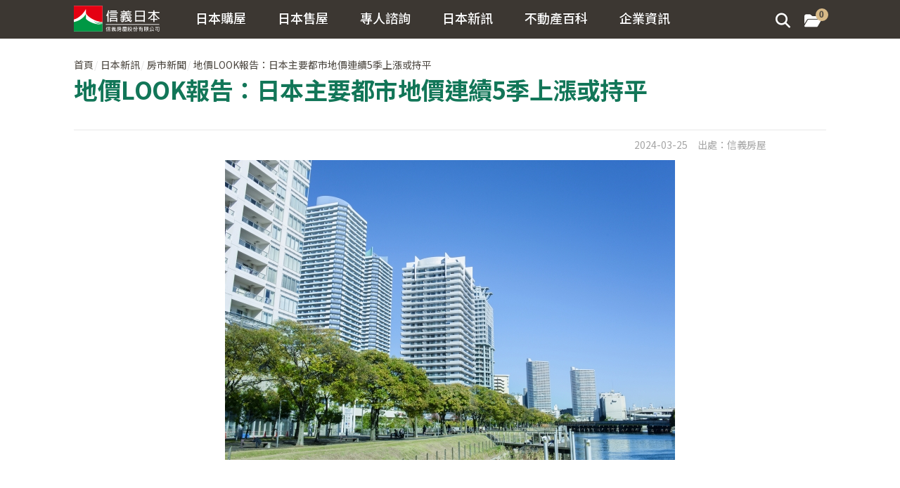

--- FILE ---
content_type: text/html; charset=utf-8
request_url: https://www.sinyijapan.com/tw/news/express/newa002947
body_size: 13395
content:
<!DOCTYPE html><html lang="zh-Hant-TW"><head><meta charSet="utf-8" data-next-head=""/><meta name="viewport" content="width=device-width" data-next-head=""/><title data-next-head="">地價LOOK報告：日本主要都市地價連續5季上漲或持平｜日本不動產房市新聞</title><meta name="description" content="日本國土交通省於2月底公布總結日本主要都市中，高度利用地地價走勢之「地價LOOK報告」(2023年第4季)。本調查的調查對象為東京圏35個地區、大阪圏19個地區、名古屋圏8個地區、地方圏18個地區，共計80個地區(其中，住宅地23個地區、商業地57個地區)。

" data-next-head=""/><meta name="copyright" content="本網頁著作權屬信義房屋股份有限公司, All Rights Reserved" data-next-head=""/><meta property="og:type" content="website" data-next-head=""/><meta property="og:title" content="地價LOOK報告：日本主要都市地價連續5季上漲或持平｜日本不動產房市新聞" data-next-head=""/><meta property="og:description" content="日本國土交通省於2月底公布總結日本主要都市中，高度利用地地價走勢之「地價LOOK報告」(2023年第4季)。本調查的調查對象為東京圏35個地區、大阪圏19個地區、名古屋圏8個地區、地方圏18個地區，共計80個地區(其中，住宅地23個地區、商業地57個地區)。

" data-next-head=""/><meta property="og:url" content="https://www.sinyijapan.com/tw/news/express/newa002947" data-next-head=""/><meta property="og:site_name" content="信義日本" data-next-head=""/><meta property="og:image" content="https://res.sinyijapan.com/uploadFolder/news/newa002947/20240325102744c.jpg" data-next-head=""/><link rel="canonical" href="https://www.sinyijapan.com/tw/news/express/newa002947" data-next-head=""/><link rel="icon" href="/tw/favicon.png"/><link rel="preload" href="/tw/_next/static/media/493c3cff6f1bd7f1-s.p.woff2" as="font" type="font/woff2" crossorigin="anonymous" data-next-font="size-adjust"/><link rel="preload" href="/tw/_next/static/css/442ca6032d89c400.css" as="style"/><script type="application/ld+json" data-next-head="">{"@context":"https://schema.org","@type":"Article","headline":"地價LOOK報告：日本主要都市地價連續5季上漲或持平","image":["https://res.sinyijapan.com/uploadFolder/news/newa002947/20240325102744c.jpg"],"datePublished":"2024-03-25","dateModified":"2024-03-25","author":[{"@type":"Organization","name":"信義日本","url":"https://www.sinyijapan.com/tw"}]}</script><script type="application/ld+json" data-next-head="">{"@context":"https://schema.org","@type":"BreadcrumbList","itemListElement":[{"@type":"ListItem","position":1,"name":"首頁","item":"https://www.sinyijapan.com/tw"},{"@type":"ListItem","position":2,"name":"日本新訊","item":"https://www.sinyijapan.com/tw/news/expresslist"},{"@type":"ListItem","position":3,"name":"房市新聞","item":"https://www.sinyijapan.com/tw/news/expresslist"},{"@type":"ListItem","position":4,"name":"地價LOOK報告：日本主要都市地價連續5季上漲或持平","item":"https://www.sinyijapan.com/tw/news/express/newa002947"}]}</script><link rel="stylesheet" href="/tw/_next/static/css/442ca6032d89c400.css" data-n-g=""/><noscript data-n-css=""></noscript><script defer="" noModule="" src="/tw/_next/static/chunks/polyfills-42372ed130431b0a.js"></script><script src="/tw/_next/static/chunks/webpack-f2a8de729fe7696c.js" defer=""></script><script src="/tw/_next/static/chunks/framework-ec21dd808c5d3f81.js" defer=""></script><script src="/tw/_next/static/chunks/main-0f9407151b8ce382.js" defer=""></script><script src="/tw/_next/static/chunks/pages/_app-c64519661055acbb.js" defer=""></script><script src="/tw/_next/static/chunks/9832-12410d6a8773ba1a.js" defer=""></script><script src="/tw/_next/static/chunks/3703-47de518daaff431d.js" defer=""></script><script src="/tw/_next/static/chunks/pages/news/express/%5BnewsId%5D-f9cb2ff039047b8d.js" defer=""></script><script src="/tw/_next/static/7CdYD0ePX-a8y2IE265Ek/_buildManifest.js" defer=""></script><script src="/tw/_next/static/7CdYD0ePX-a8y2IE265Ek/_ssgManifest.js" defer=""></script></head><body><link rel="preload" as="image" href="/tw/images/logo-jp.svg"/><link rel="preload" as="image" href="https://res.sinyijapan.com/uploadFolder/imagesimages/20240325_03.jpg"/><div id="__next"><header><nav class="navbar navbar-inverse navbar-fixed-top navbar-expand-xl"><div class="container"><div class="navbar-header"><button type="button" class="navbar-toggle collapsed burgerBtn" data-toggle="collapse" data-target="#navbar" aria-expanded="false" aria-controls="navbar"><i></i><i></i><i></i></button><a title="搜尋" class="nav-search hidden-lg"><i class="fa-solid fa-magnifying-glass"></i></a><a class="navbar-brand goTop" title="信義日本" href="/tw"><img src="/tw/images/logo-jp.svg" alt="信義日本" class="logo"/><span class="hidden">信義日本，台灣品牌深耕日本，提供您安心優質服務</span></a><h1 class="hidden">信義日本，台灣品牌深耕日本，提供您安心優質服務</h1></div><div id="navbar" class="collapse navbar-collapse"><ul class="nav navbar-nav"><li class="dropdown"><a href="#" class="dropdown-toggle" data-toggle="dropdown" role="button" aria-haspopup="true" aria-expanded="false" title="日本購屋" data-li="buy">日本購屋</a><div class="subNavWrapper"><ul class="dropdown-menu nav2"><li><a title="日本購屋說明會" href="/tw/buy/seminar">日本購屋說明會</a></li><li><span class="arrowDown">建案推薦</span><ol class="nav3"><li><a title="新築物件" href="/tw/buy/newhouse">新築物件</a></li><li><a title="中古物件" href="/tw/buy/forward/used">中古物件</a></li><li><a title=" 商用物件" href="/tw/buy/forward/investment">商用物件</a></li></ol></li><li><span class="arrowDown">日本購屋必知</span><ol class="nav3"><li><a title="購屋服務流程" href="/tw/buy/process">購屋服務流程</a></li><li><a title="台日購屋比較" href="/tw/buy/compare">台日購屋比較</a></li><li><a title="費用相關" href="/tw/buy/expense">費用相關</a></li><li><a title="稅金相關" href="/tw/buy/tax">稅金相關</a></li></ol></li><li><a title="日本購屋常見問題" href="/tw/knowledge/qabuy">日本購屋常見問題</a></li></ul></div></li><li class="dropdown"><a href="#" class="dropdown-toggle" data-toggle="dropdown" role="button" aria-haspopup="true" aria-expanded="false" title="日本售屋" data-li="sell">日本售屋</a><div class="subNavWrapper"><ul class="dropdown-menu nav2"><li><a title="日本售屋說明會" href="/tw/sell/seminar">日本售屋說明會</a></li><li><span class="arrowDown">日本售屋必懂</span><ol class="nav3"><li><a title="售屋服務流程" href="/tw/sell/process">售屋服務流程</a></li><li><a title="費用及稅金" href="/tw/sell/expense">費用及稅金</a></li><li><a title="契約類型" href="/tw/sell/contract">契約類型</a></li></ol></li><li><a title="日本售屋常見問題" href="/tw/knowledge/qasell">日本售屋常見問題</a></li></ul></div></li><li><a title="專人諮詢" href="/tw/reservation/advisory">專人諮詢</a></li><li class="dropdown"><a href="#" class="dropdown-toggle" data-toggle="dropdown" role="button" aria-haspopup="true" aria-expanded="false" title="日本新訊" data-li="news">日本新訊</a><div class="subNavWrapper"><ul class="dropdown-menu nav2"><li><a title="房市新聞" href="/tw/news/expresslist">房市新聞</a></li><li><a title="房市深度分析" href="/tw/news/realestateanalysislist">房市深度分析</a></li><li><a title="認識日本" href="/tw/news/meetjapanlist">認識日本</a></li></ul></div></li><li class="dropdown"><a href="#" class="dropdown-toggle" data-toggle="dropdown" role="button" aria-haspopup="true" aria-expanded="false" title="不動產百科" data-li="encyclopedia">不動產百科</a><div class="subNavWrapper"><ul class="dropdown-menu nav2"><li><span class="arrowDown">日本購屋必知</span><ol class="nav3"><li><a title="購屋服務流程" href="/tw/buy/process">購屋服務流程</a></li><li><a title="台日購屋比較" href="/tw/buy/compare">台日購屋比較</a></li><li><a title="費用相關" href="/tw/buy/expense">費用相關</a></li><li><a title="稅金相關" href="/tw/buy/tax">稅金相關</a></li></ol></li><li><span class="arrowDown">日本售屋必懂</span><ol class="nav3"><li><a title="售屋服務流程" href="/tw/sell/process">售屋服務流程</a></li><li><a title="費用及稅金" href="/tw/sell/expense">費用及稅金</a></li><li><a title="契約類型" href="/tw/sell/contract">契約類型</a></li></ol></li><li><span class="arrowDown">日本租賃必看</span><ol class="nav3"><li><a title="租賃服務流程" href="/tw/knowledge/rent-process">租賃服務流程</a></li><li><a title="服務內容與費用" href="/tw/knowledge/rent-expense">服務內容與費用</a></li><li><a title="台日租賃比較" href="/tw/knowledge/rent-compare">台日租賃比較</a></li></ol></li><li><a title="不動產豆知識" href="/tw/knowledge/commonsenselist">不動產豆知識</a></li><li><a title="不動產影音" href="/tw/knowledge/video">不動產影音</a></li><li><a title="圓夢故事" href="/tw/knowledge/caselist">圓夢故事</a></li><li><a title="常見問題" href="/tw/knowledge/qabuy">常見問題</a></li></ul></div></li><li class="dropdown"><a href="#" class="dropdown-toggle" data-toggle="dropdown" role="button" aria-haspopup="true" aria-expanded="false" title="企業資訊" data-li="company">企業資訊</a><div class="subNavWrapper"><ul class="dropdown-menu nav2"><li><a title="關於信義日本" href="/tw/enterprise/about">關於我們</a></li><li><a title="服務據點" href="/tw/enterprise/location">服務據點</a></li><li><a title="媒體報導" href="/tw/enterprise/mediareports">媒體報導</a></li><li><a title="訂閱電子報" href="/tw/epaper/subscription">訂閱電子報</a></li><li><a title="退訂電子報" href="/tw/epaper/unsubscribe">退訂電子報</a></li></ul></div></li></ul><ul class="nav navbar-nav navbar-right"><li class="visible-sm visible-md visible-lg"><a title="搜尋"><i class="fa-solid fa-magnifying-glass"></i></a></li><li><a title="我的收藏物件" href="/tw/keep"><i class="fas fa-folder-open"></i><span class="badge keep">0</span><span class="keepw">我的收藏物件</span></a></li></ul></div></div></nav></header><div id="search" class=""><div class="vertical-center" style="height:55vh;min-height:350px"><button type="button" class="closeBtn">×</button><form action="../search-result.html"><div class="text-center"><input type="search" placeholder="請輸入搜尋關鍵字" class="input-lg" autoComplete="off" name="q" value=""/><input type="submit" class="btn btn-ghost" value="前往搜尋"/></div></form><ul class="searchlink inline"><li><a href="/tw/news/expresslist">房市新聞</a></li><li><a href="/tw/news/realestateanalysislist">房市深度分析</a></li><li><a href="/tw/buy/process">不動產百科</a></li><li><a href="/tw/enterprise/mediareports">媒體報導</a></li><li><a href="/tw/knowledge/qabuy">常見問題</a></li></ul></div></div><main class="__className_4c8638"><section><div class="mainBox"><div class="container"><ol class="breadcrumb"><li><a title="信義日本首頁" href="/tw">首頁</a></li><li><a title="日本新訊" href="/tw/news/expresslist">日本新訊</a></li><li><a title="房市新聞" href="/tw/news/expresslist">房市新聞</a></li><li><a title="地價LOOK報告：日本主要都市地價連續5季上漲或持平" href="/tw/news/express/newa002947">地價LOOK報告：日本主要都市地價連續5季上漲或持平</a></li></ol><article class="editArea"><hgroup><h1>地價LOOK報告：日本主要都市地價連續5季上漲或持平</h1><ol class="list-unstyled inline tc"><li class="date">2024-03-25</li><li>出處：<!-- -->信義房屋</li><li></li></ol></hgroup><div><p style="text-align:center">
	<img alt="" src="https://res.sinyijapan.com/uploadFolder/imagesimages/20240325_03.jpg" style="width:640px;height:427px"/></p>
<p>
	 </p>
<p>
	日本國土交通省於2月底公布總結日本主要都市中，高度利用地地價走勢之「地價LOOK報告」(2023年第4季)。</p>
<p>
	 </p>
<p>
	本調查的調查對象為東京圏35個地區、大阪圏19個地區、名古屋圏8個地區、地方圏18個地區，共計80個地區(其中，住宅地23個地區、商業地57個地區)。</p>
<p>
	 </p>
<p>
	本回(2023年10月1日～2024年1月1日)地價動向方面，有79個地區上漲(前回調查78個地區)、1個地區持平(前回2個地區)。此外，與前回相同，沒有任何個地區下跌。因景氣逐漸回復、交通便利與居住環境良好個地區的公寓大廈需求持續堅挺、店面需求持續復甦等原因，已連續5回所有個地區皆為上漲或持平，住宅地調查的全23個地區皆已連續7回上漲。</p>
<p>
	 </p>
<p>
	按用途劃分，住宅地有23個地區上漲(前回23個地區)；商業地有56個地區上漲(前回55個地區)、1個地區持平(前回2個地區)。有4個地區從「上漲(0～3%)」增加至「上漲(3～6%)」，另有1個地區從「持平」轉至「上漲(0～3%)」。</p>
<p>
	 </p>
<p>
	按地區劃分，東京圏有34個地區上漲(前回33個地區)、1個地區持平(前回2個地區)。大阪圏全19個地區上漲、名古屋圏全8個地區持續上漲、地方圏的全18個地區亦持續上漲。</p>
<p>
	 </p>
<p>
	(消息來源：<a href="https://www.re-port.net/article/news/0000075019/">R.E.port</a>)</p>
<p>
	 </p>
</div></article><h4 class="marginBtm text-right"><a title="回上頁" href="/tw/news/expresslist">↼ 回上頁</a></h4><hr class="bold"/><h5><a id="sinyi_article" title="更多訊息" href="/tw/news/expresslist">更多訊息 ⇀</a></h5><ul class="moreNews-list percent50"><li><a title="日本新訊上稿" href="/tw/news/express/newa002946">1月東京首都圈新建公寓發售數量增加57%，23區平均價格逾1億日圓</a></li><li><a title="日本新訊上稿" href="/tw/news/express/newa002945">打造永續居住環境，信義房屋不動產株式會社深耕在地做公益</a></li><li><a title="日本新訊上稿" href="/tw/news/express/newa002944">東急PLAZA原宿「HARAKADO」4月17日開幕</a></li><li><a title="日本新訊上稿" href="/tw/news/express/newa002943">直通大阪車站的購物中心「梅北GREEN PLACE」將於2025年春季開幕</a></li><li><a title="日本新訊上稿" href="/tw/news/express/newa002942">池袋車站西口地區大型再開發─2027年起在四街區展開摩天大樓興建工程</a></li><li><a title="日本新訊上稿" href="/tw/news/express/newa002940">赤羽車站前將進行內含270戶住宅的都更案</a></li></ul></div></div></section></main><small><div class="modal fade selectObject " id="select-object" tabindex="-1" role="dialog" aria-labelledby="objectModal" style="display:none"><div class="modal-dialog" role="document"><div class="modal-content"><div class="modal-header"><button type="button" class="closeBtn" data-dismiss="modal" aria-label="Close"><span aria-hidden="true">×</span></button><h4 class="modal-title text-center" id="objectModal">我想諮詢的物件</h4></div><div class="modal-body"><ol class="indent lineHeight"></ol></div><div class="modal-footer"><div class="col col-md-4 hidden-xs hidden-sm"></div><div class="col col-md-4"><a title="確認" class="btn btn-mainstyle btn-block">確認</a></div></div></div></div></div><div><div class="funtionToolbar " id="funtionTool"><div class="container"><div class=" text-center container"><a data-toggle="modal" data-target="#select-object" title="諮詢物件"><h6><i class="fas fa-user-tie"></i> <b>諮詢物件</b></h6></a></div><div class="col col-xs-6 text-center"></div></div></div></div></small><footer class="footerArea" id="footer"><div class="container" id="footerCT"><div class="d-flex-wrap-md"><div class="nowrap hrR SNS"><h3>信義日本</h3><ul class="list-unstyled inline"><li><a href="https://www.facebook.com/sinyijapan" target="_blank" title="facebook信義日本"><i class="fab fa-facebook-square big"></i></a></li><li><a href="https://www.instagram.com/sinyi.japan/" target="_blank" title="instagram信義日本"><i class="fab fa-instagram big"></i></a></li><li><a href="https://www.youtube.com/@%E4%BF%A1%E7%BE%A9%E6%97%A5%E6%9C%AC-f6b" target="_blank" title="youtube信義日本"><i class="fab fa-youtube big"></i></a></li><li><div class="dropup"><a class="dropdown-toggle" data-toggle="dropdown" title="信義日本關係企業"><h6>關係企業</h6></a><ul class="dropdown-menu SNSitem"><li><a href="https://zh.sinyi.co.jp/" target="_blank" title="">信義房屋不動產株式會社</a></li><li><a href="https://www.sinyi.com.tw/" target="_blank" title="">台灣信義</a></li><li><a href="https://livinglife.com.tw/" target="_blank" title="">信義居家</a></li><li><a href="https://malaysia.sinyi.com.tw/" target="_blank" title="">大馬信義</a></li><li><a href="https://www.sinyi.com.cn/" target="_blank" title="">中國信義</a></li><li><a href="https://www.sinyi-rema.com.tw/" target="_blank" title="">信義代銷</a></li><li><a href="https://www.xinyikf.com.tw/" target="_blank" title="">信義開發</a></li><li><a href="https://www.sinyiglobal.com/" target="_blank" title="">信義全球資產</a></li><li><a href="https://app.sinyi.com.tw/" target="_blank" title="">信義鑑定</a></li><li><a href="https://www.an-sin.com.tw/" target="_blank" title="">安信建經</a></li><li><a href="http://www.sinyizy.com/" target="_blank" title="">信義置業</a></li><li><a href="https://www.sinyijapan.com/hk" target="_blank" title="">信義置業(香港)</a></li></ul></div></li></ul></div><div class="nowrap hrR info"><p class="nomarginBtm">地址：<a href="https://maps.app.goo.gl/pj9MYb9aStC8NTN46" target="_blank">110 台北市信義區信義路五段 100 號</a><br/><span class="hidden-xs">電話：02-8978-3588<br/></span><span class="visible-xs"><a href="tel:0289783588" title="服務專線">電話：02-8978-3588</a><br/></span>傳真：02-2720-5325</p></div><div class="copyright"><ul class="list-unstyled inline"><li>© 2025 信義房屋股份有限公司</li><li><a target="_top" href="/tw/enterprise/privacy">隱私權聲明</a>  |  <a target="_top" href="/tw/enterprise/termsofservice">服務條款</a></li></ul><p class="nomarginBtm">※買賣海外不動產皆以外幣計價，故匯率漲跌將影響資產價格與相關稅金收益報酬，請於交易前詳閱相關文件。</p></div></div></div></footer></div><script id="__NEXT_DATA__" type="application/json">{"props":{"pageProps":{"newsData":{"seqNo":"newa002947","title":"地價LOOK報告：日本主要都市地價連續5季上漲或持平","kind":10,"photo":"https://res.sinyijapan.com/uploadFolder/news/newa002947/20240325102744c.jpg","mobilePhoto":null,"summmary":"日本國土交通省於2月底公布總結日本主要都市中，高度利用地地價走勢之「地價LOOK報告」(2023年第4季)。本調查的調查對象為東京圏35個地區、大阪圏19個地區、名古屋圏8個地區、地方圏18個地區，共計80個地區(其中，住宅地23個地區、商業地57個地區)。\r\n\r\n","source":"信義房屋;2024-03-25","sourceUrl":null,"content":"\u003cp style=\"text-align: center;\"\u003e\r\n\t\u003cimg alt=\"\" src=\"https://res.sinyijapan.com/uploadFolder/imagesimages/20240325_03.jpg\" style=\"width: 640px; height: 427px;\" /\u003e\u003c/p\u003e\r\n\u003cp\u003e\r\n\t\u0026nbsp;\u003c/p\u003e\r\n\u003cp\u003e\r\n\t日本國土交通省於2月底公布總結日本主要都市中，高度利用地地價走勢之「地價LOOK報告」(2023年第4季)。\u003c/p\u003e\r\n\u003cp\u003e\r\n\t\u0026nbsp;\u003c/p\u003e\r\n\u003cp\u003e\r\n\t本調查的調查對象為東京圏35個地區、大阪圏19個地區、名古屋圏8個地區、地方圏18個地區，共計80個地區(其中，住宅地23個地區、商業地57個地區)。\u003c/p\u003e\r\n\u003cp\u003e\r\n\t\u0026nbsp;\u003c/p\u003e\r\n\u003cp\u003e\r\n\t本回(2023年10月1日～2024年1月1日)地價動向方面，有79個地區上漲(前回調查78個地區)、1個地區持平(前回2個地區)。此外，與前回相同，沒有任何個地區下跌。因景氣逐漸回復、交通便利與居住環境良好個地區的公寓大廈需求持續堅挺、店面需求持續復甦等原因，已連續5回所有個地區皆為上漲或持平，住宅地調查的全23個地區皆已連續7回上漲。\u003c/p\u003e\r\n\u003cp\u003e\r\n\t\u0026nbsp;\u003c/p\u003e\r\n\u003cp\u003e\r\n\t按用途劃分，住宅地有23個地區上漲(前回23個地區)；商業地有56個地區上漲(前回55個地區)、1個地區持平(前回2個地區)。有4個地區從「上漲(0～3%)」增加至「上漲(3～6%)」，另有1個地區從「持平」轉至「上漲(0～3%)」。\u003c/p\u003e\r\n\u003cp\u003e\r\n\t\u0026nbsp;\u003c/p\u003e\r\n\u003cp\u003e\r\n\t按地區劃分，東京圏有34個地區上漲(前回33個地區)、1個地區持平(前回2個地區)。大阪圏全19個地區上漲、名古屋圏全8個地區持續上漲、地方圏的全18個地區亦持續上漲。\u003c/p\u003e\r\n\u003cp\u003e\r\n\t\u0026nbsp;\u003c/p\u003e\r\n\u003cp\u003e\r\n\t(消息來源：\u003ca href=\"https://www.re-port.net/article/news/0000075019/\"\u003eR.E.port\u003c/a\u003e)\u003c/p\u003e\r\n\u003cp\u003e\r\n\t\u0026nbsp;\u003c/p\u003e\r\n","manuscriptDate":"2024-03-25T10:27:45.003","status":true,"clicks":2505,"seo":"東京,大阪,地價走勢","saleses":[]},"moreNewsData":[{"seqNo":"newa002946","title":"1月東京首都圈新建公寓發售數量增加57%，23區平均價格逾1億日圓","kind":10,"photo":"20240322161943c.jpg","mobilePhoto":null,"summmary":"不動產經濟研究所於公布1月日本首都圈(東京都、神奈川縣、埼玉縣、千葉縣)的新建公寓發售戶數為1,112戶，較去年同月增加56.6%，除了反映出2023年1月新發售物件較少所造成的反彈外，100戶以上大型物件的銷售情形也相當不錯。價格則維持上漲趨勢，東京23區來到1億1,561萬日圓，創下1月的歷史新高。","source":"信義房屋;2024-03-22","sourceUrl":null,"content":"\u003cp\u003e\r\n\t\u0026nbsp;\u003c/p\u003e\r\n\u003cp style=\"text-align: center;\"\u003e\r\n\t\u003cimg alt=\"\" src=\"/uploadFolder/imagesimages/20240325_01.jpg\" style=\"width: 800px; height: 600px;\" /\u003e\u003c/p\u003e\r\n\u003cp\u003e\r\n\t\u0026nbsp;\u003c/p\u003e\r\n\u003cp\u003e\r\n\t不動產經濟研究所於公布1月日本首都圈(東京都、神奈川縣、埼玉縣、千葉縣)的新建公寓發售戶數為1,112戶，較去年同月增加56.6%，除了反映出2023年1月新發售物件較少所造成的反彈外，100戶以上大型物件的銷售情形也相當不錯。價格則維持上漲趨勢，東京23區來到1億1,561萬日圓，創下1月的歷史新高。\u003c/p\u003e\r\n\u003cp\u003e\r\n\t\u0026nbsp;\u003c/p\u003e\r\n\u003cp\u003e\r\n\t發售戶數已連續兩個月成長，東京23區共389戶，增加了40.9%。東京都內(2倍)、神奈川縣(增加67.1%)、千葉縣(4.2倍)等周邊生活機能亦佳的城市地區，受惠於以家庭為對象的大型物件登場等因素，在戶數方面大幅成長。再加上部分物件的發售時期從去年底延期到一月之故，也使整體的供應戶數增加。\u003c/p\u003e\r\n\u003cp\u003e\r\n\t\u0026nbsp;\u003c/p\u003e\r\n\u003cp\u003e\r\n\t受到建材成本與人事成本高漲等影響，公寓價格的上漲趨勢仍將持續。一月首都圈平均價格為7,956萬日圓，較去年同月高出22.2%。千葉縣浦安市的新浦安、神奈川縣鎌倉市的大船等地，出現了較為高價的出售物件。東京23區則受到中央區月島等灣岸地區的高塔式住宅大樓發售影響，上漲了36.7%。\u003c/p\u003e\r\n\u003cp\u003e\r\n\t\u0026nbsp;\u003c/p\u003e\r\n\u003cp\u003e\r\n\t銷售第一個月的成約率為72.8%，高於判斷銷售是否順利的分水嶺70%。不過二月的發售戶數預估落在1,500戶左右，略低於去年的1,821戶。不動產經濟研究所首席研究員松田忠司指出：「去年同期可能受到日本銀行將調整金融政策的預測影響，而出現了暫時觀望的情形。」並表示：「今年隨著春季商戰即將開打，消費者的購買意願也十分強烈。」\u003c/p\u003e\r\n\u003cp\u003e\r\n\t\u0026nbsp;\u003c/p\u003e\r\n\u003cp\u003e\r\n\t(消息來源：\u003ca href=\"https://www.nikkei.com/article/DGXZQOUC205400Q4A220C2000000/\"\u003e日本經濟新聞\u003c/a\u003e)\u003c/p\u003e\r\n\u003cp\u003e\r\n\t\u0026nbsp;\u003c/p\u003e\r\n","manuscriptDate":"2024-03-22T16:19:43.487","status":true,"clicks":1318,"seo":"東京,首都圈,新建公寓發售","saleses":[]},{"seqNo":"newa002945","title":"打造永續居住環境，信義房屋不動產株式會社深耕在地做公益","kind":10,"photo":"20240322121406c.jpg","mobilePhoto":null,"summmary":"信義房屋不動產株式會社在日本發展邁入第15年，深耕在地，自2021年起就陸續參與街道綠化、響應兒童之家活動、瓶蓋回收運動，今年更捐贈500萬日圓給石川縣，作為能登半島地震災害救助金，希望打造永續的幸福居住環境。","source":"信義房屋;2024-03-25","sourceUrl":null,"content":"\u003ch2 style=\"text-align: center;\"\u003e\r\n\t信義房屋不動產株式會社綠化街道、回收瓶蓋、捐款震災\u003c/h2\u003e\r\n\u003cp style=\"text-align: justify;\"\u003e\r\n\t\u0026nbsp;\u003c/p\u003e\r\n\u003cp style=\"text-align: justify;\"\u003e\r\n\t信義房屋不動產株式會社在日本發展邁入第15年，深耕在地，自2021年起就陸續參與街道綠化、響應兒童之家活動、瓶蓋回收運動，今年更捐贈500萬日圓給石川縣，作為能登半島地震災害救助金，希望打造永續的幸福居住環境。\u003c/p\u003e\r\n\u003cp style=\"text-align: justify;\"\u003e\r\n\t\u0026nbsp;\u003c/p\u003e\r\n\u003cp style=\"text-align: justify;\"\u003e\r\n\t信義房屋不動產株式會社社長王茂桑表示，信義企業集團對於客戶、鄰里、社會等利害關係人，秉持著「先義後利、以人為本、正向思考」與「該做的事、說到做到」精神，透過創新服務與推廣企業倫理價值，成為社區美好生活的促進者，建立共好、共生、共創的社會。\u003c/p\u003e\r\n\u003cp style=\"text-align: justify;\"\u003e\r\n\t\u0026nbsp;\u003c/p\u003e\r\n\u003cp style=\"text-align: justify;\"\u003e\r\n\t因此，信義房屋不動產株式會社延續集團精神共創美好社會，於2016年熊本地震時捐贈100萬日圓與熊本縣政府，並發動公司同仁自由樂捐，以實際行動支援賑災，自2021年1月起，與附近社區居民共同打造安心、安全的生活環境，加入「兒童110之家」協力成員，提供六本木店作為庇護場所，同年起更每年固定捐款給日本紅十字會兒童之家，在每年定期的活動期間，來店諮詢一件即捐款200日圓。\u003c/p\u003e\r\n\u003cp style=\"text-align: justify;\"\u003e\r\n\t\u0026nbsp;\u003c/p\u003e\r\n\u003cp style=\"text-align: justify;\"\u003e\r\n\t不僅投入社會共融面向，信義房屋不動產株式會社也關心環境議題，自2021年5月起加入瓶蓋回收運動，於店內設置回收桶提供附近居民使用，回收之瓶蓋送至ecocap推進協會，至於回收金額全數捐贈於醫療支援、身障/高齡者支援、環境保護之用。截至2023年10月，累計回收數量27,477個，累計減少二氧化碳排放量201.28公斤。\u003c/p\u003e\r\n\u003cp style=\"text-align: justify;\"\u003e\r\n\t\u0026nbsp;\u003c/p\u003e\r\n\u003cp style=\"text-align: justify;\"\u003e\r\n\t信義房屋不動產株式會社表示，因為日本的垃圾分類與資源回收規定嚴格，而六本木店內設置了瓶蓋回收桶提供附近居民使用，不僅落實環保，也讓附近居民在資源回收上更加方便，許多居民表示在店內設置回收桶確實幫了很大的忙，還有人特地從澀谷帶著瓶蓋到六本木店回收，都令同仁十分感動，也拉近和居民之間的距離。\u003c/p\u003e\r\n\u003cp style=\"text-align: justify;\"\u003e\r\n\t\u0026nbsp;\u003c/p\u003e\r\n\u003cp style=\"text-align: justify;\"\u003e\r\n\t除此之外，信義房屋不動產株式會社六本木店自2021年7月起持續參與東京都主導的街道綠化活動，分店同仁們紛紛挽起衣袖，一起在社區的人行道花圃裡種下花苗、施肥或除草，並進行街道清潔工作，以實際行動照顧與愛護社區的公共空間，共同維護良好生活環境，附近的居民路過看到這景況都紛紛豎起大拇指表達鼓勵與感謝。\u003c/p\u003e\r\n\u003cp style=\"text-align: justify;\"\u003e\r\n\t\u0026nbsp;\u003c/p\u003e\r\n\u003cp style=\"text-align: justify;\"\u003e\r\n\t不僅從自身做起，信義房屋不動產株式會社更擴大社會影響力，2022年舉辦了響應SDGs目標「永續居住的城市建設」的紅十字防災講座，提高社區居民的防災意識，讓居民能為首都圈的地震做好準備，此次能登半島震災，信義房屋不動產株式會社也不遺餘力，捐贈500萬日圓救助金並轉交給石川縣災害救助金分配委員會，支援災區居民，衷心期盼受災民眾能早日回復震災前的日常生活。\u003c/p\u003e\r\n\u003cp style=\"text-align: justify;\"\u003e\r\n\t\u0026nbsp;\u003c/p\u003e\r\n\u003cp style=\"text-align: center;\"\u003e\r\n\t\u003cimg alt=\"\" src=\"/uploadFolder/imagesimages/20240322-1.jpeg\" style=\"width: 457px; height: 600px;\" /\u003e\u003c/p\u003e\r\n\u003cp style=\"text-align: center;\"\u003e\r\n\t\u0026uarr;\u0026nbsp;信義房屋不動產株式會社社長王茂桑(右)代表致贈救助金，由石川縣東京事務所所長中谷安孝(左)代表接受。\u003c/p\u003e\r\n","manuscriptDate":"2024-03-22T12:14:06.427","status":true,"clicks":905,"seo":"信義房屋, 永續, 能登半島","saleses":[]},{"seqNo":"newa002944","title":"東急PLAZA原宿「HARAKADO」4月17日開幕","kind":10,"photo":"20240315152133c.jpg","mobilePhoto":null,"summmary":"位於東京澀谷區的「東急PLAZA原宿『HARAKADO』」將於4月17日隆重開幕。基於「刺激感性，開創、體驗嶄新原宿」的理念進行建設規劃，希望能促進人群與事物的交流、連結、體驗、愉悅，從而促進新文化的創造。","source":"信義房屋;2024-03-15","sourceUrl":null,"content":"\u003cp\u003e\r\n\t\u0026nbsp;\u003c/p\u003e\r\n\u003cp style=\"text-align: center;\"\u003e\r\n\t\u003cimg alt=\"\" src=\"/uploadFolder/imagesimages/20240318_05.jpg\" style=\"width: 800px; height: 562px;\" /\u003e\u003c/p\u003e\r\n\u003cp\u003e\r\n\t\u0026nbsp;\u003c/p\u003e\r\n\u003cp\u003e\r\n\t位於東京澀谷區的「東急PLAZA原宿『HARAKADO』」將於4月17日隆重開幕。基於「刺激感性，開創、體驗嶄新原宿」的理念進行建設規劃，希望能促進人群與事物的交流、連結、體驗、愉悅，從而促進新文化的創造。\u003c/p\u003e\r\n\u003cp\u003e\r\n\t\u0026nbsp;\u003c/p\u003e\r\n\u003cp\u003e\r\n\t「HARAKADO」3樓將作為創作、傳播文化的中心，擔任「CREATERS PLATFORM」的核心角色，設有會員制的創作交誼廳「BABY THE COFFEE BREW CLUB」、工作室「STUDIO SUPER CHEESE」、博報堂Kettle旗下的SOCIAL CREATIVE專門工作室「STEAM STUDIO」等，支援個人與企業的創意活動。\u003c/p\u003e\r\n\u003cp\u003e\r\n\t\u0026nbsp;\u003c/p\u003e\r\n\u003cp\u003e\r\n\t此外，KOKUYO的「COPY CORNER」與KANRO的「KanroPOCKeT LABO」的新型態合作據點也將在此開幕。5、6樓與7樓的屋頂區命名為「原宿食堂」，將有23間餐飲店進駐，提供各種美食。4樓整層樓命名為「HARAPPA」，將打造不論國籍、性別、年齡皆可愉悅體驗自然與永續性內容的場所。\u003c/p\u003e\r\n\u003cp\u003e\r\n\t\u0026nbsp;\u003c/p\u003e\r\n\u003cp\u003e\r\n\t地下1樓與1~2樓將匯集網購店或各地區的商店。此外，地下1樓、2樓、7樓屋頂區還計畫加入具有高感染力的體驗型媒體，不僅是POP UP或戶外廣告，還將提供各種活動和體驗。\u003c/p\u003e\r\n\u003cp\u003e\r\n\t\u0026nbsp;\u003c/p\u003e\r\n\u003cp\u003e\r\n\t這3種體驗型媒體將與斜對面的「東急PLAZA」(預定於「HARAKADO」開幕日改名為「東急PLAZE表參道『OMOKADO』」)相互連動，位於每年高達8,900萬人潮的神宮前路口，對訪客與企業皆能提供全新的體驗，產生加乘效果。\u003c/p\u003e\r\n\u003cp\u003e\r\n\t\u0026nbsp;\u003c/p\u003e\r\n\u003cp\u003e\r\n\t(消息來源：\u003ca href=\"https://www.re-port.net/article/news/0000074896/\"\u003eR.E.port\u003c/a\u003e)\u003c/p\u003e\r\n","manuscriptDate":"2024-03-15T15:21:33.357","status":true,"clicks":1710,"seo":"東京,澀谷,東急,原宿","saleses":[]},{"seqNo":"newa002943","title":"直通大阪車站的購物中心「梅北GREEN PLACE」將於2025年春季開幕","kind":10,"photo":"20240315151924c.jpg","mobilePhoto":null,"summmary":"位於大阪車站(梅北地區)的購物中心「梅北GREEN PLACE」預計於2025年春季全面開幕，屆時將可從人行天橋直通大阪車站。這是由JR西日本、JR西日本不動產開發、JR西日本大阪開發等公司共同合作，並被定位為「梅北2期地區的玄關口」，於2月14日公布設施名稱。","source":"信義房屋;2024-03-15","sourceUrl":null,"content":"\u003cp style=\"text-align: center;\"\u003e\r\n\t\u003cimg alt=\"\" src=\"/uploadFolder/imagesimages/20240318_03.jpg\" style=\"width: 697px; height: 390px;\" /\u003e\u003c/p\u003e\r\n\u003cp\u003e\r\n\t\u0026nbsp;\u003c/p\u003e\r\n\u003cp\u003e\r\n\t位於大阪車站(梅北地區)的購物中心「梅北GREEN PLACE」預計於2025年春季全面開幕，屆時將可從人行天橋直通大阪車站。\u003c/p\u003e\r\n\u003cp\u003e\r\n\t\u0026nbsp;\u003c/p\u003e\r\n\u003cp\u003e\r\n\t這是由JR西日本、JR西日本不動產開發、JR西日本大阪開發等公司共同合作，並被定位為「梅北2期地區的玄關口」，於2月14日公布設施名稱。\u003c/p\u003e\r\n\u003cp\u003e\r\n\t\u0026nbsp;\u003c/p\u003e\r\n\u003cp\u003e\r\n\t「梅北GREEN PLACE」用地面積約12,500平方公尺，為地上3層樓的建築。預計將有零售、料理、餐飲店、美食區等20間店面進駐，店面面積約3,750平方公尺。該設施1樓直通大阪車站(梅北地區)地上出口，將設置符合車站乘客需求的零售商店，並考量鄰近梅北公園的遊客需求，也會規劃可外帶的餐飲店。\u003c/p\u003e\r\n\u003cp\u003e\r\n\t\u0026nbsp;\u003c/p\u003e\r\n\u003cp\u003e\r\n\t2樓則可經由人行天橋直通JR大阪車站，本樓層作為梅北2期地區的玄關，將配合附近上班族與造訪民眾需求，設置實惠的都市型美食區、咖啡廳、可外帶的餐飲店等。頂樓的3樓則活用充滿綠意的開放空間，規劃有餐酒館、義大利餐廳、酒吧等高檔餐飲店。\u003c/p\u003e\r\n\u003cp\u003e\r\n\t\u0026nbsp;\u003c/p\u003e\r\n\u003cp style=\"text-align: center;\"\u003e\r\n\t\u003cimg alt=\"\" src=\"/uploadFolder/imagesimages/20240318_04.jpg\" style=\"width: 702px; height: 466px;\" /\u003e\u003c/p\u003e\r\n\u003cp\u003e\r\n\t\u0026nbsp;\u003c/p\u003e\r\n\u003cp\u003e\r\n\t可通往大阪車站(NORTH GATE BUILDING)的人行天橋將先行在2024年9月開放，後續還會於大阪站周遭建設新站前廣場等，希望提升街區便利性，為當地帶來人潮。\u003c/p\u003e\r\n\u003cp\u003e\r\n\t\u0026nbsp;\u003c/p\u003e\r\n\u003cp\u003e\r\n\t(消息來源：\u003ca href=\"https://www.watch.impress.co.jp/docs/news/1568789.html\"\u003eImpress Watch\u003c/a\u003e)\u003c/p\u003e\r\n","manuscriptDate":"2024-03-15T15:19:24.707","status":true,"clicks":1670,"seo":"大阪車站,梅北,購物中心","saleses":[]},{"seqNo":"newa002942","title":"池袋車站西口地區大型再開發─2027年起在四街區展開摩天大樓興建工程","kind":10,"photo":"20240315151630c.jpg","mobilePhoto":null,"summmary":"池袋車站位於東京都豐島區，是東京都內的轉運站之一。JR東日本、東武鐵道、西武鐵道、東京Metro在此直通運轉，每日平均使用人次約264萬人，僅次於新宿車站及澀谷車站，排名世界第三。通往東京都心的山手線、連接埼玉縣衛星都市的JR與私鐵路線，以及多條地下鐵路線匯集於此。","source":"信義房屋;2024-03-15","sourceUrl":null,"content":"\u003cp style=\"text-align: center;\"\u003e\r\n\t\u003cimg alt=\"\" src=\"/uploadFolder/imagesimages/20240318_01(1).jpg\" /\u003e\u003c/p\u003e\r\n\u003cp\u003e\r\n\t\u0026nbsp;\u003c/p\u003e\r\n\u003ch3\u003e\r\n\t\u003cstrong\u003e使用人次高居世界第三\u003c/strong\u003e　\u003cstrong\u003e車站周邊將進行大型再開發\u003c/strong\u003e\u003c/h3\u003e\r\n\u003cp\u003e\r\n\t\u0026nbsp;\u003c/p\u003e\r\n\u003cp\u003e\r\n\t池袋車站位於東京都豐島區，是東京都內的轉運站之一。JR東日本、東武鐵道、西武鐵道、東京Metro在此直通運轉，每日平均使用人次約264萬人，僅次於新宿車站及澀谷車站，排名世界第三。\u003c/p\u003e\r\n\u003cp\u003e\r\n\t\u0026nbsp;\u003c/p\u003e\r\n\u003cp\u003e\r\n\t通往東京都心的山手線、連接埼玉縣衛星都市的JR與私鐵路線，以及多條地下鐵路線匯集於此，早晚擠滿眾多的通勤與通學乘客的景象，在這裡可說是司空見慣。\u003c/p\u003e\r\n\u003cp\u003e\r\n\t\u0026nbsp;\u003c/p\u003e\r\n\u003cp\u003e\r\n\t車站周邊有多家百貨公司、家電量販店等商業設施，「太陽城Sunshine City」等吸引人潮的老字號景點至今仍屹立不搖。此外，近年來亦出現「東京建物 Brillia HALL」、「Hareza池袋」等新設施。車站東口部分目前正推動地上33樓、地下3樓的綜合設施興建計畫，同時亦將設置廣場與咖啡廳等。車站西口方面，大型建案「池袋西口地區市區再開發案」也已展開。\u003c/p\u003e\r\n\u003cp\u003e\r\n\t\u0026nbsp;\u003c/p\u003e\r\n\u003cp\u003e\r\n\t該地區已被列為東京都的國家戰略特區，再開發的標的為東武百貨(不包含Metropolitan Plaza)、池袋中央大樓、Bic Camera池袋西口店、西口公園、巴士轉運站等所在的區域。面積達6萬1,000平方公尺，事業主體為三菱地所及東武鐵道。\u003c/p\u003e\r\n\u003cp\u003e\r\n\t\u0026nbsp;\u003c/p\u003e\r\n\u003cp\u003e\r\n\t根據規劃，該區將分為ABCD四個街區，A~C街區將興建綜合設施大樓，D街區則將設置公園。建設方針為「整頓都市基盤，打造新的都市象徵，推動便於行走的城鎮」、「引進足以吸引全球人潮的都市機能，打造『國際藝術及文化城市』」、「致力於強化防災因應能力，減輕環境負擔」。各街區的設施概要如下。\u003c/p\u003e\r\n\u003cp\u003e\r\n\t\u0026nbsp;\u003c/p\u003e\r\n\u003cp style=\"text-align: center;\"\u003e\r\n\t\u003cimg alt=\"\" src=\"/uploadFolder/imagesimages/20240318_02.png\" style=\"width: 600px; height: 408px;\" /\u003e\u003c/p\u003e\r\n\u003cp\u003e\r\n\t\u0026nbsp;\u003c/p\u003e\r\n\u003ch3\u003e\r\n\tA街區：低樓層為商業設施，高樓層為辦公室，並設置藝術及文化宣傳基地。\u003c/h3\u003e\r\n\u003ch3\u003e\r\n\tB街區：除了商業及辦公室外，亦計劃招攬池袋地區首家外資飯店進駐。\u003c/h3\u003e\r\n\u003ch3\u003e\r\n\tC街區：將有商業設施、辦公室進駐，以藝術、文化為設計理念的Lifestyle Hotel亦將進駐。\u003c/h3\u003e\r\n\u003cp\u003e\r\n\t\u0026nbsp;\u003c/p\u003e\r\n\u003cp\u003e\r\n\t成立藝術及文化培育輔導設施，提供兒童教育課程，設置藝術家練習及交流的空間，打造培育該領域人才、輔導其活動的場域。\u003c/p\u003e\r\n\u003cp\u003e\r\n\t\u0026nbsp;\u003c/p\u003e\r\n\u003cp\u003e\r\n\t強化行人網路，打造成為池袋的大門，設置橫跨JR與東武東上線路線上方的天橋，提升車站東西兩側的人潮流動率等。\u003c/p\u003e\r\n\u003cp\u003e\r\n\t\u0026nbsp;\u003c/p\u003e\r\n\u003cp\u003e\r\n\t於各街區之間設置城鎮間彼此連結的空間，於中央車站打造藍天廣場，將人潮從車站導流至街道。也規劃在B-C街區之間興建半戶外的大屋頂廣場，使其成為繼東京藝術劇場、池袋西口公園GLOBAL RING之後的第三座劇場，並以公園為中心，建設可連續通行的行人空間。並評估建立協助當災害發生時的暫時安置所，運用天然能源與水資源來減少環境負擔。\u003c/p\u003e\r\n\u003cp\u003e\r\n\t\u0026nbsp;\u003c/p\u003e\r\n\u003cp\u003e\r\n\t這項計畫的規模十分龐大，池袋車站西口的景觀將因此大幅改觀。今後將推動都市計畫的公告、決定、告示等手續，最快於2027年度開始拆除既有的建築，目標為於2043年全部完工。\u003c/p\u003e\r\n\u003cp\u003e\r\n\t\u0026nbsp;\u003c/p\u003e\r\n\u003cp\u003e\r\n\t雖然距離完工還有20年之久，一般人可能難以想像，不過近年來，池袋地區對於育有子女的家庭來說，已經成為一個宜居的城鎮。池袋車站周邊有豐島區公所等行政公共設施，以及劇場等文化設施，還有公園、商業、業務設施，目前正致力於將其打造為對當地居民及訪客而言都十分方便的城鎮。而這次推動的措施，也許可說是最後一塊拼圖。\u003c/p\u003e\r\n\u003cp\u003e\r\n\t\u0026nbsp;\u003c/p\u003e\r\n\u003cp\u003e\r\n\t(消息來源：\u003ca href=\"https://www.kenbiya.com/ar/ns/region/tokyo/7562.html\"\u003e健美家\u003c/a\u003e)\u003c/p\u003e\r\n","manuscriptDate":"2024-03-15T15:16:30.42","status":true,"clicks":1475,"seo":"池袋車站,池袋西口,再開發","saleses":[]},{"seqNo":"newa002940","title":"赤羽車站前將進行內含270戶住宅的都更案","kind":10,"photo":"20240311103227c.jpg","mobilePhoto":null,"summmary":"野村不動產與丸紅都市開發於1月31日取得東京都認可，可設立「赤羽一丁目第一地區第一種市街地再開發案」(東京都北區)的都更團隊，將有2家公司參與該計畫。\r\n\r\n","source":"信義房屋;2024-03-11","sourceUrl":null,"content":"\u003cp style=\"text-align: center;\"\u003e\r\n\t\u003cimg alt=\"\" src=\"/uploadFolder/imagesimages/20240311_08.jpg\" style=\"width: 640px; height: 427px;\" /\u003e\u003c/p\u003e\r\n\u003cp\u003e\r\n\t\u0026nbsp;\u003c/p\u003e\r\n\u003cp\u003e\r\n\t野村不動產與丸紅都市開發於1月31日取得東京都認可，可設立「赤羽一丁目第一地區第一種市街地再開發案」(東京都北區)的都更團隊，將有2家公司參與該計畫。\u003c/p\u003e\r\n\u003cp\u003e\r\n\t\u0026nbsp;\u003c/p\u003e\r\n\u003cp\u003e\r\n\t此再開發案位於 JR「赤羽」車站東北方，面積約0.5公頃。雖然赤羽車站是從埼玉通往東京都心的重要出入口，十分熱鬧，但車站前仍留有未利用的土地與充斥老舊建築的地區，且到訪者與居民的活動空間擁擠，所以此計畫要提升防災性與安全性，打造良好的都市環境。\u003c/p\u003e\r\n\u003cp\u003e\r\n\t\u0026nbsp;\u003c/p\u003e\r\n\u003cp\u003e\r\n\t計畫將建設可多代共居的住宅(總戶數約270戶)、商業設施以及可提升防災功能的開放空間。新建建築的用地面積約2,890平方公尺，為地上26樓地下1樓的大樓。\u003c/p\u003e\r\n\u003cp\u003e\r\n\t\u0026nbsp;\u003c/p\u003e\r\n\u003cp\u003e\r\n\t該案預定於2025年度取得權利變換計畫認可，2026年度開始建築工程，2029年度完工。\u003c/p\u003e\r\n\u003cp\u003e\r\n\t\u0026nbsp;\u003c/p\u003e\r\n\u003cp\u003e\r\n\t(消息來源：\u003ca href=\"https://www.re-port.net/article/news/0000074834/\"\u003eR.E.port\u003c/a\u003e)\u003c/p\u003e\r\n","manuscriptDate":"2024-03-11T10:32:27.953","status":true,"clicks":1130,"seo":"東京,赤羽,都更","saleses":[]}]},"__N_SSP":true},"page":"/news/express/[newsId]","query":{"newsId":"newa002947"},"buildId":"7CdYD0ePX-a8y2IE265Ek","assetPrefix":"/tw","isFallback":false,"isExperimentalCompile":false,"gssp":true,"scriptLoader":[]}</script></body></html>

--- FILE ---
content_type: text/css; charset=UTF-8
request_url: https://www.sinyijapan.com/tw/_next/static/css/d5e2a1e3809396d7.css
body_size: 741
content:
.customImg_container__vaZyZ{width:100%;height:100%;position:relative;display:flex;justify-content:center}.customImg_loadAnimation__hNZ_o{animation-duration:1.7s;animation-fill-mode:forwards;animation-iteration-count:infinite;animation-timing-function:linear;animation-name:customImg_placeholderAnimate__a4IiA;background:linear-gradient(90deg,#eee 2%,#ddd 18%,#eee 33%);background-size:1300px}@keyframes customImg_placeholderAnimate__a4IiA{0%{background-position:-650px 0}to{background-position:650px 0}}.customImg_customImg__iVm5A{width:100%;height:100%;border:none;opacity:0;filter:blur(10px);transition:opacity .6s ease-in-out,filter .6s ease-in-out}.customImg_customImg__iVm5A.customImg_loaded__EZ4F2{opacity:1;filter:blur(0)}

--- FILE ---
content_type: application/javascript; charset=UTF-8
request_url: https://www.sinyijapan.com/tw/_next/static/chunks/pages/index-cafa6155eb033a89.js
body_size: 5057
content:
(self.webpackChunk_N_E=self.webpackChunk_N_E||[]).push([[3332],{885:(e,s,a)=>{"use strict";a.d(s,{A:()=>n});var i=a(7876),l=a(4232),t=a(6649);let n=e=>{let{seqNo:s,question:a,answer:n,isOpen:c,onToggle:r}=e,d=(0,l.useRef)(null);return(0,i.jsxs)("div",{className:"panel panel-default style1".concat(c?" active":""),children:[(0,i.jsx)("div",{className:"panel-heading",children:(0,i.jsxs)("h4",{"data-toggle":"collapse","data-parent":"#accordion",className:"panel-title expand".concat(c?"":" collapsed"),onClick:e=>{e.preventDefault(),r(s)},children:[(0,i.jsx)("div",{className:"right-arrow pull-right"}),(0,i.jsxs)("a",{href:"#",children:[(0,i.jsx)("mark",{className:"QA",children:"Q"}),a]})]})}),(0,i.jsx)("div",{id:"collapse1",className:"panel-collapse collapse".concat(c?" in":""),ref:d,children:(0,i.jsx)("div",{className:"panel-body",children:(0,i.jsx)("p",{children:(0,t.Ay)(n)})})})]})}},912:e=>{e.exports={container:"customImg_container__vaZyZ",loadAnimation:"customImg_loadAnimation__hNZ_o",placeholderAnimate:"customImg_placeholderAnimate__a4IiA",customImg:"customImg_customImg__iVm5A",loaded:"customImg_loaded__EZ4F2"}},1162:(e,s,a)=>{"use strict";a.d(s,{Ay:()=>n});let i=new Intl.DateTimeFormat("zh-TW",{hour:"2-digit",minute:"2-digit",hour12:!1}),l=new Intl.DateTimeFormat("zh-TW",{month:"numeric",day:"numeric"}),t=new Intl.DateTimeFormat("zh-TW",{weekday:"narrow"}),n=e=>{let s=new Date(e.startDateTime),a=i.format(s),n=i.format(new Date(e.endDateTime)),c="".concat(a,"~").concat(n),r=l.format(s),d=t.format(s);return{...e,customTimeRange:c,customDate:r,customDay:d}}},6760:(e,s,a)=>{(window.__NEXT_P=window.__NEXT_P||[]).push(["/",function(){return a(7465)}])},7465:(e,s,a)=>{"use strict";a.r(s),a.d(s,{__N_SSP:()=>w,default:()=>f});var i=a(7876);a(6104),a(5776);var l=a(2124),t=a(4587),n=a.n(t),c=a(8230),r=a.n(c),d=a(4232),o=a(9357);let h=e=>{let{onClick:s,direction:a}=e;return(0,i.jsxs)("a",{style:{zIndex:1},onClick:s,className:"abc carousel-control ".concat(a),href:"#",role:"button",children:[(0,i.jsx)("span",{className:"glyphicon glyphicon-menu-".concat(a),"aria-hidden":"true"}),(0,i.jsx)("span",{className:"sr-only",children:"Previous"})]})};var m=a(9163),x=a(885),j=a(1273),p=a(1162);let g=function(e){var s;let a=arguments.length>1&&void 0!==arguments[1]?arguments[1]:6;if(!(null==e?void 0:e.length))return[];let i=[...e.filter(e=>!e.isFull)].sort((e,s)=>e.isVideoSeminar!==s.isVideoSeminar?e.isVideoSeminar?-1:1:e.area!==s.area?e.area-s.area:Date.parse(e.startDateTime)-Date.parse(s.startDateTime)),l=new Set,t=i.filter((e,s)=>{let a="".concat(e.area).concat(e.isVideoSeminar);return"1false"===a&&0===s||!l.has(a)&&(l.add(a),!0)});return null==t||null==(s=t.slice(0,a))?void 0:s.map(p.Ay)},u={10:"express",6:"realestateanalysis"},N={arrows:!1,dots:!1,adaptiveHeight:!0,autoplay:!1,autoplaySpeed:0,pauseOnHover:!1,centerMode:!1,slidesToShow:3,infinite:!1,responsive:[{centerMode:!1,breakpoint:600,settings:{arrows:!1,dots:!0,centerPadding:"40px",slidesToShow:1}}]},v={dots:!0,infinite:!0,slidesToShow:1,slidesToScroll:1,speed:500,autoplaySpeed:2e3,autoplay:!0,nextArrow:(0,i.jsx)(h,{direction:"left"}),prevArrow:(0,i.jsx)(h,{direction:"right"}),appendDots:e=>(0,i.jsx)("ul",{children:e}),customPaging:()=>(0,i.jsx)("div",{className:"custom-dot"})};var w=!0;let f=e=>{var s,a,t;let{seminarList:c,ad:h,newsList:p,houseList:w,qaData:f}=e,[y,b]=(0,d.useState)(""),[k,_]=(0,d.useState)(()=>g(c,6)),[B,A]=(0,d.useState)(h),[S,T]=(0,d.useState)(p),[D,I]=(0,d.useState)(w),[P,E]=(0,d.useState)(()=>(null==f?void 0:f.slice(0,3))||[]),[F,q]=(0,d.useState)(10);(0,d.useEffect)(()=>{(async()=>{let e=[];if(k&&0!==k.length||e.push((0,l.i9)([1,2,3]).then(e=>({type:"seminar",data:g(e,6)}))),B&&0!==B.length||e.push((0,l.tu)().then(e=>({type:"ad",data:e}))),S&&0!==S.length||e.push((0,l.eA)({kind:10,pageSize:3}).then(e=>({type:"news",data:e.datas}))),D&&0!==D.length||e.push((0,l.nO)({page:1,pageSize:3}).then(e=>({type:"house",data:e.datas}))),P&&0!==P.length||e.push((0,l.FY)(1).then(e=>({type:"qa",data:e.slice(0,3)}))),e.length>0)try{(await Promise.all(e)).forEach(e=>{switch(e.type){case"seminar":_(e.data);break;case"ad":A(e.data);break;case"news":T(e.data);break;case"house":I(e.data);break;case"qa":E(e.data)}})}catch(e){console.error("載入資料時發生錯誤:",e)}})()},[]);let z=async(e,s)=>{e.preventDefault(),q(s),T((await (0,l.eA)({kind:s,pageSize:3})).datas)},C=e=>{b(e===y?"":e)};return(0,i.jsxs)(i.Fragment,{children:[(0,i.jsx)(j.A,{title:"信義日本：日本東京不動產投資首選，專營日本房產置產投資",description:"日本置產首選！專業詳盡東京、大阪置產最新情報及分析，已協助數千名客戶在日本買房，值得信賴的日本不動產專家信義日本，助您輕鬆掌握日本房市現況與趨勢。",canonical:"https://www.sinyijapan.com/tw"}),(0,i.jsx)("section",{className:"homeKV",children:(0,i.jsx)("div",{children:(0,i.jsx)("div",{className:"kvslogan",children:(0,i.jsxs)(o.A,{...v,children:[(0,i.jsx)("div",{className:"slick-item",style:{position:"relative"},children:(0,i.jsxs)(r(),{href:"/buy/newhouse",title:"新築物件",target:"_top",children:[(0,i.jsx)("img",{src:"/tw/images/kvhome001.jpg",className:"slick-img",alt:""}),(0,i.jsxs)("div",{className:"slick-des",children:[(0,i.jsxs)("h1",{children:["東京 . 大阪 . 京都",(0,i.jsx)("br",{}),(0,i.jsx)("span",{className:"big",children:"日本不動產專家"})]}),(0,i.jsx)("h2",{children:"協助超過 6,000 組客戶順利在日本置產"})]})]})}),(0,i.jsx)("div",{className:"slick-item",style:{position:"relative"},children:(0,i.jsxs)(r(),{href:"/reservation/advisory",title:"專人諮詢服務",target:"_top",children:[(0,i.jsx)("img",{className:"slick-img",src:"/tw/images/kvhome002.jpg",alt:""}),(0,i.jsxs)("div",{className:"slick-des",children:[(0,i.jsxs)("h1",{children:["專業團隊",(0,i.jsx)("br",{}),(0,i.jsx)("span",{className:"big",children:"在台提供免費諮詢"})]}),(0,i.jsx)("h2",{children:"日本購屋、售屋、租賃管理介紹服務"})]})]})})]})})})}),(0,i.jsx)("section",{children:(0,i.jsxs)("div",{className:"container paddingTop",children:[(0,i.jsx)("h3",{className:"text-center marginBtm1",children:"日本購屋說明會"}),(0,i.jsx)("div",{className:"text-right",children:(0,i.jsx)(r(),{href:"/buy/seminar",title:"更多場次",className:"btn-link",children:"更多場次 ⇀"})}),(0,i.jsx)("ul",{className:"schedule home",children:null==k?void 0:k.map(e=>(0,i.jsxs)("li",{className:"d-flex",children:[(0,i.jsx)("div",{className:"item d-flex-center",children:e.eventLocation}),(0,i.jsxs)("div",{className:"bgcolor6 d-flex-center-column",children:[(0,i.jsxs)("div",{className:"date",children:[(0,i.jsx)("strong",{children:e.customDate}),(0,i.jsx)("span",{className:"week",children:e.customDay})]}),(0,i.jsx)("div",{className:"time",children:e.customTimeRange})]}),(0,i.jsx)("div",{className:"title d-flex-center",children:(0,i.jsx)(r(),{href:"/buy/seminar?no=".concat(e.seminarId),title:e.title,children:(0,i.jsxs)("h4",{className:"nomarginBtm",children:[3===e.seminarType&&(0,i.jsx)("strong",{children:"【新案發表】"}),e.specialEventName]})})})]},e.seminarId))})]})}),(0,i.jsx)("section",{className:"home-focus-info",children:(0,i.jsxs)("div",{className:"container paddingTop piczoom",children:[(0,i.jsx)("h3",{className:"text-center",children:"焦點資訊"}),(0,i.jsx)("a",{href:B?null==(s=B[0])?void 0:s.hyperlink:"",title:"宣傳廣告BN",children:(0,i.jsx)("div",{className:"imgArea",children:(0,i.jsxs)("picture",{children:[(0,i.jsx)("source",{media:"(max-width: 757px)",srcSet:B?null==(a=B[0])?void 0:a.mobileImgName:""}),(0,i.jsx)(n(),{src:B?null==(t=B[0])?void 0:t.imageName:"",className:"img-responsive center-block",alt:"宣傳廣告BN",fill:!0,objectFit:"contain"})]})})})]})}),(0,i.jsx)("section",{children:(0,i.jsxs)("div",{className:"container paddingTB homeNews",children:[(0,i.jsx)("h3",{className:"text-center",children:"日本新訊"}),(0,i.jsx)("div",{className:"text-center",children:(0,i.jsxs)("ul",{className:"nav nav-tabs navstyle1",children:[(0,i.jsx)("li",{className:10===F?"active":"",children:(0,i.jsx)("a",{href:"#",onClick:e=>z(e,10),children:"房市新聞"})}),(0,i.jsx)("li",{className:6===F?"active":"",children:(0,i.jsx)("a",{href:"#",onClick:e=>z(e,6),children:"房市深度分析"})})]})}),(0,i.jsx)("div",{className:"text-right",children:(0,i.jsx)(r(),{href:10===F?"/news/expresslist":"/news/realestateanalysislist",title:"更多報導",className:"btn-link",children:"更多報導 ⇀"})}),(0,i.jsx)("ul",{className:"news-list list-unstyled",children:null==S?void 0:S.map(e=>{let s=new Date(e.manuscriptDate).toLocaleDateString("en-CA"),a="/news/".concat(u[e.kind],"/").concat(e.seqNo);return(0,i.jsx)("li",{children:(0,i.jsxs)(r(),{href:a,title:e.title,children:[(0,i.jsx)("div",{className:"imgArea",children:(0,i.jsx)(n(),{src:e.photo,className:"img-responsive center-block",alt:e.title,width:332,height:332})}),(0,i.jsx)("h6",{children:e.title}),(0,i.jsx)("p",{children:e.summmary}),(0,i.jsx)("footer",{children:(0,i.jsx)("span",{className:"date",children:s})})]})},e.seqNo)})})]})}),(0,i.jsx)("section",{className:"bgcolor-gradient1",children:(0,i.jsxs)("div",{className:"container paddingTB",children:[(0,i.jsx)("h3",{className:"text-center marginBtm1",children:"建案推薦"}),(0,i.jsx)("div",{className:"text-right",children:(0,i.jsx)(r(),{href:"/buy/newhouse",target:"_top",title:"更多建案",className:"btn-link",children:"更多建案 ⇀"})}),(0,i.jsx)("ul",{className:"list-unstyled homeObj",children:(0,i.jsx)(o.A,{...N,children:null==D?void 0:D.map(e=>{var s;return(0,i.jsx)("li",{children:(0,i.jsxs)(r(),{href:"/buy/new/".concat(null==e||null==(s=e.houseId)?void 0:s.toLowerCase()),target:"_top",title:null==e?void 0:e.title,children:[(0,i.jsxs)("div",{className:"imgArea",children:[(0,i.jsx)("mark",{className:"picMark",children:"New"}),(0,i.jsx)(m.A,{src:null==e?void 0:e.listPagePicture,alt:null==e?void 0:e.title,className:"img-responsive center-block",style:{objectFit:"contain"},fill:!0})]}),(0,i.jsxs)("hgroup",{className:"text-center",children:[(0,i.jsx)("h5",{className:"thirdstyle",children:null==e?void 0:e.title}),(0,i.jsx)("mark",{children:e.addressArea}),(0,i.jsx)("mark",{children:e.roomType}),(0,i.jsxs)("ul",{className:"list-unstyled",children:[(0,i.jsxs)("li",{children:["專有面積：",null==e?void 0:e.areaDesc]}),(0,i.jsx)("li",{children:null==e?void 0:e.transportation})]}),(0,i.jsxs)("h6",{className:"mainstyle",children:[null==e?void 0:e.jpPriceDesc,"万日圓"]})]})]})},null==e?void 0:e.houseId)})})})]})}),(0,i.jsx)("section",{children:(0,i.jsxs)("div",{className:"container paddingTB",children:[(0,i.jsx)("h3",{className:"text-center",children:"不動產百科"}),(0,i.jsxs)("ul",{className:"list-unstyled iconBtn",children:[(0,i.jsx)("li",{children:(0,i.jsxs)(r(),{href:"/buy/process",title:"日本購屋必知",children:[(0,i.jsx)("img",{src:"/tw/images/iconBtn01.png",className:"img-responsive center-block",alt:"日本購屋必知"}),(0,i.jsx)("h5",{className:"text-nowrap nomarginBtm",children:"日本購屋必知"})]})}),(0,i.jsx)("li",{children:(0,i.jsxs)(r(),{href:"/sell/process",title:"日本售屋必懂",children:[(0,i.jsx)("img",{src:"/tw/images/iconBtn02.png",className:"img-responsive center-block",alt:"日本售屋必懂"}),(0,i.jsx)("h5",{className:"text-nowrap nomarginBtm",children:"日本售屋必懂"})]})}),(0,i.jsx)("li",{children:(0,i.jsxs)(r(),{href:"/knowledge/rent-process",title:"日本租賃必看",children:[(0,i.jsx)("img",{src:"/tw/images/iconBtn03.png",className:"img-responsive center-block",alt:"日本租賃必看"}),(0,i.jsx)("h5",{className:"text-nowrap nomarginBtm",children:"日本租賃必看"})]})}),(0,i.jsx)("li",{children:(0,i.jsxs)(r(),{href:"/enterprise/mediareports",title:"媒體報導",children:[(0,i.jsx)("img",{src:"/tw/images/iconBtn04.png",className:"img-responsive center-block",alt:"媒體報導"}),(0,i.jsx)("h5",{className:"text-nowrap nomarginBtm",children:"媒體報導"})]})}),(0,i.jsx)("li",{children:(0,i.jsxs)(r(),{href:"/knowledge/caselist",title:"圓夢故事",children:[(0,i.jsx)("img",{src:"/tw/images/iconBtn05.png",className:"img-responsive center-block",alt:"圓夢故事"}),(0,i.jsx)("h5",{className:"text-nowrap nomarginBtm",children:"圓夢故事"})]})}),(0,i.jsx)("li",{children:(0,i.jsxs)(r(),{href:"/knowledge/qabuy",title:"常見問題",children:[(0,i.jsx)("img",{src:"/tw/images/iconBtn06.png",className:"img-responsive center-block",alt:"常見問題"}),(0,i.jsx)("h5",{className:"text-nowrap nomarginBtm",children:"常見問題"})]})})]})]})}),(0,i.jsx)("section",{className:"bgcolor3",children:(0,i.jsxs)("div",{className:"container paddingTB",children:[(0,i.jsx)("h3",{className:"text-center marginBtm1",children:"日本購屋常見問題"}),(0,i.jsx)("div",{className:"text-right",children:(0,i.jsx)(r(),{href:"/knowledge/qabuy",title:"更多常見問題",className:"btn-link",children:"更多問題 ⇀"})}),(0,i.jsx)("div",{className:"panel-group",id:"accordion",children:null==P?void 0:P.map(e=>{let{seqNo:s,title:a,content:l}=e;return(0,i.jsx)(x.A,{seqNo:s,question:a,answer:l,isOpen:y===s,onToggle:C},s)})})]})}),(0,i.jsx)("section",{className:"kvEpaper",children:(0,i.jsxs)("div",{className:"container",children:[(0,i.jsxs)("hgroup",{className:"p-relative white",children:[(0,i.jsx)("h2",{className:"marginBtm1",children:"想掌握最新日本房市資訊"}),(0,i.jsxs)("h3",{className:"marginBtm",children:["每週收到市場動態、",(0,i.jsx)("br",{className:"visible-xs"}),"精選物件與深度分析！"]}),(0,i.jsx)(n(),{src:"/tw/images/jpMap.png",className:"img-responsive center-block jpMap",alt:"日本地圖",width:230,height:206})]}),(0,i.jsx)("div",{className:"row",children:(0,i.jsx)("div",{className:"col-sm-4",children:(0,i.jsx)("div",{className:"btn-3D",children:(0,i.jsx)("div",{children:(0,i.jsx)(r(),{href:"/epaper/subscription",target:"_top",title:"免費訂閱電子報","data-subtitle":"搶先掌握最新資訊"})})})})})]})}),(0,i.jsx)("div",{id:"footerTool",children:(0,i.jsx)("div",{className:"bgcolor1",children:(0,i.jsxs)("div",{className:"container",children:[(0,i.jsx)("div",{className:"col-xs-6 hrR",children:(0,i.jsxs)(r(),{href:"/buy/seminar",target:"_top",title:"日本購屋說明會‧免費報名",children:[(0,i.jsx)("p",{className:"nomarginBtm",children:"專人服務解說"}),(0,i.jsx)("h3",{className:"nomarginBtm",children:(0,i.jsx)("b",{children:"購屋說明會‧報名"})})]})}),(0,i.jsx)("div",{className:"col-xs-6",children:(0,i.jsxs)(r(),{href:"/reservation/advisory",title:"專人諮詢",children:[(0,i.jsx)("p",{className:"nomarginBtm",children:"了解日本物件相關大小事"}),(0,i.jsx)("h3",{className:"nomarginBtm white",children:(0,i.jsx)("b",{children:"專人諮詢"})})]})})]})})})]})}},9163:(e,s,a)=>{"use strict";a.d(s,{A:()=>d});var i=a(7876),l=a(4232),t=a(4587),n=a.n(t),c=a(912),r=a.n(c);let d=e=>{let{src:s,alt:a,width:t,height:c,className:d,fill:o,style:h,ratio:m,priority:x}=e,[j,p]=l.useState(s||"/tw/images/defaultPic.jpg"),[g,u]=l.useState(!1);return(0,i.jsx)("div",{className:"".concat(r().container," ").concat(g?"":r().loadAnimation),style:g?{}:{aspectRatio:m||"16/9"},children:(0,i.jsx)(n(),{src:j,alt:a,width:t,height:c,className:"".concat(d," ").concat(r().customImg," ").concat(g&&r().loaded),fill:o,style:h,priority:x,onError:()=>p("/tw/images/defaultPic.jpg"),onLoad:()=>u(!0)})})}}},e=>{e.O(0,[9832,1040,4587,6693,3112,636,6593,8792],()=>e(e.s=6760)),_N_E=e.O()}]);

--- FILE ---
content_type: application/javascript; charset=UTF-8
request_url: https://www.sinyijapan.com/tw/_next/static/chunks/pages/news/express/%5BnewsId%5D-f9cb2ff039047b8d.js
body_size: 515
content:
(self.webpackChunk_N_E=self.webpackChunk_N_E||[]).push([[2697],{3938:(e,s,t)=>{"use strict";t.r(s),t.d(s,{__N_SSP:()=>r,default:()=>w});var n=t(7876);t(4232);var a=t(7343),i=t(1273),r=!0;let w=e=>{let{newsData:s,moreNewsData:t}=e;return(0,n.jsxs)(n.Fragment,{children:[(0,n.jsx)(i.A,{title:"".concat(s.title,"｜日本不動產房市新聞"),description:s.summmary,canonical:"https://www.sinyijapan.com/tw/news/express/".concat(s.seqNo),ogImage:s.photo}),(0,n.jsx)(a.A,{newsData:s,title:"房市新聞",titleLink:"/news/expresslist",moreNewsData:t})]})}},4516:(e,s,t)=>{(window.__NEXT_P=window.__NEXT_P||[]).push(["/news/express/[newsId]",function(){return t(3938)}])}},e=>{e.O(0,[9832,3703,636,6593,8792],()=>e(e.s=4516)),_N_E=e.O()}]);

--- FILE ---
content_type: image/svg+xml
request_url: https://www.sinyijapan.com/tw/images/logo-jp.svg
body_size: 10661
content:
<?xml version="1.0" encoding="utf-8"?>
<!-- Generator: Adobe Illustrator 24.3.0, SVG Export Plug-In . SVG Version: 6.00 Build 0)  -->
<svg version="1.1" id="圖層_3" xmlns="http://www.w3.org/2000/svg" xmlns:xlink="http://www.w3.org/1999/xlink" x="0px" y="0px"
	 viewBox="0 0 140 42" style="enable-background:new 0 0 140 42;" xml:space="preserve">
<style type="text/css">
	.st0{fill:#FFFFFF;}
	.st1{fill:#009844;}
	.st2{fill:#E50012;}
</style>
<rect x="-0.1" y="0.1" class="st0" width="46.9" height="41.8"/>
<path class="st1" d="M32.8,25.5l0,0.3c2.2,0.9,6.2,2.3,10.5,3c1.1,0.2,2.3,0.3,3.5,0.4v-0.8c-1.6-0.1-3.2-0.3-4.5-0.5
	C39.4,27.5,35.1,26.2,32.8,25.5z"/>
<path class="st1" d="M40.8,26.5v0.2c1.4,0.5,3.7,0.9,5.9,1.2v-0.6C44.6,27.1,42.2,26.7,40.8,26.5z"/>
<path class="st1" d="M34.5,27.7V28c1.4,0.5,3.7,1.2,6.8,1.9c0.8,0.2,2.7,0.5,4.2,0.7v0.3c-14.2-0.5-22-5.8-25.7-9.4v-8.3
	c-2,3.9-8,11.2-19.9,13.4v15.4h46.9V29.7c-1.9-0.1-3.8-0.3-5.2-0.5C39.1,28.8,36.3,28.2,34.5,27.7z"/>
<path class="st2" d="M19.4,5.8h0.4v6.8c3.5,6,12.9,10.7,16.7,11.9c5,1.6,9.3,2.1,10.3,2.2V0.1H-0.1v22.5
	C8.3,20.5,16.8,11.4,19.4,5.8z"/>
<g>
	<rect x="52.2" y="30.1" class="st0" width="87.3" height="1"/>
	<path class="st0" d="M54.9,15.9v10.6h1.8V12.1c0.4-1.2,0.7-2.6,1.1-4.3L56,7.5c-0.5,3.1-1.6,6-3.5,8.7l1.7,0.7
		C54.4,16.6,54.6,16.2,54.9,15.9L54.9,15.9z M59.3,7.8v1.7h10.8V7.8H59.3L59.3,7.8z M57.7,10.6v1.8h13.9v-1.8H57.7L57.7,10.6z
		 M59.1,13.4v1.7h11.1v-1.7H59.1L59.1,13.4z M59.1,16.4v1.7h11.1v-1.7H59.1L59.1,16.4z M60.5,25.4h8.6v1h1.8v-6.5
		c0-0.2-0.1-0.4-0.4-0.4H59c-0.2,0-0.2,0.1-0.2,0.3v6.6h1.8V25.4L60.5,25.4z M60.5,23.7v-2.3c-0.1-0.2,0-0.2,0.2-0.2h8.1
		c0.2,0,0.2,0.1,0.2,0.2l0,0v2.3H60.5z"/>
	<path class="st0" d="M88.3,23.4c-1.9,0.8-3.8,1.3-5.4,1.4l0.5,1.6c2.3-0.3,4.3-0.9,6-1.7c0.5,0.5,1.2,1.1,2,1.5
		c0.7,0.4,1.4,0.5,2,0.4c0.5-0.3,1-1.4,1.3-3.3l-1.5-0.6c0,0.7-0.1,1.2-0.2,1.6c0,0.2-0.1,0.3-0.3,0.3c-0.2,0.1-0.5-0.1-1-0.3
		c-0.2-0.2-0.5-0.4-0.7-0.6c0.6-0.4,1.4-0.9,2.1-1.5l-1-1.3c-0.9,0.6-1.6,1.2-2.2,1.6c-0.5-0.5-0.9-1.2-1.1-1.9h5.4v-1.6h-6
		c-0.3-0.9-0.6-1.9-0.7-3.1h7v-1.6H86v-1h6.6v-1.5H86v-1.1h7.7V9.3h-4.2C89.7,9,90,8.7,90.2,8.4l-1.3-1c-0.4,0.5-0.9,1.2-1.6,1.9
		h-4.5L83.1,9c-0.5-0.7-1.1-1.3-1.5-1.7l-1.2,1c0.2,0.2,0.5,0.5,0.8,0.9h-4.7v1.6h7.9v1.1h-6.7v1.5h6.7v1h-8.5V16h9.9
		c0.2,1.1,0.5,2.2,0.7,3.1h-4.5v-1c1.1-0.2,2-0.3,2.6-0.4l-0.2-1.5c-1.8,0.4-4.3,0.6-7.5,0.7l0.2,1.5c0.9,0,2-0.1,3.3-0.2v0.9H76
		v1.6h4.2v1.5c-1.6,0.2-3,0.3-4.3,0.3l0.2,1.6c1-0.1,2.4-0.2,4-0.3v0.6c0,0.2-0.1,0.4-0.2,0.5c-0.4,0.2-1.3,0.2-2.7-0.2v1.6
		c1.8,0.5,3,0.5,3.6,0.1c0.5-0.4,0.8-0.9,0.9-1.6v-1.2c1.5-0.2,2.5-0.3,3.2-0.6l-0.3-1.5c-0.6,0.2-1.6,0.3-2.8,0.5v-1.2h5.1
		C87.3,21.7,87.7,22.5,88.3,23.4L88.3,23.4z M89.3,17.6c1.5,0.6,2.4,1.1,2.8,1.3l0.8-1.4c-0.6-0.3-1.6-0.8-2.8-1.4L89.3,17.6z"/>
	<path class="st0" d="M101.8,25.5H114v0.9h1.9V8.6c0-0.4-0.2-0.6-0.6-0.6h-14.7c-0.4,0-0.6,0.2-0.6,0.6v17.7h1.9V25.5L101.8,25.5z
		 M101.8,23.6v-5.9H114v5.9H101.8L101.8,23.6z M113.8,9.8c0.2,0,0.2,0.1,0.2,0.2l0,0v5.7h-12.2v-5.7c0-0.2,0.1-0.2,0.2-0.2H113.8z"
		/>
	<path class="st0" d="M131.6,14.2c1.5,2.5,3.9,5.1,7.1,7.8l1.6-1.2c-3.7-2.6-6.5-5.6-8.3-9h7.8V10h-8.2V7.4h-1.9V10h-8.3v1.8h7.8
		c-2.1,3.6-4.9,6.6-8.3,9l1.4,1.3c2.6-1.8,5.1-4.5,7.4-7.9v7h-4.7V23h4.7v3.4h1.9V23h4.6v-1.8h-4.6V14.2z"/>
	<path class="st0" d="M53.4,37.7v4.1H54v-5.6c0.1-0.5,0.3-1,0.4-1.7l-0.7-0.1c-0.2,1.2-0.6,2.3-1.4,3.4l0.7,0.3
		C53.2,37.9,53.2,37.8,53.4,37.7L53.4,37.7z M55.1,34.5v0.7h4.2v-0.7H55.1L55.1,34.5z M54.5,35.6v0.7h5.4v-0.7H54.5L54.5,35.6z
		 M55,36.7v0.7h4.3v-0.7H55L55,36.7z M55,37.9v0.7h4.3v-0.7H55L55,37.9z M55.5,41.4h3.3v0.4h0.7v-2.5c0-0.1-0.1-0.1-0.2-0.2h-4.5
		c-0.1,0-0.1,0-0.1,0.1v2.6h0.7V41.4L55.5,41.4z M55.5,40.7v-0.9c0-0.1,0-0.1,0.1-0.1h3.2c0.1,0,0.1,0,0.1,0.1l0,0v0.9H55.5z"/>
	<path class="st0" d="M66.4,40.6c-0.8,0.3-1.5,0.5-2.1,0.5l0.2,0.6c0.9-0.1,1.7-0.3,2.3-0.7c0.2,0.2,0.5,0.4,0.8,0.6
		c0.3,0.1,0.5,0.2,0.8,0.2c0.2-0.1,0.4-0.6,0.5-1.3l-0.6-0.2c0,0.3,0,0.5-0.1,0.6c0,0.1,0,0.1-0.1,0.1c-0.1,0-0.2,0-0.4-0.1
		c-0.1-0.1-0.2-0.1-0.3-0.2c0.3-0.1,0.5-0.3,0.8-0.6l-0.4-0.5c-0.3,0.3-0.6,0.5-0.9,0.6c-0.2-0.2-0.3-0.5-0.4-0.7h2.1v-0.6h-2.3
		c-0.1-0.3-0.2-0.7-0.3-1.2h2.7v-0.6h-3.3v-0.4h2.6v-0.6h-2.6v-0.4h3v-0.6h-1.6c0.1-0.1,0.2-0.2,0.3-0.3l-0.5-0.4
		c-0.1,0.2-0.4,0.5-0.6,0.8h-1.8l0.1-0.1c-0.2-0.3-0.4-0.5-0.6-0.7l-0.5,0.4c0.1,0.1,0.2,0.2,0.3,0.3h-1.8v0.6h3.1v0.4h-2.6v0.6h2.6
		v0.4h-3.3v0.6h3.8c0.1,0.4,0.2,0.8,0.3,1.2h-1.8v-0.4c0.4-0.1,0.8-0.1,1-0.2l-0.1-0.6C64,37.9,63.1,38,61.8,38l0.1,0.6
		c0.3,0,0.8,0,1.3-0.1v0.3h-1.6v0.6h1.6v0.6c-0.6,0.1-1.2,0.1-1.7,0.1l0.1,0.6c0.4,0,0.9-0.1,1.6-0.1v0.2c0,0.1,0,0.1-0.1,0.2
		c-0.1,0.1-0.5,0.1-1.1-0.1v0.6c0.7,0.2,1.2,0.2,1.4,0c0.2-0.1,0.3-0.4,0.3-0.6v-0.5c0.6-0.1,1-0.1,1.2-0.2l-0.1-0.6
		c-0.3,0.1-0.6,0.1-1.1,0.2v-0.5h2C65.9,39.9,66.1,40.3,66.4,40.6L66.4,40.6z M66.7,38.3c0.6,0.3,0.9,0.4,1.1,0.5l0.3-0.5
		c-0.3-0.1-0.6-0.3-1.1-0.5L66.7,38.3z"/>
	<path class="st0" d="M73.5,39.9h2.9c0,0,0.1,0,0.1,0.1c0,0.1,0,0.3,0,0.7c0,0.1-0.1,0.3-0.2,0.3c-0.4,0.2-1.1,0.1-2-0.2v0.8
		c0.9,0.3,1.6,0.3,2.1,0.2c0.2-0.1,0.4-0.2,0.5-0.3c0.2-0.2,0.3-0.8,0.3-1.8c0-0.2,0-0.3-0.1-0.3c-0.1,0-0.1,0-0.2,0h-3.3
		c0-0.1,0-0.3,0.1-0.5h3.7v-0.6h-2.9v-0.5h2.6c0.1,0,0.2-0.1,0.2-0.2V36c0-0.1-0.1-0.2-0.2-0.2h-5.6v-0.3c0-0.1,0-0.1,0.1-0.1
		c1.9,0,3.7-0.1,5.4-0.3l-0.2-0.7c-1.8,0.3-3.7,0.4-5.8,0.3c-0.1,0-0.2,0.1-0.2,0.3v3.4c0,1-0.2,2-0.6,3l0.7,0.3
		c0.4-1,0.6-2.1,0.6-3.3v-0.8h2.4v0.5h-2.1v0.6h1.3c-0.1,1-0.6,1.9-1.7,2.6l0.6,0.5c0.7-0.5,1.2-1.1,1.6-1.8
		C73.5,40,73.5,40,73.5,39.9L73.5,39.9z M76.6,36.4C76.6,36.4,76.6,36.4,76.6,36.4l0.1,0.5c0,0,0,0-0.1,0.1h-5.1v-0.5H76.6z"/>
	<path class="st0" d="M83,40.9h-2.7v0.7h6.3v-0.7h-2.8v-0.6h2.2v-0.6h-2.2v-0.5l1.9-0.1c0.2,0.1,0.4,0.3,0.5,0.6l0.4-0.4
		c-0.5-0.6-1-1.1-1.5-1.5h1.4V37h-6v-0.5H86c0.2,0,0.3-0.1,0.3-0.3v-1.4c0-0.1-0.1-0.2-0.3-0.3h-6c-0.1,0-0.2,0.1-0.3,0.3v2.9
		c0,1.4-0.2,2.6-0.7,3.7l0.7,0.3c0.1-0.3,0.3-0.8,0.4-1.4c0.2-0.8,0.3-1.5,0.3-2.3v-0.4h1.4c-0.2,0.3-0.4,0.7-0.7,1l-0.7,0
		c0.1,0.2,0.1,0.4,0.2,0.6l2.3-0.1v0.5h-2.2v0.6H83V40.9L83,40.9z M84.4,38c0.1,0.1,0.3,0.3,0.5,0.4l-2.8,0.1
		c0.3-0.4,0.5-0.7,0.6-0.9h2.1L84.4,38L84.4,38z M80.4,35.3C80.4,35.3,80.5,35.2,80.4,35.3l5-0.1c0.1,0,0.1,0,0.1,0.1v0.3
		c0,0.1,0,0.1-0.1,0.1h-5V35.3z"/>
	<path class="st0" d="M89,39.3h0.9V41c0,0.1,0,0.1,0,0.1c-0.1,0-0.3,0-0.8-0.1l0.1,0.7c0.5,0.1,0.8,0.1,0.9,0.1
		c0.1,0,0.2-0.1,0.3-0.2c0.1-0.1,0.1-0.2,0.1-0.3v-6.6c0,0,0-0.1-0.1-0.1c0,0-0.1,0-0.1-0.1h-1.9c-0.1,0-0.1,0.1-0.2,0.2v3.7
		c0,1.1-0.1,2.1-0.4,3.2l0.7,0.2C88.8,40.9,89,40.1,89,39.3L89,39.3z M89,38.6v-1.4h0.9v1.4H89L89,38.6z M89,36.6v-1.4
		c0,0,0,0,0.1-0.1h0.8c0,0,0,0,0.1,0c0,0,0,0,0,0v1.4H89L89,36.6z M92.2,35.2h1.2c0.1,0,0.1,0,0.1,0.1v1.2c0,0.2,0.1,0.3,0.2,0.5
		c0.1,0.1,0.3,0.2,0.5,0.2h0.7c0.1,0,0.3-0.1,0.4-0.2c0.1-0.1,0.1-0.2,0.2-0.3c0-0.1,0-0.4,0-0.9l-0.6-0.1c0,0.2,0,0.4,0,0.5
		c0,0.1,0,0.2-0.1,0.3c-0.1,0-0.1,0-0.2,0h-0.1c-0.1,0-0.2,0-0.3-0.1c0-0.1,0-0.1-0.1-0.2v-1.5c0,0,0-0.1,0-0.1c0,0-0.1,0-0.1-0.1
		h-2.4c0,0-0.1,0-0.1,0.1c0,0,0,0.1-0.1,0.1v1c0,0.3-0.1,0.6-0.3,0.8c-0.1,0.1-0.2,0.2-0.4,0.3l0.4,0.6c0.4-0.2,0.7-0.5,0.9-0.9
		c0.1-0.2,0.1-0.4,0.1-0.6L92.2,35.2C92.1,35.2,92.2,35.2,92.2,35.2L92.2,35.2z M93.1,40.8c0.6,0.5,1.2,0.8,2,1.1l0.4-0.6
		c-0.8-0.3-1.4-0.6-1.9-0.9c0.1-0.1,0.3-0.3,0.5-0.5c0.3-0.4,0.6-1.1,0.9-2l-0.4-0.3h-3.4v0.7H94c0.1,0,0.2,0,0.2,0.2
		c-0.2,0.6-0.6,1.1-1.1,1.5c-0.4-0.3-0.8-0.9-1.3-1.5l-0.6,0.4c0.5,0.6,0.9,1.2,1.4,1.6c-0.1,0-0.1,0.1-0.2,0.1
		c-0.4,0.3-0.9,0.5-1.6,0.7l0.5,0.7C91.7,41.6,92.3,41.3,93.1,40.8z"/>
	<path class="st0" d="M97.7,37.8v4h0.7v-5.4c0.2-0.5,0.4-1.2,0.6-2l-0.7-0.1c-0.2,1.3-0.7,2.5-1.5,3.6l0.6,0.3
		C97.5,38.1,97.6,38,97.7,37.8L97.7,37.8z M100.5,38.1c-0.1,1.5-0.7,2.5-2,3.2l0.5,0.5c1.2-0.7,1.9-1.9,2.1-3.7h1.5c0,0,0.1,0,0.1,0
		c0,0.1,0,0.6,0,1.6c0,0.4-0.1,0.7-0.2,0.9c-0.3,0.3-0.6,0.4-1,0.3c-0.3,0-0.5-0.1-0.9-0.2v0.8c0.8,0.2,1.4,0.2,1.8,0.1
		c0.3-0.1,0.5-0.3,0.6-0.5c0.2-0.3,0.3-1,0.3-2.2c0-0.8,0-1.2,0-1.3c0.1,0.1,0.1,0.2,0.3,0.3l0.7-0.3c-0.4-0.5-0.7-0.9-0.9-1.4
		c-0.2-0.5-0.3-1-0.4-1.7c0-0.1-0.1-0.1-0.2-0.2h-2v0.7h1.5c0,0,0,0,0.1,0c0.1,0.9,0.4,1.6,0.8,2.2c0,0-0.1,0-0.1,0h-3.6
		c0.4-0.7,0.7-1.4,0.9-2.2l-0.7-0.1c-0.2,0.9-0.6,1.8-1.2,2.6l0.6,0.3c0.1-0.1,0.3-0.3,0.4-0.5v0.6H100.5z"/>
	<path class="st0" d="M108.1,40.3h3.7v0.4c0,0.1-0.1,0.3-0.2,0.3c-0.2,0.1-0.6,0.1-1.4-0.1v0.8c0.9,0.2,1.5,0.2,1.9,0
		c0.2-0.1,0.3-0.3,0.3-0.6v-4.2c0-0.1-0.1-0.1-0.2-0.2h-3.9c0.3-0.3,0.6-0.6,0.9-1h3.9v-0.7h-3.4c0.1-0.1,0.1-0.2,0.2-0.3l-0.6-0.4
		c-0.1,0.2-0.3,0.4-0.4,0.6h-3.1v0.7h2.6c-0.7,0.8-1.6,1.5-2.7,2l0.4,0.6c0.4-0.2,0.8-0.5,1.1-0.7c0.1,0,0.1-0.1,0.2-0.1v4.3h0.7
		V40.3L108.1,40.3z M108.1,39.6v-0.8h3.7v0.8H108.1L108.1,39.6z M108.1,38.1v-0.8c0,0,0,0,0,0h3.6c0,0,0,0,0.1,0v0.8H108.1z"/>
	<path class="st0" d="M115.6,40c0.4,0.1,0.8,0.2,1.1,0.1c0.2-0.1,0.4-0.2,0.5-0.4c0.3-0.3,0.3-0.8,0.1-1.4c-0.1-0.3-0.3-0.7-0.6-1.1
		c0-0.1,0-0.1,0-0.3l0.7-2.1l-0.5-0.3h-2c0,0,0,0-0.1,0c0,0,0,0,0,0.1v7.1h0.7V40L115.6,40z M116.4,35.2c0.1,0,0.2,0.1,0.1,0.2
		l-0.6,1.7c0,0,0,0,0,0.1c0,0,0,0,0,0c0.5,0.8,0.8,1.3,0.8,1.7c0,0.1,0,0.3-0.1,0.4c-0.1,0.1-0.2,0.1-0.3,0.2
		c-0.3,0.1-0.5,0-0.8-0.2v-4c0,0,0,0,0,0c0,0,0,0,0,0H116.4L116.4,35.2z M120.5,40c0.6-0.3,1-0.7,1.4-1l-0.4-0.6
		c-0.3,0.3-0.8,0.7-1.3,1c-0.2-0.4-0.3-0.8-0.4-1.3h1.7c0.1,0,0.2-0.1,0.2-0.2v-3.2c0-0.1-0.1-0.2-0.2-0.2h-3.5
		c-0.1,0-0.2,0.1-0.2,0.2V41c-0.3,0-0.6,0.1-0.9,0.1l0.1,0.7c1.1-0.1,2-0.3,2.8-0.6l-0.2-0.7c-0.3,0.1-0.7,0.2-1.2,0.3v-2.8h0.6
		c0.3,1.3,0.9,2.4,1.8,3.1c0.2,0.2,0.5,0.4,0.8,0.6l0.5-0.5C121.4,40.9,120.8,40.5,120.5,40L120.5,40z M120.9,36.7v0.6
		c0,0.1,0,0.1-0.1,0.1h-2.4v-0.7H120.9L120.9,36.7z M118.4,36v-0.6c0-0.1,0.1-0.2,0.2-0.2h2.1c0.1,0,0.2,0.1,0.2,0.2V36H118.4z"/>
	<path class="st0" d="M125,35.4c-0.3,0.9-0.8,1.8-1.5,2.5l0.6,0.4c0.6-0.6,1.2-1.5,1.6-2.6L125,35.4L125,35.4z M126,34.5v0.7h2.6
		c0,0,0,0,0.1,0.1c0.1,0.6,0.4,1.1,0.6,1.6c0.2,0.4,0.5,0.8,1.1,1.4l0.6-0.4c-0.6-0.5-1-1-1.3-1.4c-0.3-0.5-0.4-1.1-0.6-1.8
		c0-0.1-0.1-0.1-0.2-0.1H126L126,34.5z M129.8,41c0.1,0.3,0.3,0.5,0.5,0.7l0.6-0.3c-0.5-0.9-1.2-2-2.2-3.2l-0.6,0.4
		c0.4,0.5,0.8,1.1,1.3,1.8l-4,0.3c0.8-1.3,1.3-2.4,1.7-3.3l-0.7-0.3c-0.6,1.3-1.2,2.6-1.9,3.7l-0.9,0.1c0.1,0.3,0.1,0.5,0.2,0.7
		L129.8,41z"/>
	<path class="st0" d="M132.8,34.5v0.7h5.9c0.1,0,0.1,0,0.1,0.1v5.2c0,0.2-0.1,0.4-0.2,0.5c-0.3,0.1-1,0.1-2-0.1l0.1,0.8
		c0.5,0.1,1,0.1,1.5,0.2c0.5,0,0.8-0.1,1-0.3c0.2-0.1,0.3-0.4,0.3-0.7v-6c0-0.1-0.1-0.2-0.2-0.3H132.8L132.8,34.5z M133,35.9v0.7h5
		v-0.7H133L133,35.9z M137.8,40.2v-2.8c0-0.1,0-0.1-0.1-0.1h-4.3c-0.1,0-0.1,0-0.1,0.1v2.8c0,0.1,0,0.1,0.1,0.1h4.3
		C137.7,40.3,137.8,40.3,137.8,40.2L137.8,40.2z M137,38C137,38,137,38,137,38l0,1.6c0,0,0,0,0,0h-3.1c0,0,0,0,0,0V38c0,0,0,0,0,0
		H137z"/>
</g>
</svg>


--- FILE ---
content_type: application/javascript; charset=UTF-8
request_url: https://www.sinyijapan.com/tw/_next/static/chunks/3112-f90f4f204fd7e0d2.js
body_size: 3153
content:
"use strict";(self.webpackChunk_N_E=self.webpackChunk_N_E||[]).push([[3112],{1273:(e,a,t)=>{t.d(a,{A:()=>i});var s=t(7876);t(4232);var n=t(7328),r=t.n(n);let i=e=>{let{title:a,description:t,canonical:n,ogImage:i,noIndex:c}=e,l=(e=>e?e.startsWith("https://")?e.toLowerCase():"".concat("https://www.sinyijapan.com/tw").concat(e).toLowerCase():"")(n);return(0,s.jsxs)(r(),{children:[(0,s.jsx)("title",{children:a}),t&&(0,s.jsx)("meta",{name:"description",content:t}),(0,s.jsx)("meta",{name:"copyright",content:"本網頁著作權屬信義房屋股份有限公司, All Rights Reserved"}),(0,s.jsx)("meta",{property:"og:type",content:"website"}),(0,s.jsx)("meta",{property:"og:title",content:a}),t&&(0,s.jsx)("meta",{property:"og:description",content:t}),l&&(0,s.jsx)("meta",{property:"og:url",content:l}),(0,s.jsx)("meta",{property:"og:site_name",content:"信義日本"}),(0,s.jsx)("meta",{property:"og:image",content:i||"https://www.sinyijapan.com/tw/default_og.png"}),l&&(0,s.jsx)("link",{rel:"canonical",href:l}),c&&(0,s.jsx)("meta",{name:"robots",content:"noindex"})]})}},2124:(e,a,t)=>{t.d(a,{tu:()=>v,wj:()=>m,X3:()=>u,YE:()=>w,eA:()=>h,FY:()=>b,mX:()=>p,zf:()=>y,i9:()=>j,Ym:()=>N,nO:()=>o,b_:()=>d,Ct:()=>x,yd:()=>g,VB:()=>f}),t(5364);var s=t(1040),n=t(9099),r=t.n(n);let i=s.A.create({timeout:8e3,headers:{"Content-Type":"application/json"}});i.interceptors.response.use(e=>e,e=>{var a;console.log(e);let t=null==(a=e.response)?void 0:a.status;return r().push(404===t?"/notfound":"/error"),Promise.reject(e)});let c=async e=>await i.post("/tw/api/middleware",e),l=async e=>await c(e);t(7915);let o=async e=>(await l({method:"POST",path:"/preownedhouse/search",params:e})).data,d=async e=>(await l({method:"POST",path:"/v1/reservation",params:e})).data,h=async e=>{let a=await l({method:"POST",path:"/newsinfo/search",params:e});return await a.data},m=async function(e,a){let t=arguments.length>2&&void 0!==arguments[2]?arguments[2]:6;return(await l({method:"POST",path:"/media/search",params:{newsType:e,page:a,pageSize:t}})).data},p=async(e,a)=>(await i.post("/tw/api/recaptcha",{token:e,action:a})).data,j=async function(){let e=arguments.length>0&&void 0!==arguments[0]?arguments[0]:[];return(await l({method:"POST",path:"/Seminar/search",params:{seminarType:e}})).data},x=async(e,a)=>(await i.post("/tw/api/seminar/submit",{seminarId:a,data:e})).data,w=async e=>(await l({method:"GET",path:"/newsinfo/seqno/".concat(e),params:{font:6,back:0}})).data.font,u=async e=>(await l({method:"GET",path:"/media/seqno/".concat(e),params:{font:6,back:0}})).data.font,y=async e=>(await l({method:"POST",path:"/salesintroduction/search",params:{salesIds:e}})).data,g=async e=>(await l({method:"PUT",path:"/epaper/sub",params:e})).data,f=async e=>(await l({method:"PUT",path:"/epaper/unsub",params:e})).data,v=async()=>(await l({method:"POST",path:"/AD/search",params:{cATEGORY:0}})).data,b=async e=>(await l({method:"GET",path:"/commoninfo?knowledgeType=".concat(e)})).data,N=async e=>(await l({method:"POST",path:"/gtm/process",params:{phone:e}})).data},4719:(e,a,t)=>{t.d(a,{A:()=>d});var s=t(7876);t(4232);var n=t(8230),r=t.n(n),i=t(7328),c=t.n(i);let l="https://www.sinyijapan.com/tw",o=function(e){if(null==e)return l;let a=e.toLowerCase();return"/"===a||""===a?l:a.startsWith("/")?"".concat(l).concat(a):new URL(a,l).href},d=e=>{let{items:a}=e,t={"@context":"https://schema.org","@type":"BreadcrumbList",itemListElement:[{"@type":"ListItem",position:1,name:"首頁",item:"https://www.sinyijapan.com/tw"},...a.map((e,a)=>({"@type":"ListItem",position:a+2,name:e.label,item:o(e.href)}))]};return(0,s.jsxs)(s.Fragment,{children:[(0,s.jsx)(c(),{children:(0,s.jsx)("script",{type:"application/ld+json",dangerouslySetInnerHTML:{__html:JSON.stringify(t)}})}),(0,s.jsxs)("ol",{className:"breadcrumb",children:[(0,s.jsx)("li",{children:(0,s.jsx)(r(),{href:"/",title:"信義日本首頁",children:"首頁"})}),a.map((e,a)=>{var t;return(0,s.jsx)("li",{children:e.href?(0,s.jsx)(r(),{href:null==(t=e.href)?void 0:t.toLowerCase(),title:e.title||e.label,children:e.label}):e.label},a)})]})]})}},5014:(e,a,t)=>{t.d(a,{A:()=>i});var s=t(7876),n=t(8230),r=t.n(n);t(4232);let i=e=>{let{activeTab:a}=e;return(0,s.jsxs)("ul",{className:"nav nav-tabs navstyle1",children:[(0,s.jsx)("li",{className:"reports"===a?"active":"",children:(0,s.jsx)(r(),{href:"/enterprise/mediareports",children:"媒體報導"})}),(0,s.jsx)("li",{className:"videos"===a?"active":"",children:(0,s.jsx)(r(),{href:"/enterprise/mediavideos",children:"影音報導"})})]})}},7825:(e,a,t)=>{t.d(a,{A:()=>n});var s=t(7876);t(4232);let n=e=>{let{currentPage:a,totalItems:t,itemsPerPage:n,onPageChange:r,pagePath:i}=e,c=Math.ceil(t/n),l=1===a,o=a>=c,d="/tw".concat(i),h=function(e,a){let t=!(arguments.length>2)||void 0===arguments[2]||arguments[2];e.preventDefault(),t&&r(a)},m=e=>(0,s.jsx)("li",{className:e===a?"active":"",children:(0,s.jsx)("a",{href:"".concat(d,"/").concat(e),onClick:a=>{h(a,e)},children:e})},e),p=()=>(0,s.jsx)("li",{children:"..."},"ellipsis"),j=(e,a)=>Array.from({length:a-e+1},(a,t)=>m(e+t));return(0,s.jsx)(s.Fragment,{children:0!==t&&(0,s.jsxs)("ul",{className:"pager round",children:[(0,s.jsx)("li",{className:l?"disabled":"",children:(0,s.jsx)("a",{href:"".concat(d,"/").concat(l?1:a-1),onClick:e=>{h(e,a-1,a>1)},children:(0,s.jsx)("span",{className:"glyphicon glyphicon-menu-left"})})}),c<=5?Array.from({length:c},(e,t)=>(0,s.jsx)("li",{className:t+1===a?"active":"",children:(0,s.jsx)("a",{href:"".concat(d,"/").concat(t+1),onClick:e=>{h(e,t+1)},children:t+1})},t)):(0,s.jsxs)(s.Fragment,{children:[a<3&&(0,s.jsxs)(s.Fragment,{children:[j(1,3),p(),m(c)]}),3===a&&(0,s.jsxs)(s.Fragment,{children:[j(1,4),p(),m(c)]}),a>3&&a<c-2&&(0,s.jsxs)(s.Fragment,{children:[m(1),p(),j(a-1,a+1),p(),m(c)]}),a===c-2&&(0,s.jsxs)(s.Fragment,{children:[m(1),p(),j(c-3,c)]}),a>c-2&&(0,s.jsxs)(s.Fragment,{children:[m(1),p(),j(c-2,c)]})]}),(0,s.jsx)("li",{className:o?"disabled":"",children:(0,s.jsx)("a",{href:"".concat(d,"/").concat(o?a:a+1),onClick:e=>h(e,a+1,a<c),children:(0,s.jsx)("span",{className:"glyphicon glyphicon-menu-right"})})})]})})}},7915:(e,a,t)=>{t.r(a),t.d(a,{MediaType:()=>x,__N_SSP:()=>j,breadcrumbItems:()=>w,default:()=>u});var s=t(7876),n=t(2124),r=t(4719),i=t(1273),c=t(5014),l=t(7825),o=t(8230),d=t.n(o),h=t(9099),m=t(4232),p=t(6649),j=!0,x=function(e){return e.NEWS="1",e.VIDEO="3",e}({});let w=[{label:"企業資訊",href:"/enterprise/about"},{label:"媒體報導",href:"/enterprise/mediareports"}],u=e=>{let{newsList:a,totalCount:t,initPage:o}=e,j=(0,h.useRouter)(),[x,u]=(0,m.useState)(a),[y,g]=(0,m.useState)(o),f=async e=>{g(e),j.push("/enterprise/mediareports/".concat(e),void 0,{shallow:!0,scroll:!1}),u((await (0,n.wj)("1",e)).datas),window.scrollTo({top:0,behavior:"smooth"})},v=1===y?"/enterprise/mediareports":"/enterprise/mediareports/".concat(y);return(0,s.jsxs)(s.Fragment,{children:[(0,s.jsx)(i.A,{title:"新聞報導-信義日本",description:"感謝各媒體對於信義房屋不動產株式會社及信義日本的支持與報導，我們將秉持「信義立業，止於至善」的經營理念繼續為大家服務。",canonical:v}),(0,s.jsx)("div",{className:"mainBox bgcolor3",children:(0,s.jsxs)("div",{className:"container media",children:[(0,s.jsx)(r.A,{items:w}),(0,s.jsx)("h1",{children:"媒體報導"}),(0,s.jsx)("h4",{className:"marginBtm",children:"感謝各媒體對於信義日本的支持與報導，信義日本將秉持「信義立業，止於至善」的經營理念繼續為大家服務。"}),(0,s.jsx)(c.A,{activeTab:"reports"}),(0,s.jsx)("ul",{className:"media-list list-unstyled",children:null==x?void 0:x.map(e=>(0,s.jsx)("li",{children:(0,s.jsxs)(d(),{href:"/enterprise/mediacontents/".concat(e.seqNo),title:"媒體報導上稿",children:[(0,s.jsx)("h6",{children:e.mediaTitle}),(0,s.jsx)("p",{children:(0,p.Ay)(e.newsContent)}),(0,s.jsxs)("footer",{children:[(0,s.jsx)("span",{className:"date",children:new Date(e.newsDate).toLocaleDateString("en-CA")}),(0,s.jsxs)("span",{className:"from",children:["出處：",e.mediaName]})]})]})},e.seqNo))}),(0,s.jsx)("div",{className:"clearfix marginBtm1"}),(0,s.jsx)(l.A,{currentPage:y,totalItems:t,itemsPerPage:6,onPageChange:f,pagePath:"/enterprise/mediareports"})]})})]})}}}]);

--- FILE ---
content_type: application/javascript; charset=UTF-8
request_url: https://www.sinyijapan.com/tw/_next/static/chunks/3703-47de518daaff431d.js
body_size: 3404
content:
(self.webpackChunk_N_E=self.webpackChunk_N_E||[]).push([[3703],{295:(e,t,r)=>{"use strict";Object.defineProperty(t,"__esModule",{value:!0}),Object.defineProperty(t,"default",{enumerable:!0,get:function(){return h}});let l=r(4252)._(r(4232)),n=r(6581),s=[],a=[],i=!1;function o(e){let t=e(),r={loading:!0,loaded:null,error:null};return r.promise=t.then(e=>(r.loading=!1,r.loaded=e,e)).catch(e=>{throw r.loading=!1,r.error=e,e}),r}class d{promise(){return this._res.promise}retry(){this._clearTimeouts(),this._res=this._loadFn(this._opts.loader),this._state={pastDelay:!1,timedOut:!1};let{_res:e,_opts:t}=this;e.loading&&("number"==typeof t.delay&&(0===t.delay?this._state.pastDelay=!0:this._delay=setTimeout(()=>{this._update({pastDelay:!0})},t.delay)),"number"==typeof t.timeout&&(this._timeout=setTimeout(()=>{this._update({timedOut:!0})},t.timeout))),this._res.promise.then(()=>{this._update({}),this._clearTimeouts()}).catch(e=>{this._update({}),this._clearTimeouts()}),this._update({})}_update(e){this._state={...this._state,error:this._res.error,loaded:this._res.loaded,loading:this._res.loading,...e},this._callbacks.forEach(e=>e())}_clearTimeouts(){clearTimeout(this._delay),clearTimeout(this._timeout)}getCurrentValue(){return this._state}subscribe(e){return this._callbacks.add(e),()=>{this._callbacks.delete(e)}}constructor(e,t){this._loadFn=e,this._opts=t,this._callbacks=new Set,this._delay=null,this._timeout=null,this.retry()}}function u(e){return function(e,t){let r=Object.assign({loader:null,loading:null,delay:200,timeout:null,webpack:null,modules:null},t),s=null;function o(){if(!s){let t=new d(e,r);s={getCurrentValue:t.getCurrentValue.bind(t),subscribe:t.subscribe.bind(t),retry:t.retry.bind(t),promise:t.promise.bind(t)}}return s.promise()}if(!i){let e=r.webpack&&1?r.webpack():r.modules;e&&a.push(t=>{for(let r of e)if(t.includes(r))return o()})}function u(e,t){o();let a=l.default.useContext(n.LoadableContext);a&&Array.isArray(r.modules)&&r.modules.forEach(e=>{a(e)});let i=l.default.useSyncExternalStore(s.subscribe,s.getCurrentValue,s.getCurrentValue);return l.default.useImperativeHandle(t,()=>({retry:s.retry}),[]),l.default.useMemo(()=>{var t;return i.loading||i.error?l.default.createElement(r.loading,{isLoading:i.loading,pastDelay:i.pastDelay,timedOut:i.timedOut,error:i.error,retry:s.retry}):i.loaded?l.default.createElement((t=i.loaded)&&t.default?t.default:t,e):null},[e,i])}return u.preload=()=>o(),u.displayName="LoadableComponent",l.default.forwardRef(u)}(o,e)}function c(e,t){let r=[];for(;e.length;){let l=e.pop();r.push(l(t))}return Promise.all(r).then(()=>{if(e.length)return c(e,t)})}u.preloadAll=()=>new Promise((e,t)=>{c(s).then(e,t)}),u.preloadReady=e=>(void 0===e&&(e=[]),new Promise(t=>{let r=()=>(i=!0,t());c(a,e).then(r,r)})),window.__NEXT_PRELOADREADY=u.preloadReady;let h=u},1273:(e,t,r)=>{"use strict";r.d(t,{A:()=>a});var l=r(7876);r(4232);var n=r(7328),s=r.n(n);let a=e=>{let{title:t,description:r,canonical:n,ogImage:a,noIndex:i}=e,o=(e=>e?e.startsWith("https://")?e.toLowerCase():"".concat("https://www.sinyijapan.com/tw").concat(e).toLowerCase():"")(n);return(0,l.jsxs)(s(),{children:[(0,l.jsx)("title",{children:t}),r&&(0,l.jsx)("meta",{name:"description",content:r}),(0,l.jsx)("meta",{name:"copyright",content:"本網頁著作權屬信義房屋股份有限公司, All Rights Reserved"}),(0,l.jsx)("meta",{property:"og:type",content:"website"}),(0,l.jsx)("meta",{property:"og:title",content:t}),r&&(0,l.jsx)("meta",{property:"og:description",content:r}),o&&(0,l.jsx)("meta",{property:"og:url",content:o}),(0,l.jsx)("meta",{property:"og:site_name",content:"信義日本"}),(0,l.jsx)("meta",{property:"og:image",content:a||"https://www.sinyijapan.com/tw/default_og.png"}),o&&(0,l.jsx)("link",{rel:"canonical",href:o}),i&&(0,l.jsx)("meta",{name:"robots",content:"noindex"})]})}},2496:(e,t,r)=>{"use strict";Object.defineProperty(t,"__esModule",{value:!0}),!function(e,t){for(var r in t)Object.defineProperty(e,r,{enumerable:!0,get:t[r]})}(t,{default:function(){return i},noSSR:function(){return a}});let l=r(4252);r(7876),r(4232);let n=l._(r(295));function s(e){return{default:(null==e?void 0:e.default)||e}}function a(e,t){return delete t.webpack,delete t.modules,e(t)}function i(e,t){let r=n.default,l={loading:e=>{let{error:t,isLoading:r,pastDelay:l}=e;return null}};e instanceof Promise?l.loader=()=>e:"function"==typeof e?l.loader=e:"object"==typeof e&&(l={...l,...e});let i=(l={...l,...t}).loader;return(l.loadableGenerated&&(l={...l,...l.loadableGenerated},delete l.loadableGenerated),"boolean"!=typeof l.ssr||l.ssr)?r({...l,loader:()=>null!=i?i().then(s):Promise.resolve(s(()=>null))}):(delete l.webpack,delete l.modules,a(r,l))}("function"==typeof t.default||"object"==typeof t.default&&null!==t.default)&&void 0===t.default.__esModule&&(Object.defineProperty(t.default,"__esModule",{value:!0}),Object.assign(t.default,t),e.exports=t.default)},4719:(e,t,r)=>{"use strict";r.d(t,{A:()=>u});var l=r(7876);r(4232);var n=r(8230),s=r.n(n),a=r(7328),i=r.n(a);let o="https://www.sinyijapan.com/tw",d=function(e){if(null==e)return o;let t=e.toLowerCase();return"/"===t||""===t?o:t.startsWith("/")?"".concat(o).concat(t):new URL(t,o).href},u=e=>{let{items:t}=e,r={"@context":"https://schema.org","@type":"BreadcrumbList",itemListElement:[{"@type":"ListItem",position:1,name:"首頁",item:"https://www.sinyijapan.com/tw"},...t.map((e,t)=>({"@type":"ListItem",position:t+2,name:e.label,item:d(e.href)}))]};return(0,l.jsxs)(l.Fragment,{children:[(0,l.jsx)(i(),{children:(0,l.jsx)("script",{type:"application/ld+json",dangerouslySetInnerHTML:{__html:JSON.stringify(r)}})}),(0,l.jsxs)("ol",{className:"breadcrumb",children:[(0,l.jsx)("li",{children:(0,l.jsx)(s(),{href:"/",title:"信義日本首頁",children:"首頁"})}),t.map((e,t)=>{var r;return(0,l.jsx)("li",{children:e.href?(0,l.jsx)(s(),{href:null==(r=e.href)?void 0:r.toLowerCase(),title:e.title||e.label,children:e.label}):e.label},t)})]})]})}},6581:(e,t,r)=>{"use strict";Object.defineProperty(t,"__esModule",{value:!0}),Object.defineProperty(t,"LoadableContext",{enumerable:!0,get:function(){return l}});let l=r(4252)._(r(4232)).default.createContext(null)},7343:(e,t,r)=>{"use strict";r.d(t,{A:()=>m});var l=r(7876);r(4232);var n=r(6649),s=r(8230),a=r.n(s),i=r(8847),o=r.n(i),d=r(9607),u=r(4719),c=r(9743);let h=o()(()=>r.e(5574).then(r.bind(r,5574)),{loadableGenerated:{webpack:()=>[5574]},ssr:!1}),p=(e,t)=>"/news/".concat({10:"express",6:"realestateanalysis"}[e]||"express","/").concat(t).toLowerCase(),m=e=>{let{newsData:t,title:r,titleLink:s,moreNewsData:i}=e,o=(e=>{let t=new Date(e);return isNaN(t.getTime())?"":t.toLocaleDateString("en-CA")})(t.manuscriptDate),m=[{label:"日本新訊",href:"/news/expresslist"},{label:r,href:s},{label:t.title,href:p(t.kind,t.seqNo)}];return(0,l.jsxs)(l.Fragment,{children:[(0,l.jsx)(c.A,{title:t.title,image:[t.photo],datePublished:t.manuscriptDate,dateModified:t.manuscriptDate}),(0,l.jsx)("section",{children:(0,l.jsx)("div",{className:"mainBox",children:(0,l.jsxs)("div",{className:"container",children:[(0,l.jsx)(u.A,{items:m}),(0,l.jsxs)("article",{className:"editArea",children:[(0,l.jsxs)("hgroup",{children:[(0,l.jsx)("h1",{children:t.title}),(0,l.jsxs)("ol",{className:"list-unstyled inline tc",children:[(0,l.jsx)("li",{className:"date",children:o}),(0,l.jsxs)("li",{children:["出處：",t.sourceUrl?(0,l.jsx)("a",{href:t.sourceUrl,target:"_blank",rel:"noopener nofollow noreferrer",children:(0,d.j)(t.source)}):(0,d.j)(t.source)]}),(0,l.jsx)("li",{children:(0,l.jsx)(h,{})})]})]}),(0,l.jsx)("div",{children:(0,n.Ay)(t.content)})]}),(0,l.jsx)("h4",{className:"marginBtm text-right",children:(0,l.jsx)(a(),{title:"回上頁",href:s,children:"↼ 回上頁"})}),(0,l.jsx)("hr",{className:"bold"}),(0,l.jsx)("h5",{children:(0,l.jsx)(a(),{id:"sinyi_article",href:s,title:"更多訊息",children:"更多訊息\xa0⇀"})}),(0,l.jsx)("ul",{className:"moreNews-list percent50",children:null==i?void 0:i.map(e=>(0,l.jsx)("li",{children:(0,l.jsx)(a(),{href:p(e.kind,e.seqNo),title:"日本新訊上稿",children:e.title})},e.seqNo))})]})})})]})}},8847:(e,t,r)=>{e.exports=r(2496)},9607:(e,t,r)=>{"use strict";r.d(t,{j:()=>l});let l=e=>{if(!e)return"";let[t]=e.split(";");return t.trim()}},9743:(e,t,r)=>{"use strict";r.d(t,{A:()=>a});var l=r(7876),n=r(7328),s=r.n(n);let a=e=>{let{title:t,image:r,datePublished:n}=e,a=new Date(n).toLocaleDateString("en-CA");return(0,l.jsx)(s(),{children:(0,l.jsx)("script",{type:"application/ld+json",dangerouslySetInnerHTML:{__html:JSON.stringify({"@context":"https://schema.org","@type":"Article",headline:t,image:r,datePublished:a,dateModified:a,author:[{"@type":"Organization",name:"信義日本",url:"https://www.sinyijapan.com/tw"}]})}})})}}}]);

--- FILE ---
content_type: application/javascript; charset=UTF-8
request_url: https://www.sinyijapan.com/tw/_next/static/chunks/pages/knowledge/qabuy-a46d8aa732d6e017.js
body_size: 2409
content:
(self.webpackChunk_N_E=self.webpackChunk_N_E||[]).push([[9443],{885:(e,t,s)=>{"use strict";s.d(t,{A:()=>i});var l=s(7876),a=s(4232),n=s(6649);let i=e=>{let{seqNo:t,question:s,answer:i,isOpen:r,onToggle:c}=e,o=(0,a.useRef)(null);return(0,l.jsxs)("div",{className:"panel panel-default style1".concat(r?" active":""),children:[(0,l.jsx)("div",{className:"panel-heading",children:(0,l.jsxs)("h4",{"data-toggle":"collapse","data-parent":"#accordion",className:"panel-title expand".concat(r?"":" collapsed"),onClick:e=>{e.preventDefault(),c(t)},children:[(0,l.jsx)("div",{className:"right-arrow pull-right"}),(0,l.jsxs)("a",{href:"#",children:[(0,l.jsx)("mark",{className:"QA",children:"Q"}),s]})]})}),(0,l.jsx)("div",{id:"collapse1",className:"panel-collapse collapse".concat(r?" in":""),ref:o,children:(0,l.jsx)("div",{className:"panel-body",children:(0,l.jsx)("p",{children:(0,n.Ay)(i)})})})]})}},1273:(e,t,s)=>{"use strict";s.d(t,{A:()=>i});var l=s(7876);s(4232);var a=s(7328),n=s.n(a);let i=e=>{let{title:t,description:s,canonical:a,ogImage:i,noIndex:r}=e,c=(e=>e?e.startsWith("https://")?e.toLowerCase():"".concat("https://www.sinyijapan.com/tw").concat(e).toLowerCase():"")(a);return(0,l.jsxs)(n(),{children:[(0,l.jsx)("title",{children:t}),s&&(0,l.jsx)("meta",{name:"description",content:s}),(0,l.jsx)("meta",{name:"copyright",content:"本網頁著作權屬信義房屋股份有限公司, All Rights Reserved"}),(0,l.jsx)("meta",{property:"og:type",content:"website"}),(0,l.jsx)("meta",{property:"og:title",content:t}),s&&(0,l.jsx)("meta",{property:"og:description",content:s}),c&&(0,l.jsx)("meta",{property:"og:url",content:c}),(0,l.jsx)("meta",{property:"og:site_name",content:"信義日本"}),(0,l.jsx)("meta",{property:"og:image",content:i||"https://www.sinyijapan.com/tw/default_og.png"}),c&&(0,l.jsx)("link",{rel:"canonical",href:c}),r&&(0,l.jsx)("meta",{name:"robots",content:"noindex"})]})}},2353:(e,t,s)=>{"use strict";s.r(t),s.d(t,{__N_SSP:()=>h,default:()=>m});var l=s(7876),a=s(4719),n=s(1273),i=s(9974),r=s(885),c=s(7410),o=s(4232);let d=[{label:"不動產百科",href:"/knowledge/commonsenselist"},{label:"常見問題",href:"/knowledge/qabuy"},{label:"日本購屋",href:"/knowledge/qabuy"}];var h=!0;let m=e=>{let{qaData:t}=e,[s,h]=(0,o.useState)(""),m=e=>{h(e===s?"":e)};return(0,l.jsxs)(l.Fragment,{children:[(0,l.jsx)(n.A,{title:" 日本買房有哪些條件限制？東京大阪買房子置產注意事項、購屋常見問題",description:"日本買房置產、東京大阪買房條件、買房貸款等必須掌握的當地資訊，外籍人士在日本購屋的限制以及所需要特別注意事項，完整且詳盡的說明，輕鬆解決各式日本買屋疑問！",canonical:"https://www.sinyijapan.com/tw/knowledge/qabuy"}),(0,l.jsx)("section",{children:(0,l.jsx)("div",{className:"mainBox bgcolor3",children:(0,l.jsxs)("div",{className:"container qa",children:[(0,l.jsx)(a.A,{items:d}),(0,l.jsx)("h1",{children:"常見問題"}),(0,l.jsx)(i.A,{}),(0,l.jsx)("div",{className:"panel-group",id:"accordion",children:t.map(e=>{let{seqNo:t,title:a,content:n}=e;return(0,l.jsx)(r.A,{seqNo:t,question:a,answer:n,isOpen:s===t,onToggle:m},t)})}),(0,l.jsx)(c.A,{customLink:"/buy/seminar",customLinkTitle:"日本購屋說明會",customLinkSubtitle:"免費報名參加"})]})})})]})}},4719:(e,t,s)=>{"use strict";s.d(t,{A:()=>d});var l=s(7876);s(4232);var a=s(8230),n=s.n(a),i=s(7328),r=s.n(i);let c="https://www.sinyijapan.com/tw",o=function(e){if(null==e)return c;let t=e.toLowerCase();return"/"===t||""===t?c:t.startsWith("/")?"".concat(c).concat(t):new URL(t,c).href},d=e=>{let{items:t}=e,s={"@context":"https://schema.org","@type":"BreadcrumbList",itemListElement:[{"@type":"ListItem",position:1,name:"首頁",item:"https://www.sinyijapan.com/tw"},...t.map((e,t)=>({"@type":"ListItem",position:t+2,name:e.label,item:o(e.href)}))]};return(0,l.jsxs)(l.Fragment,{children:[(0,l.jsx)(r(),{children:(0,l.jsx)("script",{type:"application/ld+json",dangerouslySetInnerHTML:{__html:JSON.stringify(s)}})}),(0,l.jsxs)("ol",{className:"breadcrumb",children:[(0,l.jsx)("li",{children:(0,l.jsx)(n(),{href:"/",title:"信義日本首頁",children:"首頁"})}),t.map((e,t)=>{var s;return(0,l.jsx)("li",{children:e.href?(0,l.jsx)(n(),{href:null==(s=e.href)?void 0:s.toLowerCase(),title:e.title||e.label,children:e.label}):e.label},t)})]})]})}},5833:(e,t,s)=>{(window.__NEXT_P=window.__NEXT_P||[]).push(["/knowledge/qabuy",function(){return s(2353)}])},7410:(e,t,s)=>{"use strict";s.d(t,{A:()=>i});var l=s(7876),a=s(8230),n=s.n(a);s(4232);let i=e=>{let{customLinkTitle:t,customLinkSubtitle:s,customLink:a}=e;return(0,l.jsxs)("div",{className:"row marginTop3",children:[(0,l.jsx)("div",{className:"col col-xs-12 col-sm-4",children:(0,l.jsx)("div",{className:"btn-3D mainstyle",children:(0,l.jsx)("div",{children:(0,l.jsx)(n(),{href:"/reservation/advisory",title:"仍有其它疑問嗎？","data-subtitle":"預約諮詢服務"})})})}),(0,l.jsx)("div",{className:"col col-xs-12 visible-xs marginTop1"}),(0,l.jsx)("div",{className:"col col-xs-6 col-sm-4",children:(0,l.jsx)("div",{className:"btn-3D mainstyle",children:(0,l.jsx)("div",{children:(0,l.jsx)(n(),{href:a,title:t,"data-subtitle":s})})})}),(0,l.jsx)("div",{className:"col col-xs-6 col-sm-4",children:(0,l.jsx)("div",{className:"btn-3D mainstyle",children:(0,l.jsx)("div",{children:(0,l.jsx)(n(),{href:"/epaper/subscription",title:"訂閱電子報","data-subtitle":"搶先掌握最新資訊"})})})})]})}},9974:(e,t,s)=>{"use strict";s.d(t,{A:()=>c});var l=s(7876),a=s(8230),n=s.n(a),i=s(9099);s(4232);let r=[{href:"/knowledge/qabuy",label:"日本購屋"},{href:"/knowledge/qasell",label:"日本售屋"},{href:"/knowledge/qarent",label:"日本租賃"}],c=()=>{let e=(0,i.useRouter)().pathname;return(0,l.jsx)("ul",{className:"nav nav-tabs navstyle1",children:r.map(t=>{let{href:s,label:a}=t;return(0,l.jsx)("li",{className:e===s?"active":"",children:(0,l.jsx)(n(),{href:s,children:a})},s)})})}}},e=>{e.O(0,[9832,636,6593,8792],()=>e(e.s=5833)),_N_E=e.O()}]);

--- FILE ---
content_type: application/javascript; charset=UTF-8
request_url: https://www.sinyijapan.com/tw/_next/static/chunks/pages/reservation/advisory-26f309b7b2d3b5fa.js
body_size: 782
content:
(self.webpackChunk_N_E=self.webpackChunk_N_E||[]).push([[9764],{4399:(e,t,r)=>{(window.__NEXT_P=window.__NEXT_P||[]).push(["/reservation/advisory",function(){return r(8280)}])},8280:(e,t,r)=>{"use strict";r.r(t),r.d(t,{__N_SSP:()=>w,default:()=>p});var s=r(7876),n=r(4232),a=r(1273),c=r(91),i=r(5105),_=r.n(i),o=r(4887),w=!0;let p=e=>{let{recaptchaSiteKey:t,clientIP:r}=e,{setClientIP:i}=(0,o.B)();return(0,n.useEffect)(()=>{i(r)},[r,i]),(0,s.jsxs)(s.Fragment,{children:[(0,s.jsx)(_(),{src:"https://www.google.com/recaptcha/enterprise.js?render=".concat(t),strategy:"afterInteractive"}),(0,s.jsx)(a.A,{title:"【日本置產預約諮詢】日本不動產、房地產專業服務 - 信義日本",description:"對於日本置產有不了解的地方嗎？信義日本提供最完整的日本不動產諮詢服務，詳細解答您對日本置產的疑問，有任何需要我們服務的地方歡迎留言諮詢。",canonical:"https://www.sinyijapan.com/tw/reservation/advisory"}),(0,s.jsx)(c.A,{recaptchaSiteKey:t})]})}}},e=>{e.O(0,[9832,1040,4587,8992,896,3112,4599,636,6593,8792],()=>e(e.s=4399)),_N_E=e.O()}]);

--- FILE ---
content_type: application/javascript; charset=UTF-8
request_url: https://www.sinyijapan.com/tw/_next/static/chunks/pages/news/realestateanalysislist-d46707fe0e5fb78c.js
body_size: 2036
content:
(self.webpackChunk_N_E=self.webpackChunk_N_E||[]).push([[4822],{847:(e,s,t)=>{"use strict";t.d(s,{A:()=>r});var a=t(2124),l=t(4232),i=t(9099);let n={10:"/news/expresslist/",6:"/news/realestateanalysislist/",7:"/news/meetjapanlist/",8:"/knowledge/caselist/",9:"/knowledge/commonsenselist/"},r=e=>{let{kind:s,initNewsList:t,initPage:r,newsCount:c}=e,[o,m]=(0,l.useState)(t),[d,u]=(0,l.useState)(r||1),[h,w]=(0,l.useState)(),[g,_]=(0,l.useState)(c),[p,j]=(0,l.useState)(!1),x=(0,i.useRouter)(),N=async(e,t)=>{j(!0);let l=await (0,a.eA)({kind:s,manuscriptYear:t||null,page:e});u(e),w(t),m(l.datas),_(l.totalCount),window.scrollTo({top:0,behavior:"smooth"}),j(!1)},A=async e=>{x.push(n[s]+e,void 0,{shallow:!0,scroll:!1}),N(e,h)},f=async e=>{x.push(n[s]+1,void 0,{shallow:!0,scroll:!1}),N(1,Number(e.target.value))};return(0,l.useEffect)(()=>{m(t)},[t]),{newsItems:o,selectedPage:d,selectedYear:h,onPageChangeHandler:A,onYearChangeHandler:f,loading:p,totalCount:g}}},912:e=>{e.exports={container:"customImg_container__vaZyZ",loadAnimation:"customImg_loadAnimation__hNZ_o",placeholderAnimate:"customImg_placeholderAnimate__a4IiA",customImg:"customImg_customImg__iVm5A",loaded:"customImg_loaded__EZ4F2"}},6097:(e,s,t)=>{(window.__NEXT_P=window.__NEXT_P||[]).push(["/news/realestateanalysislist",function(){return t(9548)}])},8719:(e,s,t)=>{"use strict";t.d(s,{A:()=>c});var a=t(7876);t(4232);var l=t(8230),i=t.n(l),n=t(9163),r=t(9607);let c=e=>{let{title:s,summary:t,img:l,source:c,createTime:o,href:m}=e,d=m.toLowerCase();return(0,a.jsx)("li",{children:(0,a.jsxs)(i(),{href:d,title:s,children:[(0,a.jsx)("div",{className:"imgArea",children:(0,a.jsx)(n.A,{src:l,className:"img-responsive center-block",alt:s,width:551,height:551})}),(0,a.jsx)("h6",{children:s}),(0,a.jsx)("p",{children:t}),(0,a.jsxs)("footer",{children:[(0,a.jsx)("span",{className:"date",children:(e=>isNaN(new Date(e).getTime())?"":new Date(e).toLocaleDateString("en-CA"))(o)}),(0,a.jsxs)("span",{className:"from",children:["出處：",(0,r.j)(c)]})]})]})})}},9163:(e,s,t)=>{"use strict";t.d(s,{A:()=>o});var a=t(7876),l=t(4232),i=t(4587),n=t.n(i),r=t(912),c=t.n(r);let o=e=>{let{src:s,alt:t,width:i,height:r,className:o,fill:m,style:d,ratio:u,priority:h}=e,[w,g]=l.useState(s||"/tw/images/defaultPic.jpg"),[_,p]=l.useState(!1);return(0,a.jsx)("div",{className:"".concat(c().container," ").concat(_?"":c().loadAnimation),style:_?{}:{aspectRatio:u||"16/9"},children:(0,a.jsx)(n(),{src:w,alt:t,width:i,height:r,className:"".concat(o," ").concat(c().customImg," ").concat(_&&c().loaded),fill:m,style:d,priority:h,onError:()=>g("/tw/images/defaultPic.jpg"),onLoad:()=>p(!0)})})}},9548:(e,s,t)=>{"use strict";t.r(s),t.d(s,{__N_SSP:()=>m,default:()=>d});var a=t(7876),l=t(4719),i=t(8719),n=t(1273),r=t(7825),c=t(847);t(4232);let o=[{label:"日本新訊",href:"/news/expresslist"},{label:"房市深度分析",href:"/news/realestateanalysislist"}];var m=!0;let d=e=>{let{newsList:s,newsCount:t,initPage:m}=e,{newsItems:d,selectedPage:u,totalCount:h,onPageChangeHandler:w}=(0,c.A)({kind:6,initNewsList:s,initPage:m,newsCount:t}),g=1===u?"/news/realestateanalysislist":"/news/realestateanalysislist/".concat(u);return(0,a.jsxs)(a.Fragment,{children:[(0,a.jsx)(n.A,{title:"【最新日本不動產分析】日本當地即時房市情報 - 信義日本",description:"信義日本提供最專業的日本不動產房市分析報告，來自日本當地第一手即時報導，對於日本房地產置產投資有興趣的您千萬別錯過。",canonical:g}),(0,a.jsx)("section",{children:(0,a.jsx)("div",{className:"mainBox bgcolor3",children:(0,a.jsxs)("div",{className:"container",children:[(0,a.jsx)(l.A,{items:o}),(0,a.jsx)("h1",{children:"房市深度分析"}),(0,a.jsx)("ul",{className:"news-list list-unstyled",children:d.map(e=>(0,a.jsx)(i.A,{title:e.title,summary:e.summmary,img:e.photo,source:e.source,createTime:e.manuscriptDate,href:"/news/realestateanalysis/".concat(e.seqNo)},e.seqNo))}),(0,a.jsx)("div",{className:"clearfix marginBtm1"}),(0,a.jsx)(r.A,{currentPage:u,totalItems:h,itemsPerPage:18,onPageChange:w,pagePath:"/news/realestateanalysislist"})]})})})]})}},9607:(e,s,t)=>{"use strict";t.d(s,{j:()=>a});let a=e=>{if(!e)return"";let[s]=e.split(";");return s.trim()}}},e=>{e.O(0,[9832,1040,4587,3112,636,6593,8792],()=>e(e.s=6097)),_N_E=e.O()}]);

--- FILE ---
content_type: application/javascript; charset=UTF-8
request_url: https://www.sinyijapan.com/tw/_next/static/chunks/896-f3eb4a9d71d9e656.js
body_size: 25653
content:
(self.webpackChunk_N_E=self.webpackChunk_N_E||[]).push([[896],{383:function(e,x,a){e.exports=function(e){var x=e.lib.WordArray,a=e.enc;function c(e){return e<<8&0xff00ff00|e>>>8&0xff00ff}return a.Utf16=a.Utf16BE={stringify:function(e){for(var x=e.words,a=e.sigBytes,c=[],f=0;f<a;f+=2){var t=x[f>>>2]>>>16-f%4*8&65535;c.push(String.fromCharCode(t))}return c.join("")},parse:function(e){for(var a=e.length,c=[],f=0;f<a;f++)c[f>>>1]|=e.charCodeAt(f)<<16-f%2*16;return x.create(c,2*a)}},a.Utf16LE={stringify:function(e){for(var x=e.words,a=e.sigBytes,f=[],t=0;t<a;t+=2){var r=c(x[t>>>2]>>>16-t%4*8&65535);f.push(String.fromCharCode(r))}return f.join("")},parse:function(e){for(var a=e.length,f=[],t=0;t<a;t++)f[t>>>1]|=c(e.charCodeAt(t)<<16-t%2*16);return x.create(f,2*a)}},e.enc.Utf16}(a(1167))},853:function(e,x,a){var c,f,t,r,i,d,n,o,s,b,h,l,u,p,v,_,y,g;c=a(1167),a(9752),e.exports=void(c.lib.Cipher||(t=(f=c.lib).Base,r=f.WordArray,i=f.BufferedBlockAlgorithm,(d=c.enc).Utf8,n=d.Base64,o=c.algo.EvpKDF,s=f.Cipher=i.extend({cfg:t.extend(),createEncryptor:function(e,x){return this.create(this._ENC_XFORM_MODE,e,x)},createDecryptor:function(e,x){return this.create(this._DEC_XFORM_MODE,e,x)},init:function(e,x,a){this.cfg=this.cfg.extend(a),this._xformMode=e,this._key=x,this.reset()},reset:function(){i.reset.call(this),this._doReset()},process:function(e){return this._append(e),this._process()},finalize:function(e){return e&&this._append(e),this._doFinalize()},keySize:4,ivSize:4,_ENC_XFORM_MODE:1,_DEC_XFORM_MODE:2,_createHelper:function(){function e(e){return"string"==typeof e?g:_}return function(x){return{encrypt:function(a,c,f){return e(c).encrypt(x,a,c,f)},decrypt:function(a,c,f){return e(c).decrypt(x,a,c,f)}}}}()}),f.StreamCipher=s.extend({_doFinalize:function(){return this._process(!0)},blockSize:1}),b=c.mode={},h=f.BlockCipherMode=t.extend({createEncryptor:function(e,x){return this.Encryptor.create(e,x)},createDecryptor:function(e,x){return this.Decryptor.create(e,x)},init:function(e,x){this._cipher=e,this._iv=x}}),l=b.CBC=function(){var e=h.extend();function x(e,x,a){var c,f=this._iv;f?(c=f,this._iv=void 0):c=this._prevBlock;for(var t=0;t<a;t++)e[x+t]^=c[t]}return e.Encryptor=e.extend({processBlock:function(e,a){var c=this._cipher,f=c.blockSize;x.call(this,e,a,f),c.encryptBlock(e,a),this._prevBlock=e.slice(a,a+f)}}),e.Decryptor=e.extend({processBlock:function(e,a){var c=this._cipher,f=c.blockSize,t=e.slice(a,a+f);c.decryptBlock(e,a),x.call(this,e,a,f),this._prevBlock=t}}),e}(),u=(c.pad={}).Pkcs7={pad:function(e,x){for(var a=4*x,c=a-e.sigBytes%a,f=c<<24|c<<16|c<<8|c,t=[],i=0;i<c;i+=4)t.push(f);var d=r.create(t,c);e.concat(d)},unpad:function(e){var x=255&e.words[e.sigBytes-1>>>2];e.sigBytes-=x}},f.BlockCipher=s.extend({cfg:s.cfg.extend({mode:l,padding:u}),reset:function(){s.reset.call(this);var e,x=this.cfg,a=x.iv,c=x.mode;this._xformMode==this._ENC_XFORM_MODE?e=c.createEncryptor:(e=c.createDecryptor,this._minBufferSize=1),this._mode&&this._mode.__creator==e?this._mode.init(this,a&&a.words):(this._mode=e.call(c,this,a&&a.words),this._mode.__creator=e)},_doProcessBlock:function(e,x){this._mode.processBlock(e,x)},_doFinalize:function(){var e,x=this.cfg.padding;return this._xformMode==this._ENC_XFORM_MODE?(x.pad(this._data,this.blockSize),e=this._process(!0)):(e=this._process(!0),x.unpad(e)),e},blockSize:4}),p=f.CipherParams=t.extend({init:function(e){this.mixIn(e)},toString:function(e){return(e||this.formatter).stringify(this)}}),v=(c.format={}).OpenSSL={stringify:function(e){var x=e.ciphertext,a=e.salt;return(a?r.create([0x53616c74,0x65645f5f]).concat(a).concat(x):x).toString(n)},parse:function(e){var x,a=n.parse(e),c=a.words;return 0x53616c74==c[0]&&0x65645f5f==c[1]&&(x=r.create(c.slice(2,4)),c.splice(0,4),a.sigBytes-=16),p.create({ciphertext:a,salt:x})}},_=f.SerializableCipher=t.extend({cfg:t.extend({format:v}),encrypt:function(e,x,a,c){c=this.cfg.extend(c);var f=e.createEncryptor(a,c),t=f.finalize(x),r=f.cfg;return p.create({ciphertext:t,key:a,iv:r.iv,algorithm:e,mode:r.mode,padding:r.padding,blockSize:e.blockSize,formatter:c.format})},decrypt:function(e,x,a,c){return c=this.cfg.extend(c),x=this._parse(x,c.format),e.createDecryptor(a,c).finalize(x.ciphertext)},_parse:function(e,x){return"string"==typeof e?x.parse(e,this):e}}),y=(c.kdf={}).OpenSSL={execute:function(e,x,a,c,f){if(c||(c=r.random(8)),f)var t=o.create({keySize:x+a,hasher:f}).compute(e,c);else var t=o.create({keySize:x+a}).compute(e,c);var i=r.create(t.words.slice(x),4*a);return t.sigBytes=4*x,p.create({key:t,iv:i,salt:c})}},g=f.PasswordBasedCipher=_.extend({cfg:_.cfg.extend({kdf:y}),encrypt:function(e,x,a,c){var f=(c=this.cfg.extend(c)).kdf.execute(a,e.keySize,e.ivSize,c.salt,c.hasher);c.iv=f.iv;var t=_.encrypt.call(this,e,x,f.key,c);return t.mixIn(f),t},decrypt:function(e,x,a,c){c=this.cfg.extend(c),x=this._parse(x,c.format);var f=c.kdf.execute(a,e.keySize,e.ivSize,x.salt,c.hasher);return c.iv=f.iv,_.decrypt.call(this,e,x,f.key,c)}})))},896:function(e,x,a){var c;c=a(1167),a(4410),a(1660),a(383),a(7816),a(4673),a(5044),a(9949),a(6423),a(8421),a(3266),a(1143),a(9283),a(2284),a(4531),a(9057),a(9752),a(853),a(6787),a(9701),a(6002),a(9983),a(9656),a(8231),a(6143),a(7592),a(9071),a(7540),a(8971),a(3199),a(968),a(6161),a(4592),a(3380),a(3446),e.exports=c},968:function(e,x,a){var c;c=a(1167),a(7816),a(5044),a(9752),a(853),function(){var e=c.lib,x=e.WordArray,a=e.BlockCipher,f=c.algo,t=[57,49,41,33,25,17,9,1,58,50,42,34,26,18,10,2,59,51,43,35,27,19,11,3,60,52,44,36,63,55,47,39,31,23,15,7,62,54,46,38,30,22,14,6,61,53,45,37,29,21,13,5,28,20,12,4],r=[14,17,11,24,1,5,3,28,15,6,21,10,23,19,12,4,26,8,16,7,27,20,13,2,41,52,31,37,47,55,30,40,51,45,33,48,44,49,39,56,34,53,46,42,50,36,29,32],i=[1,2,4,6,8,10,12,14,15,17,19,21,23,25,27,28],d=[{0:8421888,0x10000000:32768,0x20000000:8421378,0x30000000:2,0x40000000:512,0x50000000:8421890,0x60000000:8389122,0x70000000:8388608,0x80000000:514,0x90000000:8389120,0xa0000000:33280,0xb0000000:8421376,0xc0000000:32770,0xd0000000:8388610,0xe0000000:0,0xf0000000:33282,0x8000000:0,0x18000000:8421890,0x28000000:33282,0x38000000:32768,0x48000000:8421888,0x58000000:512,0x68000000:8421378,0x78000000:2,0x88000000:8389120,0x98000000:33280,0xa8000000:8421376,0xb8000000:8389122,0xc8000000:8388610,0xd8000000:32770,0xe8000000:514,0xf8000000:8388608,1:32768,0x10000001:2,0x20000001:8421888,0x30000001:8388608,0x40000001:8421378,0x50000001:33280,0x60000001:512,0x70000001:8389122,0x80000001:8421890,0x90000001:8421376,0xa0000001:8388610,0xb0000001:33282,0xc0000001:514,0xd0000001:8389120,0xe0000001:32770,0xf0000001:0,0x8000001:8421890,0x18000001:8421376,0x28000001:8388608,0x38000001:512,0x48000001:32768,0x58000001:8388610,0x68000001:2,0x78000001:33282,0x88000001:32770,0x98000001:8389122,0xa8000001:514,0xb8000001:8421888,0xc8000001:8389120,0xd8000001:0,0xe8000001:33280,0xf8000001:8421378},{0:0x40084010,0x1000000:16384,0x2000000:524288,0x3000000:0x40080010,0x4000000:0x40000010,0x5000000:0x40084000,0x6000000:0x40004000,0x7000000:16,0x8000000:540672,0x9000000:0x40004010,0xa000000:0x40000000,0xb000000:540688,0xc000000:524304,0xd000000:0,0xe000000:16400,0xf000000:0x40080000,8388608:0x40004000,0x1800000:540688,0x2800000:16,0x3800000:0x40004010,0x4800000:0x40084010,0x5800000:0x40000000,0x6800000:524288,0x7800000:0x40080010,0x8800000:524304,0x9800000:0,0xa800000:16384,0xb800000:0x40080000,0xc800000:0x40000010,0xd800000:540672,0xe800000:0x40084000,0xf800000:16400,0x10000000:0,0x11000000:0x40080010,0x12000000:0x40004010,0x13000000:0x40084000,0x14000000:0x40080000,0x15000000:16,0x16000000:540688,0x17000000:16384,0x18000000:16400,0x19000000:524288,0x1a000000:524304,0x1b000000:0x40000010,0x1c000000:540672,0x1d000000:0x40004000,0x1e000000:0x40000000,0x1f000000:0x40084010,0x10800000:540688,0x11800000:524288,0x12800000:0x40080000,0x13800000:16384,0x14800000:0x40004000,0x15800000:0x40084010,0x16800000:16,0x17800000:0x40000000,0x18800000:0x40084000,0x19800000:0x40000010,0x1a800000:0x40004010,0x1b800000:524304,0x1c800000:0,0x1d800000:16400,0x1e800000:0x40080010,0x1f800000:540672},{0:260,1048576:0,2097152:0x4000100,3145728:65796,4194304:65540,5242880:0x4000004,6291456:0x4010104,7340032:0x4010000,8388608:0x4000000,9437184:0x4010100,0xa00000:65792,0xb00000:0x4010004,0xc00000:0x4000104,0xd00000:65536,0xe00000:4,0xf00000:256,524288:0x4010100,1572864:0x4010004,2621440:0,3670016:0x4000100,4718592:0x4000004,5767168:65536,6815744:65540,7864320:260,8912896:4,9961472:256,0xa80000:0x4010000,0xb80000:65796,0xc80000:65792,0xd80000:0x4000104,0xe80000:0x4010104,0xf80000:0x4000000,0x1000000:0x4010100,0x1100000:65540,0x1200000:65536,0x1300000:0x4000100,0x1400000:256,0x1500000:0x4010104,0x1600000:0x4000004,0x1700000:0,0x1800000:0x4000104,0x1900000:0x4000000,0x1a00000:4,0x1b00000:65792,0x1c00000:0x4010000,0x1d00000:260,0x1e00000:65796,0x1f00000:0x4010004,0x1080000:0x4000000,0x1180000:260,0x1280000:0x4010100,0x1380000:0,0x1480000:65540,0x1580000:0x4000100,0x1680000:256,0x1780000:0x4010004,0x1880000:65536,0x1980000:0x4010104,0x1a80000:65796,0x1b80000:0x4000004,0x1c80000:0x4000104,0x1d80000:0x4010000,0x1e80000:4,0x1f80000:65792},{0:0x80401000,65536:0x80001040,131072:4198464,196608:0x80400000,262144:0,327680:4198400,393216:0x80000040,458752:4194368,524288:0x80000000,589824:4194304,655360:64,720896:0x80001000,786432:0x80400040,851968:4160,917504:4096,983040:0x80401040,32768:0x80001040,98304:64,163840:0x80400040,229376:0x80001000,294912:4198400,360448:0x80401040,425984:0,491520:0x80400000,557056:4096,622592:0x80401000,688128:4194304,753664:4160,819200:0x80000000,884736:4194368,950272:4198464,1015808:0x80000040,1048576:4194368,1114112:4198400,1179648:0x80000040,1245184:0,1310720:4160,1376256:0x80400040,1441792:0x80401000,1507328:0x80001040,1572864:0x80401040,1638400:0x80000000,1703936:0x80400000,1769472:4198464,1835008:0x80001000,1900544:4194304,1966080:64,2031616:4096,1081344:0x80400000,1146880:0x80401040,1212416:0,1277952:4198400,1343488:4194368,1409024:0x80000000,1474560:0x80001040,1540096:64,1605632:0x80000040,1671168:4096,1736704:0x80001000,1802240:0x80400040,1867776:4160,1933312:0x80401000,1998848:4194304,2064384:4198464},{0:128,4096:0x1040000,8192:262144,12288:0x20000000,16384:0x20040080,20480:0x1000080,24576:0x21000080,28672:262272,32768:0x1000000,36864:0x20040000,40960:0x20000080,45056:0x21040080,49152:0x21040000,53248:0,57344:0x1040080,61440:0x21000000,2048:0x1040080,6144:0x21000080,10240:128,14336:0x1040000,18432:262144,22528:0x20040080,26624:0x21040000,30720:0x20000000,34816:0x20040000,38912:0,43008:0x21040080,47104:0x1000080,51200:0x20000080,55296:0x21000000,59392:0x1000000,63488:262272,65536:262144,69632:128,73728:0x20000000,77824:0x21000080,81920:0x1000080,86016:0x21040000,90112:0x20040080,94208:0x1000000,98304:0x21040080,102400:0x21000000,106496:0x1040000,110592:0x20040000,114688:262272,118784:0x20000080,122880:0,126976:0x1040080,67584:0x21000080,71680:0x1000000,75776:0x1040000,79872:0x20040080,83968:0x20000000,88064:0x1040080,92160:128,96256:0x21040000,100352:262272,104448:0x21040080,108544:0,112640:0x21000000,116736:0x1000080,120832:262144,124928:0x20040000,129024:0x20000080},{0:0x10000008,256:8192,512:0x10200000,768:0x10202008,1024:0x10002000,1280:2097152,1536:2097160,1792:0x10000000,2048:0,2304:0x10002008,2560:2105344,2816:8,3072:0x10200008,3328:2105352,3584:8200,3840:0x10202000,128:0x10200000,384:0x10202008,640:8,896:2097152,1152:2105352,1408:0x10000008,1664:0x10002000,1920:8200,2176:2097160,2432:8192,2688:0x10002008,2944:0x10200008,3200:0,3456:0x10202000,3712:2105344,3968:0x10000000,4096:0x10002000,4352:0x10200008,4608:0x10202008,4864:8200,5120:2097152,5376:0x10000000,5632:0x10000008,5888:2105344,6144:2105352,6400:0,6656:8,6912:0x10200000,7168:8192,7424:0x10002008,7680:0x10202000,7936:2097160,4224:8,4480:2105344,4736:2097152,4992:0x10000008,5248:0x10002000,5504:8200,5760:0x10202008,6016:0x10200000,6272:0x10202000,6528:0x10200008,6784:8192,7040:2105352,7296:2097160,7552:0,7808:0x10000000,8064:0x10002008},{0:1048576,16:0x2000401,32:1024,48:1049601,64:0x2100401,80:0,96:1,112:0x2100001,128:0x2000400,144:1048577,160:0x2000001,176:0x2100400,192:0x2100000,208:1025,224:1049600,240:0x2000000,8:0x2100001,24:0,40:0x2000401,56:0x2100400,72:1048576,88:0x2000001,104:0x2000000,120:1025,136:1049601,152:0x2000400,168:0x2100000,184:1048577,200:1024,216:0x2100401,232:1,248:1049600,256:0x2000000,272:1048576,288:0x2000401,304:0x2100001,320:1048577,336:0x2000400,352:0x2100400,368:1049601,384:1025,400:0x2100401,416:1049600,432:1,448:0,464:0x2100000,480:0x2000001,496:1024,264:1049600,280:0x2000401,296:0x2100001,312:1,328:0x2000000,344:1048576,360:1025,376:0x2100400,392:0x2000001,408:0x2100000,424:0,440:0x2100401,456:1049601,472:1024,488:0x2000400,504:1048577},{0:0x8000820,1:131072,2:0x8000000,3:32,4:131104,5:0x8020820,6:0x8020800,7:2048,8:0x8020000,9:0x8000800,10:133120,11:0x8020020,12:2080,13:0,14:0x8000020,15:133152,0x80000000:2048,0x80000001:0x8020820,0x80000002:0x8000820,0x80000003:0x8000000,0x80000004:0x8020000,0x80000005:133120,0x80000006:133152,0x80000007:32,0x80000008:0x8000020,0x80000009:2080,0x8000000a:131104,0x8000000b:0x8020800,0x8000000c:0,0x8000000d:0x8020020,0x8000000e:0x8000800,0x8000000f:131072,16:133152,17:0x8020800,18:32,19:2048,20:0x8000800,21:0x8000020,22:0x8020020,23:131072,24:0,25:131104,26:0x8020000,27:0x8000820,28:0x8020820,29:133120,30:2080,31:0x8000000,0x80000010:131072,0x80000011:2048,0x80000012:0x8020020,0x80000013:133152,0x80000014:32,0x80000015:0x8020000,0x80000016:0x8000000,0x80000017:0x8000820,0x80000018:0x8020820,0x80000019:0x8000020,0x8000001a:0x8000800,0x8000001b:0,0x8000001c:133120,0x8000001d:2080,0x8000001e:131104,0x8000001f:0x8020800}],n=[0xf8000001,0x1f800000,0x1f80000,2064384,129024,8064,504,0x8000001f],o=f.DES=a.extend({_doReset:function(){for(var e=this._key.words,x=[],a=0;a<56;a++){var c=t[a]-1;x[a]=e[c>>>5]>>>31-c%32&1}for(var f=this._subKeys=[],d=0;d<16;d++){for(var n=f[d]=[],o=i[d],a=0;a<24;a++)n[a/6|0]|=x[(r[a]-1+o)%28]<<31-a%6,n[4+(a/6|0)]|=x[28+(r[a+24]-1+o)%28]<<31-a%6;n[0]=n[0]<<1|n[0]>>>31;for(var a=1;a<7;a++)n[a]=n[a]>>>(a-1)*4+3;n[7]=n[7]<<5|n[7]>>>27}for(var s=this._invSubKeys=[],a=0;a<16;a++)s[a]=f[15-a]},encryptBlock:function(e,x){this._doCryptBlock(e,x,this._subKeys)},decryptBlock:function(e,x){this._doCryptBlock(e,x,this._invSubKeys)},_doCryptBlock:function(e,x,a){this._lBlock=e[x],this._rBlock=e[x+1],s.call(this,4,0xf0f0f0f),s.call(this,16,65535),b.call(this,2,0x33333333),b.call(this,8,0xff00ff),s.call(this,1,0x55555555);for(var c=0;c<16;c++){for(var f=a[c],t=this._lBlock,r=this._rBlock,i=0,o=0;o<8;o++)i|=d[o][((r^f[o])&n[o])>>>0];this._lBlock=r,this._rBlock=t^i}var h=this._lBlock;this._lBlock=this._rBlock,this._rBlock=h,s.call(this,1,0x55555555),b.call(this,8,0xff00ff),b.call(this,2,0x33333333),s.call(this,16,65535),s.call(this,4,0xf0f0f0f),e[x]=this._lBlock,e[x+1]=this._rBlock},keySize:2,ivSize:2,blockSize:2});function s(e,x){var a=(this._lBlock>>>e^this._rBlock)&x;this._rBlock^=a,this._lBlock^=a<<e}function b(e,x){var a=(this._rBlock>>>e^this._lBlock)&x;this._lBlock^=a,this._rBlock^=a<<e}c.DES=a._createHelper(o);var h=f.TripleDES=a.extend({_doReset:function(){var e=this._key.words;if(2!==e.length&&4!==e.length&&e.length<6)throw Error("Invalid key length - 3DES requires the key length to be 64, 128, 192 or >192.");var a=e.slice(0,2),c=e.length<4?e.slice(0,2):e.slice(2,4),f=e.length<6?e.slice(0,2):e.slice(4,6);this._des1=o.createEncryptor(x.create(a)),this._des2=o.createEncryptor(x.create(c)),this._des3=o.createEncryptor(x.create(f))},encryptBlock:function(e,x){this._des1.encryptBlock(e,x),this._des2.decryptBlock(e,x),this._des3.encryptBlock(e,x)},decryptBlock:function(e,x){this._des3.decryptBlock(e,x),this._des2.encryptBlock(e,x),this._des1.decryptBlock(e,x)},keySize:6,ivSize:2,blockSize:2});c.TripleDES=a._createHelper(h)}(),e.exports=c.TripleDES},1143:function(e,x,a){var c,f,t,r,i,d,n;c=a(1167),a(4410),a(3266),t=(f=c.x64).Word,r=f.WordArray,d=(i=c.algo).SHA512,n=i.SHA384=d.extend({_doReset:function(){this._hash=new r.init([new t.init(0xcbbb9d5d,0xc1059ed8),new t.init(0x629a292a,0x367cd507),new t.init(0x9159015a,0x3070dd17),new t.init(0x152fecd8,0xf70e5939),new t.init(0x67332667,0xffc00b31),new t.init(0x8eb44a87,0x68581511),new t.init(0xdb0c2e0d,0x64f98fa7),new t.init(0x47b5481d,0xbefa4fa4)])},_doFinalize:function(){var e=d._doFinalize.call(this);return e.sigBytes-=16,e}}),c.SHA384=d._createHelper(n),c.HmacSHA384=d._createHmacHelper(n),e.exports=c.SHA384},1167:function(e,x,a){var c;e.exports=c||function(e,x){if("undefined"!=typeof window&&window.crypto&&(c=window.crypto),"undefined"!=typeof self&&self.crypto&&(c=self.crypto),"undefined"!=typeof globalThis&&globalThis.crypto&&(c=globalThis.crypto),!c&&"undefined"!=typeof window&&window.msCrypto&&(c=window.msCrypto),!c&&void 0!==a.g&&a.g.crypto&&(c=a.g.crypto),!c)try{c=a(477)}catch(e){}var c,f=function(){if(c){if("function"==typeof c.getRandomValues)try{return c.getRandomValues(new Uint32Array(1))[0]}catch(e){}if("function"==typeof c.randomBytes)try{return c.randomBytes(4).readInt32LE()}catch(e){}}throw Error("Native crypto module could not be used to get secure random number.")},t=Object.create||function(){function e(){}return function(x){var a;return e.prototype=x,a=new e,e.prototype=null,a}}(),r={},i=r.lib={},d=i.Base={extend:function(e){var x=t(this);return e&&x.mixIn(e),x.hasOwnProperty("init")&&this.init!==x.init||(x.init=function(){x.$super.init.apply(this,arguments)}),x.init.prototype=x,x.$super=this,x},create:function(){var e=this.extend();return e.init.apply(e,arguments),e},init:function(){},mixIn:function(e){for(var x in e)e.hasOwnProperty(x)&&(this[x]=e[x]);e.hasOwnProperty("toString")&&(this.toString=e.toString)},clone:function(){return this.init.prototype.extend(this)}},n=i.WordArray=d.extend({init:function(e,a){e=this.words=e||[],x!=a?this.sigBytes=a:this.sigBytes=4*e.length},toString:function(e){return(e||s).stringify(this)},concat:function(e){var x=this.words,a=e.words,c=this.sigBytes,f=e.sigBytes;if(this.clamp(),c%4)for(var t=0;t<f;t++){var r=a[t>>>2]>>>24-t%4*8&255;x[c+t>>>2]|=r<<24-(c+t)%4*8}else for(var i=0;i<f;i+=4)x[c+i>>>2]=a[i>>>2];return this.sigBytes+=f,this},clamp:function(){var x=this.words,a=this.sigBytes;x[a>>>2]&=0xffffffff<<32-a%4*8,x.length=e.ceil(a/4)},clone:function(){var e=d.clone.call(this);return e.words=this.words.slice(0),e},random:function(e){for(var x=[],a=0;a<e;a+=4)x.push(f());return new n.init(x,e)}}),o=r.enc={},s=o.Hex={stringify:function(e){for(var x=e.words,a=e.sigBytes,c=[],f=0;f<a;f++){var t=x[f>>>2]>>>24-f%4*8&255;c.push((t>>>4).toString(16)),c.push((15&t).toString(16))}return c.join("")},parse:function(e){for(var x=e.length,a=[],c=0;c<x;c+=2)a[c>>>3]|=parseInt(e.substr(c,2),16)<<24-c%8*4;return new n.init(a,x/2)}},b=o.Latin1={stringify:function(e){for(var x=e.words,a=e.sigBytes,c=[],f=0;f<a;f++){var t=x[f>>>2]>>>24-f%4*8&255;c.push(String.fromCharCode(t))}return c.join("")},parse:function(e){for(var x=e.length,a=[],c=0;c<x;c++)a[c>>>2]|=(255&e.charCodeAt(c))<<24-c%4*8;return new n.init(a,x)}},h=o.Utf8={stringify:function(e){try{return decodeURIComponent(escape(b.stringify(e)))}catch(e){throw Error("Malformed UTF-8 data")}},parse:function(e){return b.parse(unescape(encodeURIComponent(e)))}},l=i.BufferedBlockAlgorithm=d.extend({reset:function(){this._data=new n.init,this._nDataBytes=0},_append:function(e){"string"==typeof e&&(e=h.parse(e)),this._data.concat(e),this._nDataBytes+=e.sigBytes},_process:function(x){var a,c=this._data,f=c.words,t=c.sigBytes,r=this.blockSize,i=t/(4*r),d=(i=x?e.ceil(i):e.max((0|i)-this._minBufferSize,0))*r,o=e.min(4*d,t);if(d){for(var s=0;s<d;s+=r)this._doProcessBlock(f,s);a=f.splice(0,d),c.sigBytes-=o}return new n.init(a,o)},clone:function(){var e=d.clone.call(this);return e._data=this._data.clone(),e},_minBufferSize:0});i.Hasher=l.extend({cfg:d.extend(),init:function(e){this.cfg=this.cfg.extend(e),this.reset()},reset:function(){l.reset.call(this),this._doReset()},update:function(e){return this._append(e),this._process(),this},finalize:function(e){return e&&this._append(e),this._doFinalize()},blockSize:16,_createHelper:function(e){return function(x,a){return new e.init(a).finalize(x)}},_createHmacHelper:function(e){return function(x,a){return new u.HMAC.init(e,a).finalize(x)}}});var u=r.algo={};return r}(Math)},1660:function(e,x,a){e.exports=function(e){if("function"==typeof ArrayBuffer){var x=e.lib.WordArray,a=x.init;(x.init=function(e){if(e instanceof ArrayBuffer&&(e=new Uint8Array(e)),(e instanceof Int8Array||"undefined"!=typeof Uint8ClampedArray&&e instanceof Uint8ClampedArray||e instanceof Int16Array||e instanceof Uint16Array||e instanceof Int32Array||e instanceof Uint32Array||e instanceof Float32Array||e instanceof Float64Array)&&(e=new Uint8Array(e.buffer,e.byteOffset,e.byteLength)),e instanceof Uint8Array){for(var x=e.byteLength,c=[],f=0;f<x;f++)c[f>>>2]|=e[f]<<24-f%4*8;a.call(this,c,x)}else a.apply(this,arguments)}).prototype=x}return e.lib.WordArray}(a(1167))},2284:function(e,x,a){var c;c=a(1167),function(e){var x=c.lib,a=x.WordArray,f=x.Hasher,t=c.algo,r=a.create([0,1,2,3,4,5,6,7,8,9,10,11,12,13,14,15,7,4,13,1,10,6,15,3,12,0,9,5,2,14,11,8,3,10,14,4,9,15,8,1,2,7,0,6,13,11,5,12,1,9,11,10,0,8,12,4,13,3,7,15,14,5,6,2,4,0,5,9,7,12,2,10,14,1,3,8,11,6,15,13]),i=a.create([5,14,7,0,9,2,11,4,13,6,15,8,1,10,3,12,6,11,3,7,0,13,5,10,14,15,8,12,4,9,1,2,15,5,1,3,7,14,6,9,11,8,12,2,10,0,4,13,8,6,4,1,3,11,15,0,5,12,2,13,9,7,10,14,12,15,10,4,1,5,8,7,6,2,13,14,0,3,9,11]),d=a.create([11,14,15,12,5,8,7,9,11,13,14,15,6,7,9,8,7,6,8,13,11,9,7,15,7,12,15,9,11,7,13,12,11,13,6,7,14,9,13,15,14,8,13,6,5,12,7,5,11,12,14,15,14,15,9,8,9,14,5,6,8,6,5,12,9,15,5,11,6,8,13,12,5,12,13,14,11,8,5,6]),n=a.create([8,9,9,11,13,15,15,5,7,7,8,11,14,14,12,6,9,13,15,7,12,8,9,11,7,7,12,7,6,15,13,11,9,7,15,11,8,6,6,14,12,13,5,14,13,13,7,5,15,5,8,11,14,14,6,14,6,9,12,9,12,5,15,8,8,5,12,9,12,5,14,6,8,13,6,5,15,13,11,11]),o=a.create([0,0x5a827999,0x6ed9eba1,0x8f1bbcdc,0xa953fd4e]),s=a.create([0x50a28be6,0x5c4dd124,0x6d703ef3,0x7a6d76e9,0]),b=t.RIPEMD160=f.extend({_doReset:function(){this._hash=a.create([0x67452301,0xefcdab89,0x98badcfe,0x10325476,0xc3d2e1f0])},_doProcessBlock:function(e,x){for(var a,c,f,t,b,l,u,p,v,_,y,g,B,w,k,S,m,A,H,z=0;z<16;z++){var C=x+z,R=e[C];e[C]=(R<<8|R>>>24)&0xff00ff|(R<<24|R>>>8)&0xff00ff00}var E=this._hash.words,D=o.words,M=s.words,P=r.words,F=i.words,W=d.words,O=n.words;w=v=E[0],k=_=E[1],S=y=E[2],m=g=E[3],A=B=E[4];for(var z=0;z<80;z+=1){H=v+e[x+P[z]]|0,z<16?H+=(_^y^g)+D[0]:z<32?H+=((a=_)&y|~a&g)+D[1]:z<48?H+=((_|~y)^g)+D[2]:z<64?H+=(c=_,f=y,(c&(t=g)|f&~t)+D[3]):H+=(_^(y|~g))+D[4],H|=0,H=(H=h(H,W[z]))+B|0,v=B,B=g,g=h(y,10),y=_,_=H,H=w+e[x+F[z]]|0,z<16?H+=(k^(S|~m))+M[0]:z<32?H+=(b=k,l=S,(b&(u=m)|l&~u)+M[1]):z<48?H+=((k|~S)^m)+M[2]:z<64?H+=((p=k)&S|~p&m)+M[3]:H+=(k^S^m)+M[4],H|=0,H=(H=h(H,O[z]))+A|0,w=A,A=m,m=h(S,10),S=k,k=H}H=E[1]+y+m|0,E[1]=E[2]+g+A|0,E[2]=E[3]+B+w|0,E[3]=E[4]+v+k|0,E[4]=E[0]+_+S|0,E[0]=H},_doFinalize:function(){var e=this._data,x=e.words,a=8*this._nDataBytes,c=8*e.sigBytes;x[c>>>5]|=128<<24-c%32,x[(c+64>>>9<<4)+14]=(a<<8|a>>>24)&0xff00ff|(a<<24|a>>>8)&0xff00ff00,e.sigBytes=(x.length+1)*4,this._process();for(var f=this._hash,t=f.words,r=0;r<5;r++){var i=t[r];t[r]=(i<<8|i>>>24)&0xff00ff|(i<<24|i>>>8)&0xff00ff00}return f},clone:function(){var e=f.clone.call(this);return e._hash=this._hash.clone(),e}});function h(e,x){return e<<x|e>>>32-x}c.RIPEMD160=f._createHelper(b),c.HmacRIPEMD160=f._createHmacHelper(b)}(Math),e.exports=c.RIPEMD160},3199:function(e,x,a){var c,f,t,r,i,d,n,o,s,b,h,l,u,p,v;c=a(1167),a(7816),a(5044),a(9752),a(853),f=c.lib.BlockCipher,t=c.algo,r=[],i=[],d=[],n=[],o=[],s=[],b=[],h=[],l=[],u=[],function(){for(var e=[],x=0;x<256;x++)x<128?e[x]=x<<1:e[x]=x<<1^283;for(var a=0,c=0,x=0;x<256;x++){var f=c^c<<1^c<<2^c<<3^c<<4;f=f>>>8^255&f^99,r[a]=f,i[f]=a;var t=e[a],p=e[t],v=e[p],_=257*e[f]^0x1010100*f;d[a]=_<<24|_>>>8,n[a]=_<<16|_>>>16,o[a]=_<<8|_>>>24,s[a]=_;var _=0x1010101*v^65537*p^257*t^0x1010100*a;b[f]=_<<24|_>>>8,h[f]=_<<16|_>>>16,l[f]=_<<8|_>>>24,u[f]=_,a?(a=t^e[e[e[v^t]]],c^=e[e[c]]):a=c=1}}(),p=[0,1,2,4,8,16,32,64,128,27,54],v=t.AES=f.extend({_doReset:function(){if(!this._nRounds||this._keyPriorReset!==this._key){for(var e,x=this._keyPriorReset=this._key,a=x.words,c=x.sigBytes/4,f=((this._nRounds=c+6)+1)*4,t=this._keySchedule=[],i=0;i<f;i++)i<c?t[i]=a[i]:(e=t[i-1],i%c?c>6&&i%c==4&&(e=r[e>>>24]<<24|r[e>>>16&255]<<16|r[e>>>8&255]<<8|r[255&e]):e=(r[(e=e<<8|e>>>24)>>>24]<<24|r[e>>>16&255]<<16|r[e>>>8&255]<<8|r[255&e])^p[i/c|0]<<24,t[i]=t[i-c]^e);for(var d=this._invKeySchedule=[],n=0;n<f;n++){var i=f-n;if(n%4)var e=t[i];else var e=t[i-4];n<4||i<=4?d[n]=e:d[n]=b[r[e>>>24]]^h[r[e>>>16&255]]^l[r[e>>>8&255]]^u[r[255&e]]}}},encryptBlock:function(e,x){this._doCryptBlock(e,x,this._keySchedule,d,n,o,s,r)},decryptBlock:function(e,x){var a=e[x+1];e[x+1]=e[x+3],e[x+3]=a,this._doCryptBlock(e,x,this._invKeySchedule,b,h,l,u,i);var a=e[x+1];e[x+1]=e[x+3],e[x+3]=a},_doCryptBlock:function(e,x,a,c,f,t,r,i){for(var d=this._nRounds,n=e[x]^a[0],o=e[x+1]^a[1],s=e[x+2]^a[2],b=e[x+3]^a[3],h=4,l=1;l<d;l++){var u=c[n>>>24]^f[o>>>16&255]^t[s>>>8&255]^r[255&b]^a[h++],p=c[o>>>24]^f[s>>>16&255]^t[b>>>8&255]^r[255&n]^a[h++],v=c[s>>>24]^f[b>>>16&255]^t[n>>>8&255]^r[255&o]^a[h++],_=c[b>>>24]^f[n>>>16&255]^t[o>>>8&255]^r[255&s]^a[h++];n=u,o=p,s=v,b=_}var u=(i[n>>>24]<<24|i[o>>>16&255]<<16|i[s>>>8&255]<<8|i[255&b])^a[h++],p=(i[o>>>24]<<24|i[s>>>16&255]<<16|i[b>>>8&255]<<8|i[255&n])^a[h++],v=(i[s>>>24]<<24|i[b>>>16&255]<<16|i[n>>>8&255]<<8|i[255&o])^a[h++],_=(i[b>>>24]<<24|i[n>>>16&255]<<16|i[o>>>8&255]<<8|i[255&s])^a[h++];e[x]=u,e[x+1]=p,e[x+2]=v,e[x+3]=_},keySize:8}),c.AES=f._createHelper(v),e.exports=c.AES},3266:function(e,x,a){var c;c=a(1167),a(4410),function(){var e=c.lib.Hasher,x=c.x64,a=x.Word,f=x.WordArray,t=c.algo;function r(){return a.create.apply(a,arguments)}for(var i=[r(0x428a2f98,0xd728ae22),r(0x71374491,0x23ef65cd),r(0xb5c0fbcf,0xec4d3b2f),r(0xe9b5dba5,0x8189dbbc),r(0x3956c25b,0xf348b538),r(0x59f111f1,0xb605d019),r(0x923f82a4,0xaf194f9b),r(0xab1c5ed5,0xda6d8118),r(0xd807aa98,0xa3030242),r(0x12835b01,0x45706fbe),r(0x243185be,0x4ee4b28c),r(0x550c7dc3,0xd5ffb4e2),r(0x72be5d74,0xf27b896f),r(0x80deb1fe,0x3b1696b1),r(0x9bdc06a7,0x25c71235),r(0xc19bf174,0xcf692694),r(0xe49b69c1,0x9ef14ad2),r(0xefbe4786,0x384f25e3),r(0xfc19dc6,0x8b8cd5b5),r(0x240ca1cc,0x77ac9c65),r(0x2de92c6f,0x592b0275),r(0x4a7484aa,0x6ea6e483),r(0x5cb0a9dc,0xbd41fbd4),r(0x76f988da,0x831153b5),r(0x983e5152,0xee66dfab),r(0xa831c66d,0x2db43210),r(0xb00327c8,0x98fb213f),r(0xbf597fc7,0xbeef0ee4),r(0xc6e00bf3,0x3da88fc2),r(0xd5a79147,0x930aa725),r(0x6ca6351,0xe003826f),r(0x14292967,0xa0e6e70),r(0x27b70a85,0x46d22ffc),r(0x2e1b2138,0x5c26c926),r(0x4d2c6dfc,0x5ac42aed),r(0x53380d13,0x9d95b3df),r(0x650a7354,0x8baf63de),r(0x766a0abb,0x3c77b2a8),r(0x81c2c92e,0x47edaee6),r(0x92722c85,0x1482353b),r(0xa2bfe8a1,0x4cf10364),r(0xa81a664b,0xbc423001),r(0xc24b8b70,0xd0f89791),r(0xc76c51a3,0x654be30),r(0xd192e819,0xd6ef5218),r(0xd6990624,0x5565a910),r(0xf40e3585,0x5771202a),r(0x106aa070,0x32bbd1b8),r(0x19a4c116,0xb8d2d0c8),r(0x1e376c08,0x5141ab53),r(0x2748774c,0xdf8eeb99),r(0x34b0bcb5,0xe19b48a8),r(0x391c0cb3,0xc5c95a63),r(0x4ed8aa4a,0xe3418acb),r(0x5b9cca4f,0x7763e373),r(0x682e6ff3,0xd6b2b8a3),r(0x748f82ee,0x5defb2fc),r(0x78a5636f,0x43172f60),r(0x84c87814,0xa1f0ab72),r(0x8cc70208,0x1a6439ec),r(0x90befffa,0x23631e28),r(0xa4506ceb,0xde82bde9),r(0xbef9a3f7,0xb2c67915),r(0xc67178f2,0xe372532b),r(0xca273ece,0xea26619c),r(0xd186b8c7,0x21c0c207),r(0xeada7dd6,0xcde0eb1e),r(0xf57d4f7f,0xee6ed178),r(0x6f067aa,0x72176fba),r(0xa637dc5,0xa2c898a6),r(0x113f9804,0xbef90dae),r(0x1b710b35,0x131c471b),r(0x28db77f5,0x23047d84),r(0x32caab7b,0x40c72493),r(0x3c9ebe0a,0x15c9bebc),r(0x431d67c4,0x9c100d4c),r(0x4cc5d4be,0xcb3e42b6),r(0x597f299c,0xfc657e2a),r(0x5fcb6fab,0x3ad6faec),r(0x6c44198c,0x4a475817)],d=[],n=0;n<80;n++)d[n]=r();var o=t.SHA512=e.extend({_doReset:function(){this._hash=new f.init([new a.init(0x6a09e667,0xf3bcc908),new a.init(0xbb67ae85,0x84caa73b),new a.init(0x3c6ef372,0xfe94f82b),new a.init(0xa54ff53a,0x5f1d36f1),new a.init(0x510e527f,0xade682d1),new a.init(0x9b05688c,0x2b3e6c1f),new a.init(0x1f83d9ab,0xfb41bd6b),new a.init(0x5be0cd19,0x137e2179)])},_doProcessBlock:function(e,x){for(var a=this._hash.words,c=a[0],f=a[1],t=a[2],r=a[3],n=a[4],o=a[5],s=a[6],b=a[7],h=c.high,l=c.low,u=f.high,p=f.low,v=t.high,_=t.low,y=r.high,g=r.low,B=n.high,w=n.low,k=o.high,S=o.low,m=s.high,A=s.low,H=b.high,z=b.low,C=h,R=l,E=u,D=p,M=v,P=_,F=y,W=g,O=B,I=w,U=k,K=S,X=m,L=A,T=H,j=z,N=0;N<80;N++){var Z,q,G=d[N];if(N<16)q=G.high=0|e[x+2*N],Z=G.low=0|e[x+2*N+1];else{var V=d[N-15],J=V.high,Q=V.low,Y=(J>>>1|Q<<31)^(J>>>8|Q<<24)^J>>>7,$=(Q>>>1|J<<31)^(Q>>>8|J<<24)^(Q>>>7|J<<25),ee=d[N-2],ex=ee.high,ea=ee.low,ec=(ex>>>19|ea<<13)^(ex<<3|ea>>>29)^ex>>>6,ef=(ea>>>19|ex<<13)^(ea<<3|ex>>>29)^(ea>>>6|ex<<26),et=d[N-7],er=et.high,ei=et.low,ed=d[N-16],en=ed.high,eo=ed.low;q=Y+er+ +((Z=$+ei)>>>0<$>>>0),Z+=ef,q=q+ec+ +(Z>>>0<ef>>>0),Z+=eo,G.high=q=q+en+ +(Z>>>0<eo>>>0),G.low=Z}var es=O&U^~O&X,eb=I&K^~I&L,eh=C&E^C&M^E&M,el=R&D^R&P^D&P,eu=(C>>>28|R<<4)^(C<<30|R>>>2)^(C<<25|R>>>7),ep=(R>>>28|C<<4)^(R<<30|C>>>2)^(R<<25|C>>>7),ev=(O>>>14|I<<18)^(O>>>18|I<<14)^(O<<23|I>>>9),e_=(I>>>14|O<<18)^(I>>>18|O<<14)^(I<<23|O>>>9),ey=i[N],eg=ey.high,eB=ey.low,ew=j+e_,ek=T+ev+ +(ew>>>0<j>>>0),ew=ew+eb,ek=ek+es+ +(ew>>>0<eb>>>0),ew=ew+eB,ek=ek+eg+ +(ew>>>0<eB>>>0),ew=ew+Z,ek=ek+q+ +(ew>>>0<Z>>>0),eS=ep+el,em=eu+eh+ +(eS>>>0<ep>>>0);T=X,j=L,X=U,L=K,U=O,K=I,O=F+ek+ +((I=W+ew|0)>>>0<W>>>0)|0,F=M,W=P,M=E,P=D,E=C,D=R,C=ek+em+ +((R=ew+eS|0)>>>0<ew>>>0)|0}l=c.low=l+R,c.high=h+C+ +(l>>>0<R>>>0),p=f.low=p+D,f.high=u+E+ +(p>>>0<D>>>0),_=t.low=_+P,t.high=v+M+ +(_>>>0<P>>>0),g=r.low=g+W,r.high=y+F+ +(g>>>0<W>>>0),w=n.low=w+I,n.high=B+O+ +(w>>>0<I>>>0),S=o.low=S+K,o.high=k+U+ +(S>>>0<K>>>0),A=s.low=A+L,s.high=m+X+ +(A>>>0<L>>>0),z=b.low=z+j,b.high=H+T+ +(z>>>0<j>>>0)},_doFinalize:function(){var e=this._data,x=e.words,a=8*this._nDataBytes,c=8*e.sigBytes;return x[c>>>5]|=128<<24-c%32,x[(c+128>>>10<<5)+30]=Math.floor(a/0x100000000),x[(c+128>>>10<<5)+31]=a,e.sigBytes=4*x.length,this._process(),this._hash.toX32()},clone:function(){var x=e.clone.call(this);return x._hash=this._hash.clone(),x},blockSize:32});c.SHA512=e._createHelper(o),c.HmacSHA512=e._createHmacHelper(o)}(),e.exports=c.SHA512},3380:function(e,x,a){var c;c=a(1167),a(7816),a(5044),a(9752),a(853),function(){var e=c.lib.StreamCipher,x=c.algo,a=[],f=[],t=[],r=x.RabbitLegacy=e.extend({_doReset:function(){var e=this._key.words,x=this.cfg.iv,a=this._X=[e[0],e[3]<<16|e[2]>>>16,e[1],e[0]<<16|e[3]>>>16,e[2],e[1]<<16|e[0]>>>16,e[3],e[2]<<16|e[1]>>>16],c=this._C=[e[2]<<16|e[2]>>>16,0xffff0000&e[0]|65535&e[1],e[3]<<16|e[3]>>>16,0xffff0000&e[1]|65535&e[2],e[0]<<16|e[0]>>>16,0xffff0000&e[2]|65535&e[3],e[1]<<16|e[1]>>>16,0xffff0000&e[3]|65535&e[0]];this._b=0;for(var f=0;f<4;f++)i.call(this);for(var f=0;f<8;f++)c[f]^=a[f+4&7];if(x){var t=x.words,r=t[0],d=t[1],n=(r<<8|r>>>24)&0xff00ff|(r<<24|r>>>8)&0xff00ff00,o=(d<<8|d>>>24)&0xff00ff|(d<<24|d>>>8)&0xff00ff00,s=n>>>16|0xffff0000&o,b=o<<16|65535&n;c[0]^=n,c[1]^=s,c[2]^=o,c[3]^=b,c[4]^=n,c[5]^=s,c[6]^=o,c[7]^=b;for(var f=0;f<4;f++)i.call(this)}},_doProcessBlock:function(e,x){var c=this._X;i.call(this),a[0]=c[0]^c[5]>>>16^c[3]<<16,a[1]=c[2]^c[7]>>>16^c[5]<<16,a[2]=c[4]^c[1]>>>16^c[7]<<16,a[3]=c[6]^c[3]>>>16^c[1]<<16;for(var f=0;f<4;f++)a[f]=(a[f]<<8|a[f]>>>24)&0xff00ff|(a[f]<<24|a[f]>>>8)&0xff00ff00,e[x+f]^=a[f]},blockSize:4,ivSize:2});function i(){for(var e=this._X,x=this._C,a=0;a<8;a++)f[a]=x[a];x[0]=x[0]+0x4d34d34d+this._b|0,x[1]=x[1]+0xd34d34d3+ +(x[0]>>>0<f[0]>>>0)|0,x[2]=x[2]+0x34d34d34+ +(x[1]>>>0<f[1]>>>0)|0,x[3]=x[3]+0x4d34d34d+ +(x[2]>>>0<f[2]>>>0)|0,x[4]=x[4]+0xd34d34d3+ +(x[3]>>>0<f[3]>>>0)|0,x[5]=x[5]+0x34d34d34+ +(x[4]>>>0<f[4]>>>0)|0,x[6]=x[6]+0x4d34d34d+ +(x[5]>>>0<f[5]>>>0)|0,x[7]=x[7]+0xd34d34d3+ +(x[6]>>>0<f[6]>>>0)|0,this._b=+(x[7]>>>0<f[7]>>>0);for(var a=0;a<8;a++){var c=e[a]+x[a],r=65535&c,i=c>>>16,d=((r*r>>>17)+r*i>>>15)+i*i,n=((0xffff0000&c)*c|0)+((65535&c)*c|0);t[a]=d^n}e[0]=t[0]+(t[7]<<16|t[7]>>>16)+(t[6]<<16|t[6]>>>16)|0,e[1]=t[1]+(t[0]<<8|t[0]>>>24)+t[7]|0,e[2]=t[2]+(t[1]<<16|t[1]>>>16)+(t[0]<<16|t[0]>>>16)|0,e[3]=t[3]+(t[2]<<8|t[2]>>>24)+t[1]|0,e[4]=t[4]+(t[3]<<16|t[3]>>>16)+(t[2]<<16|t[2]>>>16)|0,e[5]=t[5]+(t[4]<<8|t[4]>>>24)+t[3]|0,e[6]=t[6]+(t[5]<<16|t[5]>>>16)+(t[4]<<16|t[4]>>>16)|0,e[7]=t[7]+(t[6]<<8|t[6]>>>24)+t[5]|0}c.RabbitLegacy=e._createHelper(r)}(),e.exports=c.RabbitLegacy},3446:function(e,x,a){var c;c=a(1167),a(7816),a(5044),a(9752),a(853),function(){var e=c.lib.BlockCipher,x=c.algo;let a=[0x243f6a88,0x85a308d3,0x13198a2e,0x3707344,0xa4093822,0x299f31d0,0x82efa98,0xec4e6c89,0x452821e6,0x38d01377,0xbe5466cf,0x34e90c6c,0xc0ac29b7,0xc97c50dd,0x3f84d5b5,0xb5470917,0x9216d5d9,0x8979fb1b],f=[[0xd1310ba6,0x98dfb5ac,0x2ffd72db,0xd01adfb7,0xb8e1afed,0x6a267e96,0xba7c9045,0xf12c7f99,0x24a19947,0xb3916cf7,0x801f2e2,0x858efc16,0x636920d8,0x71574e69,0xa458fea3,0xf4933d7e,0xd95748f,0x728eb658,0x718bcd58,0x82154aee,0x7b54a41d,0xc25a59b5,0x9c30d539,0x2af26013,0xc5d1b023,0x286085f0,0xca417918,0xb8db38ef,0x8e79dcb0,0x603a180e,0x6c9e0e8b,0xb01e8a3e,0xd71577c1,0xbd314b27,0x78af2fda,0x55605c60,0xe65525f3,0xaa55ab94,0x57489862,0x63e81440,0x55ca396a,0x2aab10b6,0xb4cc5c34,0x1141e8ce,0xa15486af,0x7c72e993,0xb3ee1411,0x636fbc2a,0x2ba9c55d,0x741831f6,0xce5c3e16,0x9b87931e,0xafd6ba33,0x6c24cf5c,0x7a325381,0x28958677,0x3b8f4898,0x6b4bb9af,0xc4bfe81b,0x66282193,0x61d809cc,0xfb21a991,0x487cac60,0x5dec8032,0xef845d5d,0xe98575b1,0xdc262302,0xeb651b88,0x23893e81,0xd396acc5,0xf6d6ff3,0x83f44239,0x2e0b4482,0xa4842004,0x69c8f04a,0x9e1f9b5e,0x21c66842,0xf6e96c9a,0x670c9c61,0xabd388f0,0x6a51a0d2,0xd8542f68,0x960fa728,0xab5133a3,0x6eef0b6c,0x137a3be4,0xba3bf050,0x7efb2a98,0xa1f1651d,0x39af0176,0x66ca593e,0x82430e88,0x8cee8619,0x456f9fb4,0x7d84a5c3,0x3b8b5ebe,0xe06f75d8,0x85c12073,0x401a449f,0x56c16aa6,0x4ed3aa62,0x363f7706,0x1bfedf72,0x429b023d,0x37d0d724,0xd00a1248,0xdb0fead3,0x49f1c09b,0x75372c9,0x80991b7b,0x25d479d8,0xf6e8def7,0xe3fe501a,0xb6794c3b,0x976ce0bd,0x4c006ba,0xc1a94fb6,0x409f60c4,0x5e5c9ec2,0x196a2463,0x68fb6faf,0x3e6c53b5,0x1339b2eb,0x3b52ec6f,0x6dfc511f,0x9b30952c,0xcc814544,0xaf5ebd09,0xbee3d004,0xde334afd,0x660f2807,0x192e4bb3,0xc0cba857,0x45c8740f,0xd20b5f39,0xb9d3fbdb,0x5579c0bd,0x1a60320a,0xd6a100c6,0x402c7279,0x679f25fe,0xfb1fa3cc,0x8ea5e9f8,0xdb3222f8,0x3c7516df,0xfd616b15,0x2f501ec8,0xad0552ab,0x323db5fa,0xfd238760,0x53317b48,0x3e00df82,0x9e5c57bb,0xca6f8ca0,0x1a87562e,0xdf1769db,0xd542a8f6,0x287effc3,0xac6732c6,0x8c4f5573,0x695b27b0,0xbbca58c8,0xe1ffa35d,0xb8f011a0,0x10fa3d98,0xfd2183b8,0x4afcb56c,0x2dd1d35b,0x9a53e479,0xb6f84565,0xd28e49bc,0x4bfb9790,0xe1ddf2da,0xa4cb7e33,0x62fb1341,0xcee4c6e8,0xef20cada,0x36774c01,0xd07e9efe,0x2bf11fb4,0x95dbda4d,0xae909198,0xeaad8e71,0x6b93d5a0,0xd08ed1d0,0xafc725e0,0x8e3c5b2f,0x8e7594b7,0x8ff6e2fb,0xf2122b64,0x8888b812,0x900df01c,0x4fad5ea0,0x688fc31c,0xd1cff191,0xb3a8c1ad,0x2f2f2218,0xbe0e1777,0xea752dfe,0x8b021fa1,0xe5a0cc0f,0xb56f74e8,0x18acf3d6,0xce89e299,0xb4a84fe0,0xfd13e0b7,0x7cc43b81,0xd2ada8d9,0x165fa266,0x80957705,0x93cc7314,0x211a1477,0xe6ad2065,0x77b5fa86,0xc75442f5,0xfb9d35cf,0xebcdaf0c,0x7b3e89a0,0xd6411bd3,0xae1e7e49,2428461,0x2071b35e,0x226800bb,0x57b8e0af,0x2464369b,0xf009b91e,0x5563911d,0x59dfa6aa,0x78c14389,0xd95a537f,0x207d5ba2,0x2e5b9c5,0x83260376,0x6295cfa9,0x11c81968,0x4e734a41,0xb3472dca,0x7b14a94a,0x1b510052,0x9a532915,0xd60f573f,0xbc9bc6e4,0x2b60a476,0x81e67400,0x8ba6fb5,0x571be91f,0xf296ec6b,0x2a0dd915,0xb6636521,0xe7b9f9b6,0xff34052e,0xc5855664,0x53b02d5d,0xa99f8fa1,0x8ba4799,0x6e85076a],[0x4b7a70e9,0xb5b32944,0xdb75092e,0xc4192623,290971e4,0x49a7df7d,0x9cee60b8,0x8fedb266,0xecaa8c71,0x699a17ff,0x5664526c,0xc2b19ee1,0x193602a5,0x75094c29,0xa0591340,0xe4183a3e,0x3f54989a,0x5b429d65,0x6b8fe4d6,0x99f73fd6,0xa1d29c07,0xefe830f5,0x4d2d38e6,0xf0255dc1,0x4cdd2086,0x8470eb26,0x6382e9c6,0x21ecc5e,0x9686b3f,0x3ebaefc9,0x3c971814,0x6b6a70a1,0x687f3584,0x52a0e286,0xb79c5305,0xaa500737,0x3e07841c,0x7fdeae5c,0x8e7d44ec,0x5716f2b8,0xb03ada37,0xf0500c0d,0xf01c1f04,0x200b3ff,0xae0cf51a,0x3cb574b2,0x25837a58,0xdc0921bd,0xd19113f9,0x7ca92ff6,0x94324773,0x22f54701,0x3ae5e581,0x37c2dadc,0xc8b57634,0x9af3dda7,0xa9446146,0xfd0030e,0xecc8c73e,0xa4751e41,0xe238cd99,0x3bea0e2f,0x3280bba1,0x183eb331,0x4e548b38,0x4f6db908,0x6f420d03,0xf60a04bf,0x2cb81290,0x24977c79,0x5679b072,0xbcaf89af,0xde9a771f,0xd9930810,0xb38bae12,0xdccf3f2e,0x5512721f,0x2e6b7124,0x501adde6,0x9f84cd87,0x7a584718,0x7408da17,0xbc9f9abc,0xe94b7d8c,0xec7aec3a,0xdb851dfa,0x63094366,0xc464c3d2,0xef1c1847,0x3215d908,0xdd433b37,0x24c2ba16,0x12a14d43,0x2a65c451,0x50940002,0x133ae4dd,0x71dff89e,0x10314e55,0x81ac77d6,0x5f11199b,0x43556f1,0xd7a3c76b,0x3c11183b,0x5924a509,0xf28fe6ed,0x97f1fbfa,0x9ebabf2c,0x1e153c6e,0x86e34570,0xeae96fb1,0x860e5e0a,0x5a3e2ab3,0x771fe71c,0x4e3d06fa,0x2965dcb9,0x99e71d0f,0x803e89d6,0x5266c825,0x2e4cc978,0x9c10b36a,0xc6150eba,0x94e2ea78,0xa5fc3c53,0x1e0a2df4,0xf2f74ea7,0x361d2b3d,0x1939260f,0x19c27960,0x5223a708,0xf71312b6,0xebadfe6e,0xeac31f66,0xe3bc4595,0xa67bc883,0xb17f37d1,0x18cff28,0xc332ddef,0xbe6c5aa5,0x65582185,0x68ab9802,0xeecea50f,0xdb2f953b,0x2aef7dad,0x5b6e2f84,0x1521b628,0x29076170,0xecdd4775,0x619f1510,0x13cca830,0xeb61bd96,0x334fe1e,0xaa0363cf,0xb5735c90,0x4c70a239,0xd59e9e0b,0xcbaade14,0xeecc86bc,0x60622ca7,0x9cab5cab,0xb2f3846e,0x648b1eaf,0x19bdf0ca,0xa02369b9,0x655abb50,0x40685a32,0x3c2ab4b3,0x319ee9d5,0xc021b8f7,0x9b540b19,0x875fa099,0x95f7997e,0x623d7da8,0xf837889a,0x97e32d77,0x11ed935f,0x16681281,0xe358829,0xc7e61fd6,0x96dedfa1,0x7858ba99,0x57f584a5,0x1b227263,0x9b83c3ff,0x1ac24696,0xcdb30aeb,0x532e3054,0x8fd948e4,0x6dbc3128,0x58ebf2ef,0x34c6ffea,0xfe28ed61,0xee7c3c73,0x5d4a14d9,0xe864b7e3,0x42105d14,0x203e13e0,0x45eee2b6,0xa3aaabea,0xdb6c4f15,0xfacb4fd0,0xc742f442,0xef6abbb5,0x654f3b1d,0x41cd2105,0xd81e799e,0x86854dc7,0xe44b476a,0x3d816250,0xcf62a1f2,0x5b8d2646,0xfc8883a0,0xc1c7b6a3,0x7f1524c3,0x69cb7492,0x47848a0b,0x5692b285,0x95bbf00,0xad19489d,0x1462b174,0x23820e00,0x58428d2a,0xc55f5ea,0x1dadf43e,0x233f7061,0x3372f092,0x8d937e41,0xd65fecf1,0x6c223bdb,0x7cde3759,0xcbee7460,0x4085f2a7,0xce77326e,0xa6078084,0x19f8509e,0xe8efd855,0x61d99735,0xa969a7aa,0xc50c06c2,0x5a04abfc,0x800bcadc,0x9e447a2e,0xc3453484,0xfdd56705,0xe1e9ec9,0xdb73dbd3,0x105588cd,0x675fda79,0xe3674340,0xc5c43465,0x713e38d8,0x3d28f89e,0xf16dff20,0x153e21e7,0x8fb03d4a,0xe6e39f2b,0xdb83adf7],[0xe93d5a68,0x948140f7,0xf64c261c,0x94692934,0x411520f7,0x7602d4f7,0xbcf46b2e,0xd4a20068,0xd4082471,0x3320f46a,0x43b7d4b7,0x500061af,0x1e39f62e,0x97244546,0x14214f74,0xbf8b8840,0x4d95fc1d,0x96b591af,0x70f4ddd3,0x66a02f45,0xbfbc09ec,0x3bd9785,0x7fac6dd0,0x31cb8504,0x96eb27b3,0x55fd3941,0xda2547e6,0xabca0a9a,0x28507825,0x530429f4,0xa2c86da,0xe9b66dfb,0x68dc1462,0xd7486900,0x680ec0a4,0x27a18dee,0x4f3ffea2,0xe887ad8c,0xb58ce006,0x7af4d6b6,0xaace1e7c,0xd3375fec,0xce78a399,0x406b2a42,0x20fe9e35,0xd9f385b9,0xee39d7ab,0x3b124e8b,0x1dc9faf7,0x4b6d1856,0x26a36631,0xeae397b2,0x3a6efa74,0xdd5b4332,0x6841e7f7,0xca7820fb,0xfb0af54e,0xd8feb397,0x454056ac,0xba489527,0x55533a3a,0x20838d87,0xfe6ba9b7,0xd096954b,0x55a867bc,0xa1159a58,0xcca92963,0x99e1db33,0xa62a4a56,0x3f3125f9,0x5ef47e1c,0x9029317c,0xfdf8e802,0x4272f70,0x80bb155c,0x5282ce3,0x95c11548,0xe4c66d22,0x48c1133f,0xc70f86dc,0x7f9c9ee,0x41041f0f,0x404779a4,0x5d886e17,0x325f51eb,0xd59bc0d1,0xf2bcc18f,0x41113564,0x257b7834,0x602a9c60,0xdff8e8a3,0x1f636c1b,0xe12b4c2,0x2e1329e,0xaf664fd1,0xcad18115,0x6b2395e0,0x333e92e1,0x3b240b62,0xeebeb922,0x85b2a20e,0xe6ba0d99,0xde720c8c,0x2da2f728,0xd0127845,0x95b794fd,0x647d0862,0xe7ccf5f0,0x5449a36f,0x877d48fa,0xc39dfd27,0xf33e8d1e,0xa476341,0x992eff74,0x3a6f6eab,0xf4f8fd37,0xa812dc60,0xa1ebddf8,0x991be14c,0xdb6e6b0d,0xc67b5510,0x6d672c37,0x2765d43b,0xdcd0e804,0xf1290dc7,0xcc00ffa3,0xb5390f92,0x690fed0b,0x667b9ffb,0xcedb7d9c,0xa091cf0b,0xd9155ea3,0xbb132f88,0x515bad24,0x7b9479bf,0x763bd6eb,0x37392eb3,0xcc115979,0x8026e297,0xf42e312d,0x6842ada7,0xc66a2b3b,0x12754ccc,0x782ef11c,0x6a124237,0xb79251e7,0x6a1bbe6,0x4bfb6350,0x1a6b1018,0x11caedfa,0x3d25bdd8,0xe2e1c3c9,0x44421659,0xa121386,0xd90cec6e,0xd5abea2a,0x64af674e,0xda86a85f,0xbebfe988,0x64e4c3fe,0x9dbc8057,0xf0f7c086,0x60787bf8,0x6003604d,0xd1fd8346,0xf6381fb0,0x7745ae04,0xd736fccc,0x83426b33,0xf01eab71,0xb0804187,0x3c005e5f,0x77a057be,0xbde8ae24,0x55464299,0xbf582e61,0x4e58f48f,0xf2ddfda2,0xf474ef38,0x8789bdc2,0x5366f9c3,0xc8b38e74,0xb475f255,0x46fcd9b9,0x7aeb2661,0x8b1ddf84,0x846a0e79,0x915f95e2,0x466e598e,0x20b45770,0x8cd55591,0xc902de4c,0xb90bace1,0xbb8205d0,0x11a86248,0x7574a99e,0xb77f19b6,0xe0a9dc09,0x662d09a1,0xc4324633,0xe85a1f02,0x9f0be8c,0x4a99a025,0x1d6efe10,0x1ab93d1d,0xba5a4df,0xa186f20f,0x2868f169,0xdcb7da83,0x573906fe,0xa1e2ce9b,0x4fcd7f52,0x50115e01,0xa70683fa,0xa002b5c4,0xde6d027,0x9af88c27,0x773f8641,0xc3604c06,0x61a806b5,0xf0177a28,0xc0f586e0,6314154,0x30dc7d62,0x11e69ed7,0x2338ea63,0x53c2dd94,0xc2c21634,0xbbcbee56,0x90bcb6de,0xebfc7da1,0xce591d76,0x6f05e409,0x4b7c0188,0x39720a3d,0x7c927c24,0x86e3725f,0x724d9db9,0x1ac15bb4,0xd39eb8fc,0xed545578,0x8fca5b5,0xd83d7cd3,0x4dad0fc4,0x1e50ef5e,0xb161e6f8,0xa28514d9,0x6c51133c,0x6fd5c7e7,0x56e14ec4,0x362abfce,0xddc6c837,0xd79a3234,0x92638212,0x670efa8e,0x406000e0],[0x3a39ce37,0xd3faf5cf,0xabc27737,0x5ac52d1b,0x5cb0679e,0x4fa33742,0xd3822740,0x99bc9bbe,0xd5118e9d,0xbf0f7315,0xd62d1c7e,0xc700c47b,0xb78c1b6b,0x21a19045,0xb26eb1be,0x6a366eb4,0x5748ab2f,0xbc946e79,0xc6a376d2,0x6549c2c8,0x530ff8ee,0x468dde7d,0xd5730a1d,0x4cd04dc6,0x2939bbdb,0xa9ba4650,0xac9526e8,0xbe5ee304,0xa1fad5f0,0x6a2d519a,0x63ef8ce2,0x9a86ee22,0xc089c2b8,0x43242ef6,0xa51e03aa,0x9cf2d0a4,0x83c061ba,0x9be96a4d,0x8fe51550,0xba645bd6,0x2826a2f9,0xa73a3ae1,0x4ba99586,0xef5562e9,0xc72fefd3,0xf752f7da,0x3f046f69,0x77fa0a59,0x80e4a915,0x87b08601,0x9b09e6ad,0x3b3ee593,0xe990fd5a,0x9e34d797,0x2cf0b7d9,0x22b8b51,0x96d5ac3a,0x17da67d,0xd1cf3ed6,0x7c7d2d28,0x1f9f25cf,0xadf2b89b,0x5ad6b472,0x5a88f54c,0xe029ac71,0xe019a5e6,0x47b0acfd,0xed93fa9b,0xe8d3c48d,0x283b57cc,0xf8d56629,0x79132e28,0x785f0191,0xed756055,0xf7960e44,0xe3d35e8c,0x15056dd4,0x88f46dba,0x3a16125,0x564f0bd,0xc3eb9e15,0x3c9057a2,0x97271aec,0xa93a072a,0x1b3f6d9b,0x1e6321f5,0xf59c66fb,0x26dcf319,0x7533d928,0xb155fdf5,0x3563482,0x8aba3cbb,0x28517711,0xc20ad9f8,0xabcc5167,0xccad925f,0x4de81751,0x3830dc8e,0x379d5862,0x9320f991,0xea7a90c2,0xfb3e7bce,0x5121ce64,0x774fbe32,0xa8b6e37e,0xc3293d46,0x48de5369,0x6413e680,0xa2ae0810,0xdd6db224,0x69852dfd,0x9072166,0xb39a460a,0x6445c0dd,0x586cdecf,0x1c20c8ae,0x5bbef7dd,0x1b588d40,0xccd2017f,0x6bb4e3bb,0xdda26a7e,0x3a59ff45,0x3e350a44,0xbcb4cdd5,0x72eacea8,0xfa6484bb,0x8d6612ae,0xbf3c6f47,0xd29be463,0x542f5d9e,0xaec2771b,0xf64e6370,0x740e0d8d,0xe75b1357,0xf8721671,0xaf537d5d,0x4040cb08,0x4eb4e2cc,0x34d2466a,0x115af84,3786409e3,0x95983a1d,0x6b89fb4,0xce6ea048,0x6f3f3b82,0x3520ab82,0x11a1d4b,0x277227f8,0x611560b1,0xe7933fdc,0xbb3a792b,0x344525bd,0xa08839e1,0x51ce794b,0x2f32c9b7,0xa01fbac9,0xe01cc87e,0xbcc7d1f6,0xcf0111c3,0xa1e8aac7,0x1a908749,0xd44fbd9a,0xd0dadecb,0xd50ada38,0x339c32a,0xc6913667,0x8df9317c,0xe0b12b4f,0xf79e59b7,0x43f5bb3a,0xf2d519ff,0x27d9459c,0xbf97222c,0x15e6fc2a,0xf91fc71,0x9b941525,0xfae59361,0xceb69ceb,0xc2a86459,0x12baa8d1,0xb6c1075e,0xe3056a0c,0x10d25065,0xcb03a442,0xe0ec6e0e,0x1698db3b,0x4c98a0be,0x3278e964,0x9f1f9532,0xe0d392df,0xd3a0342b,0x8971f21e,0x1b0a7441,0x4ba3348c,0xc5be7120,0xc37632d8,0xdf359f8d,0x9b992f2e,0xe60b6f47,0xfe3f11d,0xe54cda54,0x1edad891,0xce6279cf,0xcd3e7e6f,0x1618b166,0xfd2c1d05,0x848fd2c5,0xf6fb2299,0xf523f357,0xa6327623,0x93a83531,0x56cccd02,0xacf08162,0x5a75ebb5,0x6e163697,0x88d273cc,0xde966292,0x81b949d0,0x4c50901b,0x71c65614,0xe6c6c7bd,0x327a140a,0x45e1d006,0xc3f27b9a,0xc9aa53fd,0x62a80f00,0xbb25bfe2,0x35bdd2f6,0x71126905,0xb2040222,0xb6cbcf7c,0xcd769c2b,0x53113ec0,0x1640e3d3,0x38abbd60,0x2547adf0,0xba38209c,0xf746ce76,0x77afa1c5,0x20756060,0x85cbfe4e,0x8ae88dd8,0x7aaaf9b0,0x4cf9aa7e,0x1948c25c,0x2fb8a8c,0x1c36ae4,0xd6ebe1f9,0x90d4f869,0xa65cdea0,0x3f09252d,0xc208e69f,0xb74e6132,0xce77e25b,0x578fdfe3,0x3ac372e6]];var t={pbox:[],sbox:[]};function r(e,x){let a=e.sbox[0][x>>24&255]+e.sbox[1][x>>16&255];return a^=e.sbox[2][x>>8&255],a+=e.sbox[3][255&x]}function i(e,x,a){let c,f=x,t=a;for(let x=0;x<16;++x)f^=e.pbox[x],t=r(e,f)^t,c=f,f=t,t=c;return c=f,f=t,t=c^e.pbox[16],{left:f^=e.pbox[17],right:t}}var d=x.Blowfish=e.extend({_doReset:function(){if(this._keyPriorReset!==this._key){var e=this._keyPriorReset=this._key;!function(e,x,c){for(let x=0;x<4;x++){e.sbox[x]=[];for(let a=0;a<256;a++)e.sbox[x][a]=f[x][a]}let t=0;for(let f=0;f<18;f++)e.pbox[f]=a[f]^x[t],++t>=c&&(t=0);let r=0,d=0,n=0;for(let x=0;x<18;x+=2)r=(n=i(e,r,d)).left,d=n.right,e.pbox[x]=r,e.pbox[x+1]=d;for(let x=0;x<4;x++)for(let a=0;a<256;a+=2)r=(n=i(e,r,d)).left,d=n.right,e.sbox[x][a]=r,e.sbox[x][a+1]=d}(t,e.words,e.sigBytes/4)}},encryptBlock:function(e,x){var a=i(t,e[x],e[x+1]);e[x]=a.left,e[x+1]=a.right},decryptBlock:function(e,x){var a=function(e,x,a){let c,f=x,t=a;for(let x=17;x>1;--x)f^=e.pbox[x],t=r(e,f)^t,c=f,f=t,t=c;return c=f,f=t,t=c^e.pbox[1],{left:f^=e.pbox[0],right:t}}(t,e[x],e[x+1]);e[x]=a.left,e[x+1]=a.right},blockSize:2,keySize:4,ivSize:2});c.Blowfish=e._createHelper(d)}(),e.exports=c.Blowfish},4410:function(e,x,a){var c,f,t,r,i;t=(f=(c=a(1167)).lib).Base,r=f.WordArray,(i=c.x64={}).Word=t.extend({init:function(e,x){this.high=e,this.low=x}}),i.WordArray=t.extend({init:function(e,x){e=this.words=e||[],void 0!=x?this.sigBytes=x:this.sigBytes=8*e.length},toX32:function(){for(var e=this.words,x=e.length,a=[],c=0;c<x;c++){var f=e[c];a.push(f.high),a.push(f.low)}return r.create(a,this.sigBytes)},clone:function(){for(var e=t.clone.call(this),x=e.words=this.words.slice(0),a=x.length,c=0;c<a;c++)x[c]=x[c].clone();return e}}),e.exports=c},4531:function(e,x,a){var c,f,t;e.exports=void(f=(c=a(1167)).lib.Base,t=c.enc.Utf8,c.algo.HMAC=f.extend({init:function(e,x){e=this._hasher=new e.init,"string"==typeof x&&(x=t.parse(x));var a=e.blockSize,c=4*a;x.sigBytes>c&&(x=e.finalize(x)),x.clamp();for(var f=this._oKey=x.clone(),r=this._iKey=x.clone(),i=f.words,d=r.words,n=0;n<a;n++)i[n]^=0x5c5c5c5c,d[n]^=0x36363636;f.sigBytes=r.sigBytes=c,this.reset()},reset:function(){var e=this._hasher;e.reset(),e.update(this._iKey)},update:function(e){return this._hasher.update(e),this},finalize:function(e){var x=this._hasher,a=x.finalize(e);return x.reset(),x.finalize(this._oKey.clone().concat(a))}}))},4592:function(e,x,a){var c;c=a(1167),a(7816),a(5044),a(9752),a(853),function(){var e=c.lib.StreamCipher,x=c.algo,a=[],f=[],t=[],r=x.Rabbit=e.extend({_doReset:function(){for(var e=this._key.words,x=this.cfg.iv,a=0;a<4;a++)e[a]=(e[a]<<8|e[a]>>>24)&0xff00ff|(e[a]<<24|e[a]>>>8)&0xff00ff00;var c=this._X=[e[0],e[3]<<16|e[2]>>>16,e[1],e[0]<<16|e[3]>>>16,e[2],e[1]<<16|e[0]>>>16,e[3],e[2]<<16|e[1]>>>16],f=this._C=[e[2]<<16|e[2]>>>16,0xffff0000&e[0]|65535&e[1],e[3]<<16|e[3]>>>16,0xffff0000&e[1]|65535&e[2],e[0]<<16|e[0]>>>16,0xffff0000&e[2]|65535&e[3],e[1]<<16|e[1]>>>16,0xffff0000&e[3]|65535&e[0]];this._b=0;for(var a=0;a<4;a++)i.call(this);for(var a=0;a<8;a++)f[a]^=c[a+4&7];if(x){var t=x.words,r=t[0],d=t[1],n=(r<<8|r>>>24)&0xff00ff|(r<<24|r>>>8)&0xff00ff00,o=(d<<8|d>>>24)&0xff00ff|(d<<24|d>>>8)&0xff00ff00,s=n>>>16|0xffff0000&o,b=o<<16|65535&n;f[0]^=n,f[1]^=s,f[2]^=o,f[3]^=b,f[4]^=n,f[5]^=s,f[6]^=o,f[7]^=b;for(var a=0;a<4;a++)i.call(this)}},_doProcessBlock:function(e,x){var c=this._X;i.call(this),a[0]=c[0]^c[5]>>>16^c[3]<<16,a[1]=c[2]^c[7]>>>16^c[5]<<16,a[2]=c[4]^c[1]>>>16^c[7]<<16,a[3]=c[6]^c[3]>>>16^c[1]<<16;for(var f=0;f<4;f++)a[f]=(a[f]<<8|a[f]>>>24)&0xff00ff|(a[f]<<24|a[f]>>>8)&0xff00ff00,e[x+f]^=a[f]},blockSize:4,ivSize:2});function i(){for(var e=this._X,x=this._C,a=0;a<8;a++)f[a]=x[a];x[0]=x[0]+0x4d34d34d+this._b|0,x[1]=x[1]+0xd34d34d3+ +(x[0]>>>0<f[0]>>>0)|0,x[2]=x[2]+0x34d34d34+ +(x[1]>>>0<f[1]>>>0)|0,x[3]=x[3]+0x4d34d34d+ +(x[2]>>>0<f[2]>>>0)|0,x[4]=x[4]+0xd34d34d3+ +(x[3]>>>0<f[3]>>>0)|0,x[5]=x[5]+0x34d34d34+ +(x[4]>>>0<f[4]>>>0)|0,x[6]=x[6]+0x4d34d34d+ +(x[5]>>>0<f[5]>>>0)|0,x[7]=x[7]+0xd34d34d3+ +(x[6]>>>0<f[6]>>>0)|0,this._b=+(x[7]>>>0<f[7]>>>0);for(var a=0;a<8;a++){var c=e[a]+x[a],r=65535&c,i=c>>>16,d=((r*r>>>17)+r*i>>>15)+i*i,n=((0xffff0000&c)*c|0)+((65535&c)*c|0);t[a]=d^n}e[0]=t[0]+(t[7]<<16|t[7]>>>16)+(t[6]<<16|t[6]>>>16)|0,e[1]=t[1]+(t[0]<<8|t[0]>>>24)+t[7]|0,e[2]=t[2]+(t[1]<<16|t[1]>>>16)+(t[0]<<16|t[0]>>>16)|0,e[3]=t[3]+(t[2]<<8|t[2]>>>24)+t[1]|0,e[4]=t[4]+(t[3]<<16|t[3]>>>16)+(t[2]<<16|t[2]>>>16)|0,e[5]=t[5]+(t[4]<<8|t[4]>>>24)+t[3]|0,e[6]=t[6]+(t[5]<<16|t[5]>>>16)+(t[4]<<16|t[4]>>>16)|0,e[7]=t[7]+(t[6]<<8|t[6]>>>24)+t[5]|0}c.Rabbit=e._createHelper(r)}(),e.exports=c.Rabbit},4673:function(e,x,a){var c,f;f=(c=a(1167)).lib.WordArray,c.enc.Base64url={stringify:function(e,x){void 0===x&&(x=!0);var a=e.words,c=e.sigBytes,f=x?this._safe_map:this._map;e.clamp();for(var t=[],r=0;r<c;r+=3)for(var i=(a[r>>>2]>>>24-r%4*8&255)<<16|(a[r+1>>>2]>>>24-(r+1)%4*8&255)<<8|a[r+2>>>2]>>>24-(r+2)%4*8&255,d=0;d<4&&r+.75*d<c;d++)t.push(f.charAt(i>>>6*(3-d)&63));var n=f.charAt(64);if(n)for(;t.length%4;)t.push(n);return t.join("")},parse:function(e,x){void 0===x&&(x=!0);var a=e.length,c=x?this._safe_map:this._map,t=this._reverseMap;if(!t){t=this._reverseMap=[];for(var r=0;r<c.length;r++)t[c.charCodeAt(r)]=r}var i=c.charAt(64);if(i){var d=e.indexOf(i);-1!==d&&(a=d)}for(var n=e,o=a,s=t,b=[],h=0,l=0;l<o;l++)if(l%4){var u=s[n.charCodeAt(l-1)]<<l%4*2|s[n.charCodeAt(l)]>>>6-l%4*2;b[h>>>2]|=u<<24-h%4*8,h++}return f.create(b,h)},_map:"ABCDEFGHIJKLMNOPQRSTUVWXYZabcdefghijklmnopqrstuvwxyz0123456789+/=",_safe_map:"ABCDEFGHIJKLMNOPQRSTUVWXYZabcdefghijklmnopqrstuvwxyz0123456789-_"},e.exports=c.enc.Base64url},5044:function(e,x,a){var c;c=a(1167),function(e){for(var x=c.lib,a=x.WordArray,f=x.Hasher,t=c.algo,r=[],i=0;i<64;i++)r[i]=0x100000000*e.abs(e.sin(i+1))|0;var d=t.MD5=f.extend({_doReset:function(){this._hash=new a.init([0x67452301,0xefcdab89,0x98badcfe,0x10325476])},_doProcessBlock:function(e,x){for(var a=0;a<16;a++){var c=x+a,f=e[c];e[c]=(f<<8|f>>>24)&0xff00ff|(f<<24|f>>>8)&0xff00ff00}var t=this._hash.words,i=e[x+0],d=e[x+1],h=e[x+2],l=e[x+3],u=e[x+4],p=e[x+5],v=e[x+6],_=e[x+7],y=e[x+8],g=e[x+9],B=e[x+10],w=e[x+11],k=e[x+12],S=e[x+13],m=e[x+14],A=e[x+15],H=t[0],z=t[1],C=t[2],R=t[3];H=n(H,z,C,R,i,7,r[0]),R=n(R,H,z,C,d,12,r[1]),C=n(C,R,H,z,h,17,r[2]),z=n(z,C,R,H,l,22,r[3]),H=n(H,z,C,R,u,7,r[4]),R=n(R,H,z,C,p,12,r[5]),C=n(C,R,H,z,v,17,r[6]),z=n(z,C,R,H,_,22,r[7]),H=n(H,z,C,R,y,7,r[8]),R=n(R,H,z,C,g,12,r[9]),C=n(C,R,H,z,B,17,r[10]),z=n(z,C,R,H,w,22,r[11]),H=n(H,z,C,R,k,7,r[12]),R=n(R,H,z,C,S,12,r[13]),C=n(C,R,H,z,m,17,r[14]),z=n(z,C,R,H,A,22,r[15]),H=o(H,z,C,R,d,5,r[16]),R=o(R,H,z,C,v,9,r[17]),C=o(C,R,H,z,w,14,r[18]),z=o(z,C,R,H,i,20,r[19]),H=o(H,z,C,R,p,5,r[20]),R=o(R,H,z,C,B,9,r[21]),C=o(C,R,H,z,A,14,r[22]),z=o(z,C,R,H,u,20,r[23]),H=o(H,z,C,R,g,5,r[24]),R=o(R,H,z,C,m,9,r[25]),C=o(C,R,H,z,l,14,r[26]),z=o(z,C,R,H,y,20,r[27]),H=o(H,z,C,R,S,5,r[28]),R=o(R,H,z,C,h,9,r[29]),C=o(C,R,H,z,_,14,r[30]),z=o(z,C,R,H,k,20,r[31]),H=s(H,z,C,R,p,4,r[32]),R=s(R,H,z,C,y,11,r[33]),C=s(C,R,H,z,w,16,r[34]),z=s(z,C,R,H,m,23,r[35]),H=s(H,z,C,R,d,4,r[36]),R=s(R,H,z,C,u,11,r[37]),C=s(C,R,H,z,_,16,r[38]),z=s(z,C,R,H,B,23,r[39]),H=s(H,z,C,R,S,4,r[40]),R=s(R,H,z,C,i,11,r[41]),C=s(C,R,H,z,l,16,r[42]),z=s(z,C,R,H,v,23,r[43]),H=s(H,z,C,R,g,4,r[44]),R=s(R,H,z,C,k,11,r[45]),C=s(C,R,H,z,A,16,r[46]),z=s(z,C,R,H,h,23,r[47]),H=b(H,z,C,R,i,6,r[48]),R=b(R,H,z,C,_,10,r[49]),C=b(C,R,H,z,m,15,r[50]),z=b(z,C,R,H,p,21,r[51]),H=b(H,z,C,R,k,6,r[52]),R=b(R,H,z,C,l,10,r[53]),C=b(C,R,H,z,B,15,r[54]),z=b(z,C,R,H,d,21,r[55]),H=b(H,z,C,R,y,6,r[56]),R=b(R,H,z,C,A,10,r[57]),C=b(C,R,H,z,v,15,r[58]),z=b(z,C,R,H,S,21,r[59]),H=b(H,z,C,R,u,6,r[60]),R=b(R,H,z,C,w,10,r[61]),C=b(C,R,H,z,h,15,r[62]),z=b(z,C,R,H,g,21,r[63]),t[0]=t[0]+H|0,t[1]=t[1]+z|0,t[2]=t[2]+C|0,t[3]=t[3]+R|0},_doFinalize:function(){var x=this._data,a=x.words,c=8*this._nDataBytes,f=8*x.sigBytes;a[f>>>5]|=128<<24-f%32;var t=e.floor(c/0x100000000);a[(f+64>>>9<<4)+15]=(t<<8|t>>>24)&0xff00ff|(t<<24|t>>>8)&0xff00ff00,a[(f+64>>>9<<4)+14]=(c<<8|c>>>24)&0xff00ff|(c<<24|c>>>8)&0xff00ff00,x.sigBytes=(a.length+1)*4,this._process();for(var r=this._hash,i=r.words,d=0;d<4;d++){var n=i[d];i[d]=(n<<8|n>>>24)&0xff00ff|(n<<24|n>>>8)&0xff00ff00}return r},clone:function(){var e=f.clone.call(this);return e._hash=this._hash.clone(),e}});function n(e,x,a,c,f,t,r){var i=e+(x&a|~x&c)+f+r;return(i<<t|i>>>32-t)+x}function o(e,x,a,c,f,t,r){var i=e+(x&c|a&~c)+f+r;return(i<<t|i>>>32-t)+x}function s(e,x,a,c,f,t,r){var i=e+(x^a^c)+f+r;return(i<<t|i>>>32-t)+x}function b(e,x,a,c,f,t,r){var i=e+(a^(x|~c))+f+r;return(i<<t|i>>>32-t)+x}c.MD5=f._createHelper(d),c.HmacMD5=f._createHmacHelper(d)}(Math),e.exports=c.MD5},6002:function(e,x,a){var c;c=a(1167),a(853),c.mode.CTRGladman=function(){var e=c.lib.BlockCipherMode.extend();function x(e){if((e>>24&255)==255){var x=e>>16&255,a=e>>8&255,c=255&e;255===x?(x=0,255===a?(a=0,255===c?c=0:++c):++a):++x,e=0+(x<<16)+(a<<8)+c}else e+=0x1000000;return e}var a=e.Encryptor=e.extend({processBlock:function(e,a){var c,f=this._cipher,t=f.blockSize,r=this._iv,i=this._counter;r&&(i=this._counter=r.slice(0),this._iv=void 0),0===((c=i)[0]=x(c[0]))&&(c[1]=x(c[1]));var d=i.slice(0);f.encryptBlock(d,0);for(var n=0;n<t;n++)e[a+n]^=d[n]}});return e.Decryptor=a,e}(),e.exports=c.mode.CTRGladman},6143:function(e,x,a){var c;c=a(1167),a(853),c.pad.Iso10126={pad:function(e,x){var a=4*x,f=a-e.sigBytes%a;e.concat(c.lib.WordArray.random(f-1)).concat(c.lib.WordArray.create([f<<24],1))},unpad:function(e){var x=255&e.words[e.sigBytes-1>>>2];e.sigBytes-=x}},e.exports=c.pad.Iso10126},6161:function(e,x,a){var c;c=a(1167),a(7816),a(5044),a(9752),a(853),function(){var e=c.lib.StreamCipher,x=c.algo,a=x.RC4=e.extend({_doReset:function(){for(var e=this._key,x=e.words,a=e.sigBytes,c=this._S=[],f=0;f<256;f++)c[f]=f;for(var f=0,t=0;f<256;f++){var r=f%a,i=x[r>>>2]>>>24-r%4*8&255;t=(t+c[f]+i)%256;var d=c[f];c[f]=c[t],c[t]=d}this._i=this._j=0},_doProcessBlock:function(e,x){e[x]^=f.call(this)},keySize:8,ivSize:0});function f(){for(var e=this._S,x=this._i,a=this._j,c=0,f=0;f<4;f++){a=(a+e[x=(x+1)%256])%256;var t=e[x];e[x]=e[a],e[a]=t,c|=e[(e[x]+e[a])%256]<<24-8*f}return this._i=x,this._j=a,c}c.RC4=e._createHelper(a);var t=x.RC4Drop=a.extend({cfg:a.cfg.extend({drop:192}),_doReset:function(){a._doReset.call(this);for(var e=this.cfg.drop;e>0;e--)f.call(this)}});c.RC4Drop=e._createHelper(t)}(),e.exports=c.RC4},6423:function(e,x,a){var c;c=a(1167),function(e){var x=c.lib,a=x.WordArray,f=x.Hasher,t=c.algo,r=[],i=[];function d(e){return(e-(0|e))*0x100000000|0}for(var n=2,o=0;o<64;)(function(x){for(var a=e.sqrt(x),c=2;c<=a;c++)if(!(x%c))return!1;return!0})(n)&&(o<8&&(r[o]=d(e.pow(n,.5))),i[o]=d(e.pow(n,1/3)),o++),n++;var s=[],b=t.SHA256=f.extend({_doReset:function(){this._hash=new a.init(r.slice(0))},_doProcessBlock:function(e,x){for(var a=this._hash.words,c=a[0],f=a[1],t=a[2],r=a[3],d=a[4],n=a[5],o=a[6],b=a[7],h=0;h<64;h++){if(h<16)s[h]=0|e[x+h];else{var l=s[h-15],u=(l<<25|l>>>7)^(l<<14|l>>>18)^l>>>3,p=s[h-2],v=(p<<15|p>>>17)^(p<<13|p>>>19)^p>>>10;s[h]=u+s[h-7]+v+s[h-16]}var _=d&n^~d&o,y=c&f^c&t^f&t,g=(c<<30|c>>>2)^(c<<19|c>>>13)^(c<<10|c>>>22),B=b+((d<<26|d>>>6)^(d<<21|d>>>11)^(d<<7|d>>>25))+_+i[h]+s[h],w=g+y;b=o,o=n,n=d,d=r+B|0,r=t,t=f,f=c,c=B+w|0}a[0]=a[0]+c|0,a[1]=a[1]+f|0,a[2]=a[2]+t|0,a[3]=a[3]+r|0,a[4]=a[4]+d|0,a[5]=a[5]+n|0,a[6]=a[6]+o|0,a[7]=a[7]+b|0},_doFinalize:function(){var x=this._data,a=x.words,c=8*this._nDataBytes,f=8*x.sigBytes;return a[f>>>5]|=128<<24-f%32,a[(f+64>>>9<<4)+14]=e.floor(c/0x100000000),a[(f+64>>>9<<4)+15]=c,x.sigBytes=4*a.length,this._process(),this._hash},clone:function(){var e=f.clone.call(this);return e._hash=this._hash.clone(),e}});c.SHA256=f._createHelper(b),c.HmacSHA256=f._createHmacHelper(b)}(Math),e.exports=c.SHA256},6787:function(e,x,a){var c;c=a(1167),a(853),c.mode.CFB=function(){var e=c.lib.BlockCipherMode.extend();function x(e,x,a,c){var f,t=this._iv;t?(f=t.slice(0),this._iv=void 0):f=this._prevBlock,c.encryptBlock(f,0);for(var r=0;r<a;r++)e[x+r]^=f[r]}return e.Encryptor=e.extend({processBlock:function(e,a){var c=this._cipher,f=c.blockSize;x.call(this,e,a,f,c),this._prevBlock=e.slice(a,a+f)}}),e.Decryptor=e.extend({processBlock:function(e,a){var c=this._cipher,f=c.blockSize,t=e.slice(a,a+f);x.call(this,e,a,f,c),this._prevBlock=t}}),e}(),e.exports=c.mode.CFB},7540:function(e,x,a){var c;c=a(1167),a(853),c.pad.NoPadding={pad:function(){},unpad:function(){}},e.exports=c.pad.NoPadding},7592:function(e,x,a){var c;c=a(1167),a(853),c.pad.Iso97971={pad:function(e,x){e.concat(c.lib.WordArray.create([0x80000000],1)),c.pad.ZeroPadding.pad(e,x)},unpad:function(e){c.pad.ZeroPadding.unpad(e),e.sigBytes--}},e.exports=c.pad.Iso97971},7816:function(e,x,a){var c,f;f=(c=a(1167)).lib.WordArray,c.enc.Base64={stringify:function(e){var x=e.words,a=e.sigBytes,c=this._map;e.clamp();for(var f=[],t=0;t<a;t+=3)for(var r=(x[t>>>2]>>>24-t%4*8&255)<<16|(x[t+1>>>2]>>>24-(t+1)%4*8&255)<<8|x[t+2>>>2]>>>24-(t+2)%4*8&255,i=0;i<4&&t+.75*i<a;i++)f.push(c.charAt(r>>>6*(3-i)&63));var d=c.charAt(64);if(d)for(;f.length%4;)f.push(d);return f.join("")},parse:function(e){var x=e.length,a=this._map,c=this._reverseMap;if(!c){c=this._reverseMap=[];for(var t=0;t<a.length;t++)c[a.charCodeAt(t)]=t}var r=a.charAt(64);if(r){var i=e.indexOf(r);-1!==i&&(x=i)}for(var d=e,n=x,o=c,s=[],b=0,h=0;h<n;h++)if(h%4){var l=o[d.charCodeAt(h-1)]<<h%4*2|o[d.charCodeAt(h)]>>>6-h%4*2;s[b>>>2]|=l<<24-b%4*8,b++}return f.create(s,b)},_map:"ABCDEFGHIJKLMNOPQRSTUVWXYZabcdefghijklmnopqrstuvwxyz0123456789+/="},e.exports=c.enc.Base64},8231:function(e,x,a){var c;c=a(1167),a(853),c.pad.AnsiX923={pad:function(e,x){var a=e.sigBytes,c=4*x,f=c-a%c,t=a+f-1;e.clamp(),e.words[t>>>2]|=f<<24-t%4*8,e.sigBytes+=f},unpad:function(e){var x=255&e.words[e.sigBytes-1>>>2];e.sigBytes-=x}},e.exports=c.pad.Ansix923},8421:function(e,x,a){var c,f,t,r,i;c=a(1167),a(6423),f=c.lib.WordArray,r=(t=c.algo).SHA256,i=t.SHA224=r.extend({_doReset:function(){this._hash=new f.init([0xc1059ed8,0x367cd507,0x3070dd17,0xf70e5939,0xffc00b31,0x68581511,0x64f98fa7,0xbefa4fa4])},_doFinalize:function(){var e=r._doFinalize.call(this);return e.sigBytes-=4,e}}),c.SHA224=r._createHelper(i),c.HmacSHA224=r._createHmacHelper(i),e.exports=c.SHA224},8971:function(e,x,a){var c,f,t;c=a(1167),a(853),f=c.lib.CipherParams,t=c.enc.Hex,c.format.Hex={stringify:function(e){return e.ciphertext.toString(t)},parse:function(e){var x=t.parse(e);return f.create({ciphertext:x})}},e.exports=c.format.Hex},9057:function(e,x,a){var c,f,t,r,i,d,n,o;c=a(1167),a(6423),a(4531),t=(f=c.lib).Base,r=f.WordArray,d=(i=c.algo).SHA256,n=i.HMAC,o=i.PBKDF2=t.extend({cfg:t.extend({keySize:4,hasher:d,iterations:25e4}),init:function(e){this.cfg=this.cfg.extend(e)},compute:function(e,x){for(var a=this.cfg,c=n.create(a.hasher,e),f=r.create(),t=r.create([1]),i=f.words,d=t.words,o=a.keySize,s=a.iterations;i.length<o;){var b=c.update(x).finalize(t);c.reset();for(var h=b.words,l=h.length,u=b,p=1;p<s;p++){u=c.finalize(u),c.reset();for(var v=u.words,_=0;_<l;_++)h[_]^=v[_]}f.concat(b),d[0]++}return f.sigBytes=4*o,f}}),c.PBKDF2=function(e,x,a){return o.create(a).compute(e,x)},e.exports=c.PBKDF2},9071:function(e,x,a){var c;c=a(1167),a(853),c.pad.ZeroPadding={pad:function(e,x){var a=4*x;e.clamp(),e.sigBytes+=a-(e.sigBytes%a||a)},unpad:function(e){for(var x=e.words,a=e.sigBytes-1,a=e.sigBytes-1;a>=0;a--)if(x[a>>>2]>>>24-a%4*8&255){e.sigBytes=a+1;break}}},e.exports=c.pad.ZeroPadding},9283:function(e,x,a){var c;c=a(1167),a(4410),function(e){var x=c.lib,a=x.WordArray,f=x.Hasher,t=c.x64.Word,r=c.algo,i=[],d=[],n=[];!function(){for(var e=1,x=0,a=0;a<24;a++){i[e+5*x]=(a+1)*(a+2)/2%64;var c=x%5,f=(2*e+3*x)%5;e=c,x=f}for(var e=0;e<5;e++)for(var x=0;x<5;x++)d[e+5*x]=x+(2*e+3*x)%5*5;for(var r=1,o=0;o<24;o++){for(var s=0,b=0,h=0;h<7;h++){if(1&r){var l=(1<<h)-1;l<32?b^=1<<l:s^=1<<l-32}128&r?r=r<<1^113:r<<=1}n[o]=t.create(s,b)}}();for(var o=[],s=0;s<25;s++)o[s]=t.create();var b=r.SHA3=f.extend({cfg:f.cfg.extend({outputLength:512}),_doReset:function(){for(var e=this._state=[],x=0;x<25;x++)e[x]=new t.init;this.blockSize=(1600-2*this.cfg.outputLength)/32},_doProcessBlock:function(e,x){for(var a=this._state,c=this.blockSize/2,f=0;f<c;f++){var t=e[x+2*f],r=e[x+2*f+1];t=(t<<8|t>>>24)&0xff00ff|(t<<24|t>>>8)&0xff00ff00,r=(r<<8|r>>>24)&0xff00ff|(r<<24|r>>>8)&0xff00ff00;var s=a[f];s.high^=r,s.low^=t}for(var b=0;b<24;b++){for(var h=0;h<5;h++){for(var l=0,u=0,p=0;p<5;p++){var s=a[h+5*p];l^=s.high,u^=s.low}var v=o[h];v.high=l,v.low=u}for(var h=0;h<5;h++)for(var _=o[(h+4)%5],y=o[(h+1)%5],g=y.high,B=y.low,l=_.high^(g<<1|B>>>31),u=_.low^(B<<1|g>>>31),p=0;p<5;p++){var s=a[h+5*p];s.high^=l,s.low^=u}for(var w=1;w<25;w++){var l,u,s=a[w],k=s.high,S=s.low,m=i[w];m<32?(l=k<<m|S>>>32-m,u=S<<m|k>>>32-m):(l=S<<m-32|k>>>64-m,u=k<<m-32|S>>>64-m);var A=o[d[w]];A.high=l,A.low=u}var H=o[0],z=a[0];H.high=z.high,H.low=z.low;for(var h=0;h<5;h++)for(var p=0;p<5;p++){var w=h+5*p,s=a[w],C=o[w],R=o[(h+1)%5+5*p],E=o[(h+2)%5+5*p];s.high=C.high^~R.high&E.high,s.low=C.low^~R.low&E.low}var s=a[0],D=n[b];s.high^=D.high,s.low^=D.low}},_doFinalize:function(){var x=this._data,c=x.words;this._nDataBytes;var f=8*x.sigBytes,t=32*this.blockSize;c[f>>>5]|=1<<24-f%32,c[(e.ceil((f+1)/t)*t>>>5)-1]|=128,x.sigBytes=4*c.length,this._process();for(var r=this._state,i=this.cfg.outputLength/8,d=i/8,n=[],o=0;o<d;o++){var s=r[o],b=s.high,h=s.low;b=(b<<8|b>>>24)&0xff00ff|(b<<24|b>>>8)&0xff00ff00,h=(h<<8|h>>>24)&0xff00ff|(h<<24|h>>>8)&0xff00ff00,n.push(h),n.push(b)}return new a.init(n,i)},clone:function(){for(var e=f.clone.call(this),x=e._state=this._state.slice(0),a=0;a<25;a++)x[a]=x[a].clone();return e}});c.SHA3=f._createHelper(b),c.HmacSHA3=f._createHmacHelper(b)}(Math),e.exports=c.SHA3},9656:function(e,x,a){var c,f;c=a(1167),a(853),c.mode.ECB=((f=c.lib.BlockCipherMode.extend()).Encryptor=f.extend({processBlock:function(e,x){this._cipher.encryptBlock(e,x)}}),f.Decryptor=f.extend({processBlock:function(e,x){this._cipher.decryptBlock(e,x)}}),f),e.exports=c.mode.ECB},9701:function(e,x,a){var c,f,t;c=a(1167),a(853),c.mode.CTR=(t=(f=c.lib.BlockCipherMode.extend()).Encryptor=f.extend({processBlock:function(e,x){var a=this._cipher,c=a.blockSize,f=this._iv,t=this._counter;f&&(t=this._counter=f.slice(0),this._iv=void 0);var r=t.slice(0);a.encryptBlock(r,0),t[c-1]=t[c-1]+1|0;for(var i=0;i<c;i++)e[x+i]^=r[i]}}),f.Decryptor=t,f),e.exports=c.mode.CTR},9752:function(e,x,a){var c,f,t,r,i,d,n;c=a(1167),a(9949),a(4531),t=(f=c.lib).Base,r=f.WordArray,d=(i=c.algo).MD5,n=i.EvpKDF=t.extend({cfg:t.extend({keySize:4,hasher:d,iterations:1}),init:function(e){this.cfg=this.cfg.extend(e)},compute:function(e,x){for(var a,c=this.cfg,f=c.hasher.create(),t=r.create(),i=t.words,d=c.keySize,n=c.iterations;i.length<d;){a&&f.update(a),a=f.update(e).finalize(x),f.reset();for(var o=1;o<n;o++)a=f.finalize(a),f.reset();t.concat(a)}return t.sigBytes=4*d,t}}),c.EvpKDF=function(e,x,a){return n.create(a).compute(e,x)},e.exports=c.EvpKDF},9949:function(e,x,a){var c,f,t,r,i,d,n;t=(f=(c=a(1167)).lib).WordArray,r=f.Hasher,i=c.algo,d=[],n=i.SHA1=r.extend({_doReset:function(){this._hash=new t.init([0x67452301,0xefcdab89,0x98badcfe,0x10325476,0xc3d2e1f0])},_doProcessBlock:function(e,x){for(var a=this._hash.words,c=a[0],f=a[1],t=a[2],r=a[3],i=a[4],n=0;n<80;n++){if(n<16)d[n]=0|e[x+n];else{var o=d[n-3]^d[n-8]^d[n-14]^d[n-16];d[n]=o<<1|o>>>31}var s=(c<<5|c>>>27)+i+d[n];n<20?s+=(f&t|~f&r)+0x5a827999:n<40?s+=(f^t^r)+0x6ed9eba1:n<60?s+=(f&t|f&r|t&r)-0x70e44324:s+=(f^t^r)-0x359d3e2a,i=r,r=t,t=f<<30|f>>>2,f=c,c=s}a[0]=a[0]+c|0,a[1]=a[1]+f|0,a[2]=a[2]+t|0,a[3]=a[3]+r|0,a[4]=a[4]+i|0},_doFinalize:function(){var e=this._data,x=e.words,a=8*this._nDataBytes,c=8*e.sigBytes;return x[c>>>5]|=128<<24-c%32,x[(c+64>>>9<<4)+14]=Math.floor(a/0x100000000),x[(c+64>>>9<<4)+15]=a,e.sigBytes=4*x.length,this._process(),this._hash},clone:function(){var e=r.clone.call(this);return e._hash=this._hash.clone(),e}}),c.SHA1=r._createHelper(n),c.HmacSHA1=r._createHmacHelper(n),e.exports=c.SHA1},9983:function(e,x,a){var c,f,t;c=a(1167),a(853),c.mode.OFB=(t=(f=c.lib.BlockCipherMode.extend()).Encryptor=f.extend({processBlock:function(e,x){var a=this._cipher,c=a.blockSize,f=this._iv,t=this._keystream;f&&(t=this._keystream=f.slice(0),this._iv=void 0),a.encryptBlock(t,0);for(var r=0;r<c;r++)e[x+r]^=t[r]}}),f.Decryptor=t,f),e.exports=c.mode.OFB}}]);

--- FILE ---
content_type: application/javascript; charset=UTF-8
request_url: https://www.sinyijapan.com/tw/_next/static/chunks/pages/_app-c64519661055acbb.js
body_size: 12029
content:
(self.webpackChunk_N_E=self.webpackChunk_N_E||[]).push([[636],{92:(e,t,l)=>{(window.__NEXT_P=window.__NEXT_P||[]).push(["/_app",function(){return l(3323)}])},272:()=>{},858:function(e,t,l){"use strict";var r=this&&this.__rest||function(e,t){var l={};for(var r in e)Object.prototype.hasOwnProperty.call(e,r)&&0>t.indexOf(r)&&(l[r]=e[r]);if(null!=e&&"function"==typeof Object.getOwnPropertySymbols)for(var s=0,r=Object.getOwnPropertySymbols(e);s<r.length;s++)0>t.indexOf(r[s])&&Object.prototype.propertyIsEnumerable.call(e,r[s])&&(l[r[s]]=e[r[s]]);return l},s=this&&this.__importDefault||function(e){return e&&e.__esModule?e:{default:e}};Object.defineProperty(t,"__esModule",{value:!0}),t.GoogleAnalytics=void 0;let n=s(l(3513)),a=l(3949);t.GoogleAnalytics=e=>{var t=r(e,[]);return(0,a.formatData)(n.default,t)}},1018:e=>{"use strict";e.exports=JSON.parse('{"id":"google-maps-embed","description":"Embed a Google Maps embed on your webpage","website":"https://developers.google.com/maps/documentation/embed/get-started","html":{"element":"iframe","attributes":{"loading":"lazy","src":{"url":"https://www.google.com/maps/embed/v1/place","slugParam":"mode","params":["key","q","center","zoom","maptype","language","region"]},"referrerpolicy":"no-referrer-when-downgrade","frameborder":"0","style":"border:0","allowfullscreen":true,"width":null,"height":null}}}')},1107:e=>{e.exports={style:{fontFamily:"'Noto Sans TC', 'Noto Sans TC Fallback'",fontStyle:"normal"},className:"__className_4c8638"}},1606:()=>{},2493:(e,t,l)=>{"use strict";l.d(t,{J:()=>r});let r=(0,l(8106).v)(e=>({activeHouse:null,addActiveHouse:t=>e(()=>({activeHouse:t})),clearActiveHouse:()=>e(()=>({activeHouse:null}))}))},2506:(e,t,l)=>{"use strict";Object.defineProperty(t,"__esModule",{value:!0}),t.default=function({html:e,height:t=null,width:l=null,children:n,dataNtpc:a=""}){return(0,s.useEffect)(()=>{a&&performance.mark("mark_feature_usage",{detail:{feature:`next-third-parties-${a}`}})},[a]),(0,r.jsxs)(r.Fragment,{children:[n,e?(0,r.jsx)("div",{style:{height:null!=t?`${t}px`:"auto",width:null!=l?`${l}px`:"auto"},"data-ntpc":a,dangerouslySetInnerHTML:{__html:e}}):null]})};let r=l(7876),s=l(4232)},2818:function(e,t,l){"use strict";var r=this&&this.__importDefault||function(e){return e&&e.__esModule?e:{default:e}};Object.defineProperty(t,"__esModule",{value:!0}),t.sendGTMEvent=void 0,t.GoogleTagManager=function(e){let{gtmId:t,gtmScriptUrl:l="https://www.googletagmanager.com/gtm.js",dataLayerName:r="dataLayer",auth:o,preview:c,dataLayer:d,nonce:u}=e;i=r;let h="dataLayer"!==r?`&l=${r}`:"",f=o?`&gtm_auth=${o}`:"",p=c?`&gtm_preview=${c}&gtm_cookies_win=x`:"";return(0,n.useEffect)(()=>{performance.mark("mark_feature_usage",{detail:{feature:"next-third-parties-gtm"}})},[]),(0,s.jsxs)(s.Fragment,{children:[(0,s.jsx)(a.default,{id:"_next-gtm-init",dangerouslySetInnerHTML:{__html:`
      (function(w,l){
        w[l]=w[l]||[];
        w[l].push({'gtm.start': new Date().getTime(),event:'gtm.js'});
        ${d?`w[l].push(${JSON.stringify(d)})`:""}
      })(window,'${r}');`},nonce:u}),(0,s.jsx)(a.default,{id:"_next-gtm","data-ntpc":"GTM",src:`${l}?id=${t}${h}${f}${p}`,nonce:u})]})};let s=l(7876),n=l(4232),a=r(l(5105)),i="dataLayer";t.sendGTMEvent=(e,t)=>{let l=t||i;window[l]=window[l]||[],window[l].push(e)}},3323:(e,t,l)=>{"use strict";l.r(t),l.d(t,{default:()=>v});var r=l(7876),s=l(4232),n=l(8230),a=l.n(n),i=l(4995);let o=()=>{let[e,t]=(0,s.useState)(""),[l,n]=(0,s.useState)(!1),[o,c]=(0,s.useState)(!1),{amount:d,setAmount:u}=(0,i.J)(),h=(0,s.useRef)(null),f=e=>{e.preventDefault()},p=()=>{n(e=>!e)},[m,j]=(0,s.useState)("");return(0,s.useEffect)(()=>{let e=JSON.parse(localStorage.getItem("favoriteObj")||"null");u((null==e?void 0:e.length)||0)},[u]),(0,s.useEffect)(()=>{let e=e=>{let l=e.target.dataset.li||"";t(e=>e===l?"":l)};return window.document.body.addEventListener("click",e),()=>{window.document.body.removeEventListener("click",e)}},[]),(0,s.useEffect)(()=>{let e=h.current,t=e=>{e.target instanceof HTMLAnchorElement&&!e.target.href.includes("#")&&p()};return null==e||e.addEventListener("click",t),()=>{null==e||e.removeEventListener("click",t)}},[]),(0,r.jsxs)(r.Fragment,{children:[(0,r.jsx)("header",{ref:h,children:(0,r.jsx)("nav",{className:"navbar navbar-inverse navbar-fixed-top navbar-expand-xl",children:(0,r.jsxs)("div",{className:"container",children:[(0,r.jsxs)("div",{className:"navbar-header",children:[(0,r.jsxs)("button",{type:"button",className:"navbar-toggle collapsed burgerBtn","data-toggle":"collapse","data-target":"#navbar","aria-expanded":"false","aria-controls":"navbar",onClick:p,children:[(0,r.jsx)("i",{}),(0,r.jsx)("i",{}),(0,r.jsx)("i",{})]}),(0,r.jsx)("a",{title:"搜尋",className:"nav-search hidden-lg",onClick:()=>c(!0),children:(0,r.jsx)("i",{className:"fa-solid fa-magnifying-glass"})}),(0,r.jsxs)(a(),{href:"/",className:"navbar-brand goTop",title:"信義日本",children:[(0,r.jsx)("img",{src:"/tw/images/logo-jp.svg",alt:"信義日本",className:"logo"}),(0,r.jsx)("span",{className:"hidden",children:"信義日本，台灣品牌深耕日本，提供您安心優質服務"})]}),(0,r.jsx)("h1",{className:"hidden",children:"信義日本，台灣品牌深耕日本，提供您安心優質服務"})]}),(0,r.jsxs)("div",{id:"navbar",className:"collapse navbar-collapse".concat(l?" in":""),children:[(0,r.jsxs)("ul",{className:"nav navbar-nav",children:[(0,r.jsxs)("li",{className:"dropdown".concat("buy"===e?" open":""),children:[(0,r.jsx)("a",{href:"#",className:"dropdown-toggle","data-toggle":"dropdown",role:"button","aria-haspopup":"true","aria-expanded":"false",title:"日本購屋",onClick:f,"data-li":"buy",children:"日本購屋"}),(0,r.jsx)("div",{className:"subNavWrapper",children:(0,r.jsxs)("ul",{className:"dropdown-menu nav2",children:[(0,r.jsx)("li",{children:(0,r.jsx)(a(),{href:"/buy/seminar",title:"日本購屋說明會",children:"日本購屋說明會"})}),(0,r.jsxs)("li",{children:[(0,r.jsx)("span",{className:"arrowDown",children:"建案推薦"}),(0,r.jsxs)("ol",{className:"nav3",children:[(0,r.jsx)("li",{children:(0,r.jsx)(a(),{href:"/buy/newhouse",title:"新築物件",children:"新築物件"})}),(0,r.jsx)("li",{children:(0,r.jsx)(a(),{href:"/buy/forward/used",title:"中古物件",children:"中古物件"})}),(0,r.jsx)("li",{children:(0,r.jsx)(a(),{href:"/buy/forward/investment",title:" 商用物件",children:"商用物件"})})]})]}),(0,r.jsxs)("li",{children:[(0,r.jsx)("span",{className:"arrowDown",children:"日本購屋必知"}),(0,r.jsxs)("ol",{className:"nav3",children:[(0,r.jsx)("li",{children:(0,r.jsx)(a(),{href:"/buy/process",title:"購屋服務流程",children:"購屋服務流程"})}),(0,r.jsx)("li",{children:(0,r.jsx)(a(),{href:"/buy/compare",title:"台日購屋比較",children:"台日購屋比較"})}),(0,r.jsx)("li",{children:(0,r.jsx)(a(),{href:"/buy/expense",title:"費用相關",children:"費用相關"})}),(0,r.jsx)("li",{children:(0,r.jsx)(a(),{href:"/buy/tax",title:"稅金相關",children:"稅金相關"})})]})]}),(0,r.jsx)("li",{children:(0,r.jsx)(a(),{href:"/knowledge/qabuy",title:"日本購屋常見問題",children:"日本購屋常見問題"})})]})})]}),(0,r.jsxs)("li",{className:"dropdown".concat("sell"===e?" open":""),children:[(0,r.jsx)("a",{href:"#",className:"dropdown-toggle","data-toggle":"dropdown",role:"button","aria-haspopup":"true","aria-expanded":"false",title:"日本售屋",onClick:f,"data-li":"sell",children:"日本售屋"}),(0,r.jsx)("div",{className:"subNavWrapper",children:(0,r.jsxs)("ul",{className:"dropdown-menu nav2",children:[(0,r.jsx)("li",{children:(0,r.jsx)(a(),{href:"/sell/seminar",title:"日本售屋說明會",children:"日本售屋說明會"})}),(0,r.jsxs)("li",{children:[(0,r.jsx)("span",{className:"arrowDown",children:"日本售屋必懂"}),(0,r.jsxs)("ol",{className:"nav3",children:[(0,r.jsx)("li",{children:(0,r.jsx)(a(),{href:"/sell/process",title:"售屋服務流程",children:"售屋服務流程"})}),(0,r.jsx)("li",{children:(0,r.jsx)(a(),{href:"/sell/expense",title:"費用及稅金",children:"費用及稅金"})}),(0,r.jsx)("li",{children:(0,r.jsx)(a(),{href:"/sell/contract",title:"契約類型",children:"契約類型"})})]})]}),(0,r.jsx)("li",{children:(0,r.jsx)(a(),{href:"/knowledge/qasell",title:"日本售屋常見問題",children:"日本售屋常見問題"})})]})})]}),(0,r.jsx)("li",{children:(0,r.jsx)(a(),{href:"/reservation/advisory",title:"專人諮詢",children:"專人諮詢"})}),(0,r.jsxs)("li",{className:"dropdown".concat("news"===e?" open":""),children:[(0,r.jsx)("a",{href:"#",className:"dropdown-toggle","data-toggle":"dropdown",role:"button","aria-haspopup":"true","aria-expanded":"false",title:"日本新訊",onClick:f,"data-li":"news",children:"日本新訊"}),(0,r.jsx)("div",{className:"subNavWrapper",children:(0,r.jsxs)("ul",{className:"dropdown-menu nav2",children:[(0,r.jsx)("li",{children:(0,r.jsx)(a(),{href:"/news/expresslist",title:"房市新聞",children:"房市新聞"})}),(0,r.jsx)("li",{children:(0,r.jsx)(a(),{href:"/news/realestateanalysislist",title:"房市深度分析",children:"房市深度分析"})}),(0,r.jsx)("li",{children:(0,r.jsx)(a(),{href:"/news/meetjapanlist",title:"認識日本",children:"認識日本"})})]})})]}),(0,r.jsxs)("li",{className:"dropdown".concat("encyclopedia"===e?" open":""),children:[(0,r.jsx)("a",{href:"#",className:"dropdown-toggle","data-toggle":"dropdown",role:"button","aria-haspopup":"true","aria-expanded":"false",title:"不動產百科",onClick:f,"data-li":"encyclopedia",children:"不動產百科"}),(0,r.jsx)("div",{className:"subNavWrapper",children:(0,r.jsxs)("ul",{className:"dropdown-menu nav2",children:[(0,r.jsxs)("li",{children:[(0,r.jsx)("span",{className:"arrowDown",children:"日本購屋必知"}),(0,r.jsxs)("ol",{className:"nav3",children:[(0,r.jsx)("li",{children:(0,r.jsx)(a(),{href:"/buy/process",title:"購屋服務流程",children:"購屋服務流程"})}),(0,r.jsx)("li",{children:(0,r.jsx)(a(),{href:"/buy/compare",title:"台日購屋比較",children:"台日購屋比較"})}),(0,r.jsx)("li",{children:(0,r.jsx)(a(),{href:"/buy/expense",title:"費用相關",children:"費用相關"})}),(0,r.jsx)("li",{children:(0,r.jsx)(a(),{href:"/buy/tax",title:"稅金相關",children:"稅金相關"})})]})]}),(0,r.jsxs)("li",{children:[(0,r.jsx)("span",{className:"arrowDown",children:"日本售屋必懂"}),(0,r.jsxs)("ol",{className:"nav3",children:[(0,r.jsx)("li",{children:(0,r.jsx)(a(),{href:"/sell/process",title:"售屋服務流程",children:"售屋服務流程"})}),(0,r.jsx)("li",{children:(0,r.jsx)(a(),{href:"/sell/expense",title:"費用及稅金",children:"費用及稅金"})}),(0,r.jsx)("li",{children:(0,r.jsx)(a(),{href:"/sell/contract",title:"契約類型",children:"契約類型"})})]})]}),(0,r.jsxs)("li",{children:[(0,r.jsx)("span",{className:"arrowDown",children:"日本租賃必看"}),(0,r.jsxs)("ol",{className:"nav3",children:[(0,r.jsx)("li",{children:(0,r.jsx)(a(),{href:"/knowledge/rent-process",title:"租賃服務流程",children:"租賃服務流程"})}),(0,r.jsx)("li",{children:(0,r.jsx)(a(),{href:"/knowledge/rent-expense",title:"服務內容與費用",children:"服務內容與費用"})}),(0,r.jsx)("li",{children:(0,r.jsx)(a(),{href:"/knowledge/rent-compare",title:"台日租賃比較",children:"台日租賃比較"})})]})]}),(0,r.jsx)("li",{children:(0,r.jsx)(a(),{href:"/knowledge/commonsenselist",title:"不動產豆知識",children:"不動產豆知識"})}),(0,r.jsx)("li",{children:(0,r.jsx)(a(),{href:"/knowledge/video",title:"不動產影音",children:"不動產影音"})}),(0,r.jsx)("li",{children:(0,r.jsx)(a(),{href:"/knowledge/caselist",title:"圓夢故事",children:"圓夢故事"})}),(0,r.jsx)("li",{children:(0,r.jsx)(a(),{href:"/knowledge/qabuy",title:"常見問題",children:"常見問題"})})]})})]}),(0,r.jsxs)("li",{className:"dropdown".concat("company"===e?" open":""),children:[(0,r.jsx)("a",{href:"#",className:"dropdown-toggle","data-toggle":"dropdown",role:"button","aria-haspopup":"true","aria-expanded":"false",title:"企業資訊",onClick:f,"data-li":"company",children:"企業資訊"}),(0,r.jsx)("div",{className:"subNavWrapper",children:(0,r.jsxs)("ul",{className:"dropdown-menu nav2",children:[(0,r.jsx)("li",{children:(0,r.jsx)(a(),{href:"/enterprise/about",title:"關於信義日本",children:"關於我們"})}),(0,r.jsx)("li",{children:(0,r.jsx)(a(),{href:"/enterprise/location",title:"服務據點",children:"服務據點"})}),(0,r.jsx)("li",{children:(0,r.jsx)(a(),{href:"/enterprise/mediareports",title:"媒體報導",children:"媒體報導"})}),(0,r.jsx)("li",{children:(0,r.jsx)(a(),{href:"/epaper/subscription",title:"訂閱電子報",children:"訂閱電子報"})}),(0,r.jsx)("li",{children:(0,r.jsx)(a(),{href:"/epaper/unsubscribe",title:"退訂電子報",children:"退訂電子報"})})]})})]})]}),(0,r.jsxs)("ul",{className:"nav navbar-nav navbar-right",children:[(0,r.jsx)("li",{className:"visible-sm visible-md visible-lg",children:(0,r.jsx)("a",{title:"搜尋",onClick:()=>c(!0),children:(0,r.jsx)("i",{className:"fa-solid fa-magnifying-glass"})})}),(0,r.jsx)("li",{children:(0,r.jsxs)(a(),{href:"/keep",title:"我的收藏物件",children:[(0,r.jsx)("i",{className:"fas fa-folder-open"}),(0,r.jsx)("span",{className:"badge keep",children:d}),(0,r.jsx)("span",{className:"keepw",children:"我的收藏物件"})]})})]})]})]})})}),(0,r.jsx)("div",{id:"search",className:"".concat(o?" open":""),children:(0,r.jsxs)("div",{className:"vertical-center",style:{height:"55vh",minHeight:"350px"},children:[(0,r.jsx)("button",{type:"button",className:"closeBtn",onClick:()=>c(!1),children:"\xd7"}),(0,r.jsx)("form",{action:"../search-result.html",children:(0,r.jsxs)("div",{className:"text-center",children:[(0,r.jsx)("input",{name:"q",type:"search",placeholder:"請輸入搜尋關鍵字",className:"input-lg",autoComplete:"off",value:m,onChange:e=>j(e.target.value)}),(0,r.jsx)("input",{type:"submit",value:"前往搜尋",className:"btn btn-ghost",onClick:e=>{if(e.preventDefault(),!m.trim())return void alert("請輸入搜尋關鍵字");c(!1);let t="".concat(window.location.protocol,"//").concat(window.location.host);window.location.href="".concat(t,"/tw/search-result?keyword=").concat(m),j("")}})]})}),(0,r.jsxs)("ul",{className:"searchlink inline",children:[(0,r.jsx)("li",{children:(0,r.jsx)(a(),{href:"/news/expresslist",onClick:()=>c(!1),children:"房市新聞"})}),(0,r.jsx)("li",{children:(0,r.jsx)(a(),{href:"/news/realestateanalysislist",onClick:()=>c(!1),children:"房市深度分析"})}),(0,r.jsx)("li",{children:(0,r.jsx)(a(),{href:"/buy/process",onClick:()=>c(!1),children:"不動產百科"})}),(0,r.jsx)("li",{children:(0,r.jsx)(a(),{href:"/enterprise/mediareports",onClick:()=>c(!1),children:"媒體報導"})}),(0,r.jsx)("li",{children:(0,r.jsx)(a(),{href:"/knowledge/qabuy",onClick:()=>c(!1),children:"常見問題"})})]})]})})]})};l(7342),l(1606),l(3488),l(272),l(5618);var c=l(6988),d=l(2493),u=l(9099),h=l(4966);let f=()=>{let e=(0,u.useRouter)(),{activeHouse:t}=(0,d.J)(),{setAmount:l}=(0,i.J)(),[n,o]=(0,s.useState)(!1),[c,f]=(0,s.useState)(null),{setObjInfo:p,clearObjInfo:m}=(0,h.G)();return(0,s.useEffect)(()=>{let e=()=>{o(!1)};return window.document.body.addEventListener("click",e),()=>{window.document.body.removeEventListener("click",e),window.onscroll=null}},[]),(0,s.useEffect)(()=>{let t=e.pathname;switch(!0){case t.startsWith("/buy/new/")&&"/buy/new"!==t:f("obj");break;case t.startsWith("/knowledge/case/")&&"/knowledge/case"!==t:f("media");break;default:f(null)}},[e.pathname]),(0,s.useEffect)(()=>{null!==c&&(()=>{let e=window,t=document.querySelector(".footerArea"),l=document.getElementById("footerTool"),r=()=>{let r,s=e.innerHeight,n=e.scrollY,a=t.getBoundingClientRect().top+n;a-(n+s)<=0?(r=a-l.offsetHeight,l.style.position="absolute",l.style.bottom="auto",l.style.top="".concat(r+0,"px")):l.removeAttribute("style")};return e.addEventListener("scroll",r),e.addEventListener("resize",r),r(),()=>{e.removeEventListener("scroll",r),e.removeEventListener("resize",r)}})()},[c]),(0,r.jsxs)(r.Fragment,{children:["obj"==c&&(0,r.jsx)("div",{id:"footerTool",children:(0,r.jsx)("div",{className:"bgcolor1",children:(0,r.jsxs)("div",{className:"container",children:[(0,r.jsx)("div",{className:"col col-xs-5 text-center",children:(0,r.jsx)(a(),{href:"/buy/seminar",target:"_top",title:"購屋說明會‧報名",children:(0,r.jsx)("h6",{children:(0,r.jsx)("b",{children:"購屋說明會"})})})}),(0,r.jsx)("div",{className:"col col-xs-5 text-center nopaddingR lineLR",onClick:()=>{if(null===t)return void alert("請選擇諮詢物件");m(),p([{id:t.houseId,title:t.title}]),e.push("/reservation/sendadvisory")},children:(0,r.jsx)(a(),{href:"/reservation/advisory",title:"專人諮詢",children:(0,r.jsx)("h6",{children:(0,r.jsx)("b",{children:"專人諮詢"})})})}),(0,r.jsx)("div",{className:"col col-xs-2 keepicon text-center",children:(0,r.jsx)("a",{title:"加入我的收藏",children:(0,r.jsx)("i",{className:"fas fa-folder-plus",onClick:()=>{if(!t)return;let e=JSON.parse(localStorage.getItem("favoriteObj")||"[]");if(e.map(e=>e.houseId).includes(t.houseId))return void alert("此物件已在收藏中");let r=[...e,t];localStorage.setItem("favoriteObj",JSON.stringify(r)),l(r.length),alert("成功加入我的收藏物件")}})})})]})})}),"media"==c&&(0,r.jsx)("div",{id:"footerTool",children:(0,r.jsx)("div",{className:"bgcolor1",children:(0,r.jsxs)("div",{className:"container",children:[(0,r.jsx)("div",{className:"col-xs-6 hrR",children:(0,r.jsxs)(a(),{href:"/buy/seminar",title:"日本購屋說明會‧免費報名",children:[(0,r.jsx)("p",{className:"nomarginBtm",children:"專人服務解說"}),(0,r.jsx)("h3",{className:"nomarginBtm",children:(0,r.jsx)("b",{children:"購屋說明會‧報名"})})]})}),(0,r.jsx)("div",{className:"col-xs-6",children:(0,r.jsxs)(a(),{href:"/reservation/advisory",title:"專人諮詢",children:[(0,r.jsx)("p",{className:"nomarginBtm",children:"了解日本物件相關大小事"}),(0,r.jsx)("h3",{className:"nomarginBtm white",children:(0,r.jsx)("b",{children:"專人諮詢"})})]})})]})})}),(0,r.jsx)("footer",{className:"footerArea",id:"footer",children:(0,r.jsx)("div",{className:"container",id:"footerCT",children:(0,r.jsxs)("div",{className:"d-flex-wrap-md",children:[(0,r.jsxs)("div",{className:"nowrap hrR SNS",children:[(0,r.jsx)("h3",{children:"信義日本"}),(0,r.jsxs)("ul",{className:"list-unstyled inline",children:[(0,r.jsx)("li",{children:(0,r.jsx)("a",{href:"https://www.facebook.com/sinyijapan",target:"_blank",title:"facebook信義日本",children:(0,r.jsx)("i",{className:"fab fa-facebook-square big"})})}),(0,r.jsx)("li",{children:(0,r.jsx)("a",{href:"https://www.instagram.com/sinyi.japan/",target:"_blank",title:"instagram信義日本",children:(0,r.jsx)("i",{className:"fab fa-instagram big"})})}),(0,r.jsx)("li",{children:(0,r.jsx)("a",{href:"https://www.youtube.com/@%E4%BF%A1%E7%BE%A9%E6%97%A5%E6%9C%AC-f6b",target:"_blank",title:"youtube信義日本",children:(0,r.jsx)("i",{className:"fab fa-youtube big"})})}),(0,r.jsx)("li",{children:(0,r.jsxs)("div",{className:"dropup".concat(n?" open":""),children:[(0,r.jsx)("a",{className:"dropdown-toggle","data-toggle":"dropdown",title:"信義日本關係企業",onClick:e=>{e.preventDefault(),e.stopPropagation(),o(e=>!e)},children:(0,r.jsx)("h6",{children:"關係企業"})}),(0,r.jsxs)("ul",{className:"dropdown-menu SNSitem",children:[(0,r.jsx)("li",{children:(0,r.jsx)("a",{href:"https://zh.sinyi.co.jp/",target:"_blank",title:"",children:"信義房屋不動產株式會社"})}),(0,r.jsx)("li",{children:(0,r.jsx)("a",{href:"https://www.sinyi.com.tw/",target:"_blank",title:"",children:"台灣信義"})}),(0,r.jsx)("li",{children:(0,r.jsx)("a",{href:"https://livinglife.com.tw/",target:"_blank",title:"",children:"信義居家"})}),(0,r.jsx)("li",{children:(0,r.jsx)("a",{href:"https://malaysia.sinyi.com.tw/",target:"_blank",title:"",children:"大馬信義"})}),(0,r.jsx)("li",{children:(0,r.jsx)("a",{href:"https://www.sinyi.com.cn/",target:"_blank",title:"",children:"中國信義"})}),(0,r.jsx)("li",{children:(0,r.jsx)("a",{href:"https://www.sinyi-rema.com.tw/",target:"_blank",title:"",children:"信義代銷"})}),(0,r.jsx)("li",{children:(0,r.jsx)("a",{href:"https://www.xinyikf.com.tw/",target:"_blank",title:"",children:"信義開發"})}),(0,r.jsx)("li",{children:(0,r.jsx)("a",{href:"https://www.sinyiglobal.com/",target:"_blank",title:"",children:"信義全球資產"})}),(0,r.jsx)("li",{children:(0,r.jsx)("a",{href:"https://app.sinyi.com.tw/",target:"_blank",title:"",children:"信義鑑定"})}),(0,r.jsx)("li",{children:(0,r.jsx)("a",{href:"https://www.an-sin.com.tw/",target:"_blank",title:"",children:"安信建經"})}),(0,r.jsx)("li",{children:(0,r.jsx)("a",{href:"http://www.sinyizy.com/",target:"_blank",title:"",children:"信義置業"})}),(0,r.jsx)("li",{children:(0,r.jsx)("a",{href:"https://www.sinyijapan.com/hk",target:"_blank",title:"",children:"信義置業(香港)"})})]})]})})]})]}),(0,r.jsx)("div",{className:"nowrap hrR info",children:(0,r.jsxs)("p",{className:"nomarginBtm",children:["地址：",(0,r.jsx)("a",{href:"https://maps.app.goo.gl/pj9MYb9aStC8NTN46",target:"_blank",children:"110 台北市信義區信義路五段 100 號"}),(0,r.jsx)("br",{}),(0,r.jsxs)("span",{className:"hidden-xs",children:["電話：02-8978-3588",(0,r.jsx)("br",{})]}),(0,r.jsxs)("span",{className:"visible-xs",children:[(0,r.jsx)("a",{href:"tel:0289783588",title:"服務專線",children:"電話：02-8978-3588"}),(0,r.jsx)("br",{})]}),"傳真：02-2720-5325"]})}),(0,r.jsxs)("div",{className:"copyright",children:[(0,r.jsxs)("ul",{className:"list-unstyled inline",children:[(0,r.jsx)("li",{children:"\xa9 2025 信義房屋股份有限公司"}),(0,r.jsxs)("li",{children:[(0,r.jsx)(a(),{href:"/enterprise/privacy",target:"_top",children:"隱私權聲明"}),"\xa0 | \xa0",(0,r.jsx)(a(),{href:"/enterprise/termsofservice",target:"_top",children:"服務條款"})]})]}),(0,r.jsx)("p",{className:"nomarginBtm",children:"※買賣海外不動產皆以外幣計價，故匯率漲跌將影響資產價格與相關稅金收益報酬，請於交易前詳閱相關文件。"})]})]})})})]})};var p=l(4106),m=l(8614);let j=()=>{let e=(0,u.useRouter)(),[t,l]=s.useState(!1),{checkedHouse:n}=(0,p.q)(),{setAmount:a}=(0,i.J)(),{addComparedHouseIds:o,clearComparedHouseIds:c}=(0,m.e)(),[d,f]=s.useState(!1),[j,x]=s.useState(null),[b,g]=s.useState([]),{setObjInfo:v,clearObjInfo:y}=(0,h.G)();return s.useEffect(()=>{l(n.length>0)},[n]),s.useEffect(()=>{switch(l(!1),e.pathname){case"/keep":x("compareObj");break;case"/buy/new":x("addFavorite");break;default:x(null)}},[e.pathname]),(0,r.jsxs)(r.Fragment,{children:[(0,r.jsxs)("small",{children:[(0,r.jsx)("div",{className:"modal fade selectObject ".concat(d?"in":""),id:"select-object",tabIndex:-1,role:"dialog","aria-labelledby":"objectModal",style:{display:d?"block":"none"},children:(0,r.jsx)("div",{className:"modal-dialog",role:"document",children:(0,r.jsxs)("div",{className:"modal-content",children:[(0,r.jsxs)("div",{className:"modal-header",children:[(0,r.jsx)("button",{type:"button",className:"closeBtn","data-dismiss":"modal","aria-label":"Close",children:(0,r.jsx)("span",{"aria-hidden":"true",onClick:()=>f(!1),children:"\xd7"})}),(0,r.jsx)("h4",{className:"modal-title text-center",id:"objectModal",children:"我想諮詢的物件"})]}),(0,r.jsx)("div",{className:"modal-body",children:(0,r.jsx)("ol",{className:"indent lineHeight",children:b.map(e=>(0,r.jsxs)("li",{className:"alert fade in",children:[(0,r.jsx)("a",{className:"close","data-dismiss":"alert",onClick:()=>g(b.filter(t=>t.houseId!==e.houseId)),children:"✕"}),(0,r.jsx)("h6",{className:"thirdstyle nomargin",children:e.title}),e.jpPriceDesc?(0,r.jsxs)(r.Fragment,{children:[(0,r.jsx)("strong",{children:e.jpPriceDesc})," 万日圓",(0,r.jsxs)("small",{className:"exchange",children:["（約 ",e.twPriceDesc," 萬台幣）"]})]}):(0,r.jsx)("strong",{children:"請諮詢詳細價格"})]},e.houseId))})}),(0,r.jsxs)("div",{className:"modal-footer",children:[(0,r.jsx)("div",{className:"col col-md-4 hidden-xs hidden-sm"}),(0,r.jsx)("div",{className:"col col-md-4",children:(0,r.jsx)("a",{title:"確認",className:"btn btn-mainstyle btn-block",onClick:()=>{if(0===b.length)return void alert("請勾選諮詢物件");y(),v(b.map(e=>({id:e.houseId,title:e.title}))),f(!1),e.push("/reservation/sendadvisory")},children:"確認"})})]})]})})}),(0,r.jsx)("div",{children:(0,r.jsx)("div",{className:"funtionToolbar ".concat(t?"open":""),id:"funtionTool",children:(0,r.jsxs)("div",{className:"container",children:[(0,r.jsx)("div",{className:" text-center ".concat(null===j?"container":"col col-xs-6 lineR"),onClick:()=>void(f(!0),g(n.map(e=>({houseId:e.houseId,title:e.title,jpPriceDesc:e.jpPriceDesc,twPriceDesc:e.twPriceDesc})))),children:(0,r.jsx)("a",{"data-toggle":"modal","data-target":"#select-object",title:"諮詢物件",children:(0,r.jsxs)("h6",{children:[(0,r.jsx)("i",{className:"fas fa-user-tie"})," ",(0,r.jsx)("b",{children:"諮詢物件"})]})})}),(0,r.jsx)("div",{className:"col col-xs-6 text-center",children:null===j?"":"compareObj"===j?(0,r.jsx)("a",{title:"物件比較",onClick:()=>{c(),n.length>3?alert("超過物件比較上限 ( 上限數量為 3 )"):(o(n.map(e=>e.houseId)),e.push("/keep-comparison"))},children:(0,r.jsxs)("h6",{children:[(0,r.jsx)("i",{className:"fas fa-grip-vertical"})," ",(0,r.jsx)("b",{children:"物件比較"}),(0,r.jsxs)("span",{className:"badge keep bkstyle",children:[n.length,"/3"]})]})}):(0,r.jsx)("a",{role:"button",title:"加入我的收藏",onClick:()=>{let e=JSON.parse(localStorage.getItem("favoriteObj")||"[]"),t=[],l=[...e,...n.filter(l=>{let r=e.some(e=>e.houseId===l.houseId);return r&&t.push(l.title),!r}).map(e=>({houseId:e.houseId,title:e.title,jpPriceDesc:e.jpPriceDesc,twPriceDesc:e.twPriceDesc,listPagePicture:e.listPagePicture}))];localStorage.setItem("favoriteObj",JSON.stringify(l)),a(l.length),alert("成功加入我的收藏物件")},children:(0,r.jsxs)("h6",{children:[(0,r.jsx)("i",{className:"fas fa-folder-plus"})," ",(0,r.jsx)("b",{children:"加入我的收藏"})]})})})]})})})]}),d&&(0,r.jsx)("div",{className:"modal-backdrop fade in"})]})};var x=l(1107),b=l.n(x);let g=["/buy/seminar","/sell/seminar","/reservation/advisory","/reservation/sendadvisory","/epaper/subscription","/epaper/unsubscribe"];function v(e){let{Component:t,pageProps:l}=e,n=(0,u.useRouter)();return(0,s.useEffect)(()=>{var e;e=n.pathname,g.includes(e)?document.body.classList.add("recaptcha-page"):document.body.classList.remove("recaptcha-page")},[n]),(0,r.jsxs)(r.Fragment,{children:[!t.noHeader&&(0,r.jsx)(o,{}),(0,r.jsx)("main",{className:b().className,children:(0,r.jsx)(t,{...l})}),!t.noHeader&&(0,r.jsxs)(r.Fragment,{children:[(0,r.jsx)(j,{}),(0,r.jsx)(f,{})]}),(0,r.jsx)(c.GoogleTagManager,{gtmId:"GTM-PQ7533G"})]})}},3421:function(e,t,l){"use strict";var r=this&&this.__importDefault||function(e){return e&&e.__esModule?e:{default:e}};Object.defineProperty(t,"__esModule",{value:!0}),t.default=function(e){let{apiKey:t,...l}=e,r={...l,key:t},{html:i}=(0,n.GoogleMapsEmbed)(r);return(0,s.jsx)(a.default,{height:r.height||null,width:r.width||null,html:i,dataNtpc:"GoogleMapsEmbed"})};let s=l(7876),n=l(6087),a=r(l(2506))},3488:()=>{},3513:e=>{"use strict";e.exports=JSON.parse('{"id":"google-analytics","description":"Install a Google Analytics tag on your website","website":"https://analytics.google.com/analytics/web/","scripts":[{"url":"https://www.googletagmanager.com/gtag/js","params":["id"],"strategy":"worker","location":"head","action":"append"},{"code":"window.dataLayer=window.dataLayer||[];window.gtag=function gtag(){window.dataLayer.push(arguments);};gtag(\'js\',new Date());gtag(\'config\',\'${args.id}\')","strategy":"worker","location":"head","action":"append"}]}')},3786:(e,t,l)=>{"use strict";Object.defineProperty(t,"__esModule",{value:!0}),Object.defineProperty(t,"useIntersection",{enumerable:!0,get:function(){return o}});let r=l(4232),s=l(3273),n="function"==typeof IntersectionObserver,a=new Map,i=[];function o(e){let{rootRef:t,rootMargin:l,disabled:o}=e,c=o||!n,[d,u]=(0,r.useState)(!1),h=(0,r.useRef)(null),f=(0,r.useCallback)(e=>{h.current=e},[]);return(0,r.useEffect)(()=>{if(n){if(c||d)return;let e=h.current;if(e&&e.tagName)return function(e,t,l){let{id:r,observer:s,elements:n}=function(e){let t,l={root:e.root||null,margin:e.rootMargin||""},r=i.find(e=>e.root===l.root&&e.margin===l.margin);if(r&&(t=a.get(r)))return t;let s=new Map;return t={id:l,observer:new IntersectionObserver(e=>{e.forEach(e=>{let t=s.get(e.target),l=e.isIntersecting||e.intersectionRatio>0;t&&l&&t(l)})},e),elements:s},i.push(l),a.set(l,t),t}(l);return n.set(e,t),s.observe(e),function(){if(n.delete(e),s.unobserve(e),0===n.size){s.disconnect(),a.delete(r);let e=i.findIndex(e=>e.root===r.root&&e.margin===r.margin);e>-1&&i.splice(e,1)}}}(e,e=>e&&u(e),{root:null==t?void 0:t.current,rootMargin:l})}else if(!d){let e=(0,s.requestIdleCallback)(()=>u(!0));return()=>(0,s.cancelIdleCallback)(e)}},[c,l,t,d,h.current]),[f,d,(0,r.useCallback)(()=>{u(!1)},[])]}("function"==typeof t.default||"object"==typeof t.default&&null!==t.default)&&void 0===t.default.__esModule&&(Object.defineProperty(t.default,"__esModule",{value:!0}),Object.assign(t.default,t),e.exports=t.default)},3949:(e,t)=>{"use strict";function l(e,t,r=!1){return t?Object.keys(e).filter(e=>r?!t.includes(e):t.includes(e)).reduce((t,l)=>(t[l]=e[l],t),{}):{}}function r(e,t,l,r){let s=r&&Object.keys(r).length>0?new URL(Object.values(r)[0],e):new URL(e);return t&&l&&t.forEach(e=>{l[e]&&s.searchParams.set(e,l[e])}),s.toString()}function s(e,t,l,s,n){var a;if(!t)return`<${e}></${e}>`;let i=(null==(a=t.src)?void 0:a.url)?Object.assign(Object.assign({},t),{src:r(t.src.url,t.src.params,s,n)}):t,o=Object.keys(Object.assign(Object.assign({},i),l)).reduce((e,t)=>{let r=null==l?void 0:l[t],s=i[t],n=null!=r?r:s,a=!0===n?t:`${t}="${n}"`;return n?e+` ${a}`:e},"");return`<${e}${o}></${e}>`}Object.defineProperty(t,"__esModule",{value:!0}),t.formatData=t.createHtml=t.formatUrl=void 0,t.formatUrl=r,t.createHtml=s,t.formatData=function(e,t){var n,a,i,o,c;let d=l(t,null==(n=e.scripts)?void 0:n.reduce((e,t)=>[...e,...Array.isArray(t.params)?t.params:[]],[])),u=l(t,null==(i=null==(a=e.html)?void 0:a.attributes.src)?void 0:i.params),h=l(t,[null==(c=null==(o=e.html)?void 0:o.attributes.src)?void 0:c.slugParam]),f=l(t,[...Object.keys(d),...Object.keys(u),...Object.keys(h)],!0);return Object.assign(Object.assign({},e),{html:e.html?s(e.html.element,e.html.attributes,f,u,h):null,scripts:e.scripts?e.scripts.map(e=>Object.assign(Object.assign({},e),{url:r(e.url,e.params,d)})):null})}},4009:(e,t,l)=>{"use strict";Object.defineProperty(t,"__esModule",{value:!0}),!function(e,t){for(var l in t)Object.defineProperty(e,l,{enumerable:!0,get:t[l]})}(t,{default:function(){return w},useLinkStatus:function(){return y}});let r=l(8365),s=l(7876),n=r._(l(4232)),a=l(4727),i=l(1623),o=l(170),c=l(464),d=l(125),u=l(242),h=l(3786),f=l(4327),p=l(9094),m=l(9203);l(5785);let j=new Set;function x(e,t,l,r){if((0,i.isLocalURL)(t)){if(!r.bypassPrefetchedCheck){let s=t+"%"+l+"%"+(void 0!==r.locale?r.locale:"locale"in e?e.locale:void 0);if(j.has(s))return;j.add(s)}e.prefetch(t,l,r).catch(e=>{})}}function b(e){return"string"==typeof e?e:(0,o.formatUrl)(e)}let g=n.default.forwardRef(function(e,t){let l,r,{href:o,as:j,children:g,prefetch:v=null,passHref:y,replace:w,shallow:N,scroll:_,locale:k,onClick:O,onNavigate:E,onMouseEnter:M,onTouchStart:P,legacyBehavior:C=!1,...S}=e;l=g,C&&("string"==typeof l||"number"==typeof l)&&(l=(0,s.jsx)("a",{children:l}));let I=n.default.useContext(u.RouterContext),T=!1!==v,{href:D,as:G}=n.default.useMemo(()=>{if(!I){let e=b(o);return{href:e,as:j?b(j):e}}let[e,t]=(0,a.resolveHref)(I,o,!0);return{href:e,as:j?(0,a.resolveHref)(I,j):t||e}},[I,o,j]),L=n.default.useRef(D),A=n.default.useRef(G);C&&(r=n.default.Children.only(l));let $=C?r&&"object"==typeof r&&r.ref:t,[H,R,J]=(0,h.useIntersection)({rootMargin:"200px"}),B=n.default.useCallback(e=>{(A.current!==G||L.current!==D)&&(J(),A.current=G,L.current=D),H(e)},[G,D,J,H]),F=(0,m.useMergedRef)(B,$);n.default.useEffect(()=>{I&&R&&T&&x(I,D,G,{locale:k})},[G,D,R,k,T,null==I?void 0:I.locale,I]);let Y={ref:F,onClick(e){C||"function"!=typeof O||O(e),C&&r.props&&"function"==typeof r.props.onClick&&r.props.onClick(e),I&&(e.defaultPrevented||function(e,t,l,r,s,n,a,o,c){let{nodeName:d}=e.currentTarget;if(!("A"===d.toUpperCase()&&function(e){let t=e.currentTarget.getAttribute("target");return t&&"_self"!==t||e.metaKey||e.ctrlKey||e.shiftKey||e.altKey||e.nativeEvent&&2===e.nativeEvent.which}(e)||e.currentTarget.hasAttribute("download"))){if(!(0,i.isLocalURL)(l)){s&&(e.preventDefault(),location.replace(l));return}e.preventDefault(),(()=>{if(c){let e=!1;if(c({preventDefault:()=>{e=!0}}),e)return}let e=null==a||a;"beforePopState"in t?t[s?"replace":"push"](l,r,{shallow:n,locale:o,scroll:e}):t[s?"replace":"push"](r||l,{scroll:e})})()}}(e,I,D,G,w,N,_,k,E))},onMouseEnter(e){C||"function"!=typeof M||M(e),C&&r.props&&"function"==typeof r.props.onMouseEnter&&r.props.onMouseEnter(e),I&&x(I,D,G,{locale:k,priority:!0,bypassPrefetchedCheck:!0})},onTouchStart:function(e){C||"function"!=typeof P||P(e),C&&r.props&&"function"==typeof r.props.onTouchStart&&r.props.onTouchStart(e),I&&x(I,D,G,{locale:k,priority:!0,bypassPrefetchedCheck:!0})}};if((0,c.isAbsoluteUrl)(G))Y.href=G;else if(!C||y||"a"===r.type&&!("href"in r.props)){let e=void 0!==k?k:null==I?void 0:I.locale;Y.href=(null==I?void 0:I.isLocaleDomain)&&(0,f.getDomainLocale)(G,e,null==I?void 0:I.locales,null==I?void 0:I.domainLocales)||(0,p.addBasePath)((0,d.addLocale)(G,e,null==I?void 0:I.defaultLocale))}return C?n.default.cloneElement(r,Y):(0,s.jsx)("a",{...S,...Y,children:l})}),v=(0,n.createContext)({pending:!1}),y=()=>(0,n.useContext)(v),w=g;("function"==typeof t.default||"object"==typeof t.default&&null!==t.default)&&void 0===t.default.__esModule&&(Object.defineProperty(t.default,"__esModule",{value:!0}),Object.assign(t.default,t),e.exports=t.default)},4106:(e,t,l)=>{"use strict";l.d(t,{q:()=>r});let r=(0,l(8106).v)(e=>({checkedHouse:[],addCheckedHouse:t=>e(e=>({checkedHouse:[...e.checkedHouse,t]})),removeCheckedHouse:t=>e(e=>({checkedHouse:e.checkedHouse.filter(e=>e.houseId!==t)})),resetCheckedHouse:()=>e(()=>({checkedHouse:[]}))}))},4327:(e,t,l)=>{"use strict";function r(e,t,l,r){return!1}Object.defineProperty(t,"__esModule",{value:!0}),Object.defineProperty(t,"getDomainLocale",{enumerable:!0,get:function(){return r}}),l(9783),("function"==typeof t.default||"object"==typeof t.default&&null!==t.default)&&void 0===t.default.__esModule&&(Object.defineProperty(t.default,"__esModule",{value:!0}),Object.assign(t.default,t),e.exports=t.default)},4464:function(e,t,l){"use strict";let r;var s=this&&this.__importDefault||function(e){return e&&e.__esModule?e:{default:e}};Object.defineProperty(t,"__esModule",{value:!0}),t.GoogleAnalytics=function(e){let{gaId:t,debugMode:l,dataLayerName:s="dataLayer",nonce:o}=e;return void 0===r&&(r=s),(0,a.useEffect)(()=>{performance.mark("mark_feature_usage",{detail:{feature:"next-third-parties-ga"}})},[]),(0,n.jsxs)(n.Fragment,{children:[(0,n.jsx)(i.default,{id:"_next-ga-init",dangerouslySetInnerHTML:{__html:`
          window['${s}'] = window['${s}'] || [];
          function gtag(){window['${s}'].push(arguments);}
          gtag('js', new Date());

          gtag('config', '${t}' ${l?",{ 'debug_mode': true }":""});`},nonce:o}),(0,n.jsx)(i.default,{id:"_next-ga",src:`https://www.googletagmanager.com/gtag/js?id=${t}`,nonce:o})]})},t.sendGAEvent=function(){if(void 0===r)return void console.warn("@next/third-parties: GA has not been initialized");window[r]?window[r].push(arguments):console.warn(`@next/third-parties: GA dataLayer ${r} does not exist`)};let n=l(7876),a=l(4232),i=s(l(5105))},4966:(e,t,l)=>{"use strict";l.d(t,{G:()=>r});let r=(0,l(8106).v)(e=>({objInfo:[],setObjInfo:t=>e({objInfo:t}),clearObjInfo:()=>e({objInfo:[]})}))},4995:(e,t,l)=>{"use strict";l.d(t,{J:()=>r});let r=(0,l(8106).v)(e=>({amount:0,setAmount:t=>e({amount:t})}))},5105:(e,t,l)=>{e.exports=l(6758)},5618:()=>{},5625:function(e,t,l){"use strict";var r=this&&this.__importDefault||function(e){return e&&e.__esModule?e:{default:e}};Object.defineProperty(t,"__esModule",{value:!0}),t.default=function(e){let{html:t,scripts:l,stylesheets:r}=(0,a.YouTubeEmbed)(e);return(0,s.jsx)(i.default,{height:e.height||null,width:e.width||null,html:t,dataNtpc:"YouTubeEmbed",children:null==l?void 0:l.map(e=>(0,s.jsx)(n.default,{src:e.url,strategy:o[e.strategy],stylesheets:r},e.url))})};let s=l(7876),n=r(l(5105)),a=l(6087),i=r(l(2506)),o={server:"beforeInteractive",client:"afterInteractive",idle:"lazyOnload",worker:"worker"}},5785:(e,t)=>{"use strict";Object.defineProperty(t,"__esModule",{value:!0}),Object.defineProperty(t,"errorOnce",{enumerable:!0,get:function(){return l}});let l=e=>{}},6087:(e,t,l)=>{"use strict";Object.defineProperty(t,"__esModule",{value:!0}),t.YouTubeEmbed=t.GoogleMapsEmbed=t.GoogleAnalytics=void 0;var r=l(858);Object.defineProperty(t,"GoogleAnalytics",{enumerable:!0,get:function(){return r.GoogleAnalytics}});var s=l(9938);Object.defineProperty(t,"GoogleMapsEmbed",{enumerable:!0,get:function(){return s.GoogleMapsEmbed}});var n=l(6110);Object.defineProperty(t,"YouTubeEmbed",{enumerable:!0,get:function(){return n.YouTubeEmbed}})},6110:function(e,t,l){"use strict";var r=this&&this.__rest||function(e,t){var l={};for(var r in e)Object.prototype.hasOwnProperty.call(e,r)&&0>t.indexOf(r)&&(l[r]=e[r]);if(null!=e&&"function"==typeof Object.getOwnPropertySymbols)for(var s=0,r=Object.getOwnPropertySymbols(e);s<r.length;s++)0>t.indexOf(r[s])&&Object.prototype.propertyIsEnumerable.call(e,r[s])&&(l[r[s]]=e[r[s]]);return l},s=this&&this.__importDefault||function(e){return e&&e.__esModule?e:{default:e}};Object.defineProperty(t,"__esModule",{value:!0}),t.YouTubeEmbed=void 0;let n=s(l(6198)),a=l(3949);t.YouTubeEmbed=e=>{var t=r(e,[]);return(0,a.formatData)(n.default,t)}},6198:e=>{"use strict";e.exports=JSON.parse('{"id":"youtube-embed","description":"Embed a YouTube embed on your webpage.","website":"https://github.com/paulirish/lite-youtube-embed","html":{"element":"lite-youtube","attributes":{"videoid":null,"playlabel":null}},"stylesheets":["https://cdn.jsdelivr.net/gh/paulirish/lite-youtube-embed@master/src/lite-yt-embed.css"],"scripts":[{"url":"https://cdn.jsdelivr.net/gh/paulirish/lite-youtube-embed@master/src/lite-yt-embed.js","strategy":"idle","location":"head","action":"append"}]}')},6988:function(e,t,l){"use strict";var r=this&&this.__importDefault||function(e){return e&&e.__esModule?e:{default:e}};Object.defineProperty(t,"__esModule",{value:!0}),t.sendGAEvent=t.GoogleAnalytics=t.sendGTMEvent=t.GoogleTagManager=t.YouTubeEmbed=t.GoogleMapsEmbed=void 0;var s=l(3421);Object.defineProperty(t,"GoogleMapsEmbed",{enumerable:!0,get:function(){return r(s).default}});var n=l(5625);Object.defineProperty(t,"YouTubeEmbed",{enumerable:!0,get:function(){return r(n).default}});var a=l(2818);Object.defineProperty(t,"GoogleTagManager",{enumerable:!0,get:function(){return a.GoogleTagManager}}),Object.defineProperty(t,"sendGTMEvent",{enumerable:!0,get:function(){return a.sendGTMEvent}});var i=l(4464);Object.defineProperty(t,"GoogleAnalytics",{enumerable:!0,get:function(){return i.GoogleAnalytics}}),Object.defineProperty(t,"sendGAEvent",{enumerable:!0,get:function(){return i.sendGAEvent}})},7342:()=>{},8106:(e,t,l)=>{"use strict";l.d(t,{v:()=>a});var r=l(4232);let s=e=>{let t,l=new Set,r=(e,r)=>{let s="function"==typeof e?e(t):e;if(!Object.is(s,t)){let e=t;t=(null!=r?r:"object"!=typeof s||null===s)?s:Object.assign({},t,s),l.forEach(l=>l(t,e))}},s=()=>t,n={setState:r,getState:s,getInitialState:()=>a,subscribe:e=>(l.add(e),()=>l.delete(e))},a=t=e(r,s,n);return n},n=e=>{let t=(e=>e?s(e):s)(e),l=e=>(function(e,t=e=>e){let l=r.useSyncExternalStore(e.subscribe,r.useCallback(()=>t(e.getState()),[e,t]),r.useCallback(()=>t(e.getInitialState()),[e,t]));return r.useDebugValue(l),l})(t,e);return Object.assign(l,t),l},a=e=>e?n(e):n},8230:(e,t,l)=>{e.exports=l(4009)},8614:(e,t,l)=>{"use strict";l.d(t,{e:()=>r});let r=(0,l(8106).v)(e=>({houseIds:[],addComparedHouseIds:t=>e(()=>({houseIds:[...t]})),clearComparedHouseIds:()=>e(()=>({houseIds:[]}))}))},9099:(e,t,l)=>{e.exports=l(6296)},9203:(e,t,l)=>{"use strict";Object.defineProperty(t,"__esModule",{value:!0}),Object.defineProperty(t,"useMergedRef",{enumerable:!0,get:function(){return s}});let r=l(4232);function s(e,t){let l=(0,r.useRef)(null),s=(0,r.useRef)(null);return(0,r.useCallback)(r=>{if(null===r){let e=l.current;e&&(l.current=null,e());let t=s.current;t&&(s.current=null,t())}else e&&(l.current=n(e,r)),t&&(s.current=n(t,r))},[e,t])}function n(e,t){if("function"!=typeof e)return e.current=t,()=>{e.current=null};{let l=e(t);return"function"==typeof l?l:()=>e(null)}}("function"==typeof t.default||"object"==typeof t.default&&null!==t.default)&&void 0===t.default.__esModule&&(Object.defineProperty(t.default,"__esModule",{value:!0}),Object.assign(t.default,t),e.exports=t.default)},9938:function(e,t,l){"use strict";var r=this&&this.__rest||function(e,t){var l={};for(var r in e)Object.prototype.hasOwnProperty.call(e,r)&&0>t.indexOf(r)&&(l[r]=e[r]);if(null!=e&&"function"==typeof Object.getOwnPropertySymbols)for(var s=0,r=Object.getOwnPropertySymbols(e);s<r.length;s++)0>t.indexOf(r[s])&&Object.prototype.propertyIsEnumerable.call(e,r[s])&&(l[r[s]]=e[r[s]]);return l},s=this&&this.__importDefault||function(e){return e&&e.__esModule?e:{default:e}};Object.defineProperty(t,"__esModule",{value:!0}),t.GoogleMapsEmbed=void 0;let n=s(l(1018)),a=l(3949);t.GoogleMapsEmbed=e=>{var t=r(e,[]);return(0,a.formatData)(n.default,t)}}},e=>{var t=t=>e(e.s=t);e.O(0,[6593,8792],()=>(t(92),t(6296))),_N_E=e.O()}]);

--- FILE ---
content_type: application/javascript; charset=UTF-8
request_url: https://www.sinyijapan.com/tw/_next/static/chunks/pages/news/expresslist-870c6685c5438b29.js
body_size: 2108
content:
(self.webpackChunk_N_E=self.webpackChunk_N_E||[]).push([[2892],{103:(e,s,t)=>{(window.__NEXT_P=window.__NEXT_P||[]).push(["/news/expresslist",function(){return t(2132)}])},847:(e,s,t)=>{"use strict";t.d(s,{A:()=>r});var a=t(2124),l=t(4232),i=t(9099);let n={10:"/news/expresslist/",6:"/news/realestateanalysislist/",7:"/news/meetjapanlist/",8:"/knowledge/caselist/",9:"/knowledge/commonsenselist/"},r=e=>{let{kind:s,initNewsList:t,initPage:r,newsCount:c}=e,[o,m]=(0,l.useState)(t),[d,u]=(0,l.useState)(r||1),[h,p]=(0,l.useState)(),[x,g]=(0,l.useState)(c),[w,j]=(0,l.useState)(!1),_=(0,i.useRouter)(),N=async(e,t)=>{j(!0);let l=await (0,a.eA)({kind:s,manuscriptYear:t||null,page:e});u(e),p(t),m(l.datas),g(l.totalCount),window.scrollTo({top:0,behavior:"smooth"}),j(!1)},v=async e=>{_.push(n[s]+e,void 0,{shallow:!0,scroll:!1}),N(e,h)},f=async e=>{_.push(n[s]+1,void 0,{shallow:!0,scroll:!1}),N(1,Number(e.target.value))};return(0,l.useEffect)(()=>{m(t)},[t]),{newsItems:o,selectedPage:d,selectedYear:h,onPageChangeHandler:v,onYearChangeHandler:f,loading:w,totalCount:x}}},912:e=>{e.exports={container:"customImg_container__vaZyZ",loadAnimation:"customImg_loadAnimation__hNZ_o",placeholderAnimate:"customImg_placeholderAnimate__a4IiA",customImg:"customImg_customImg__iVm5A",loaded:"customImg_loaded__EZ4F2"}},2132:(e,s,t)=>{"use strict";t.r(s),t.d(s,{__N_SSP:()=>m,default:()=>d});var a=t(7876);t(4232);var l=t(847),i=t(1273),n=t(4719),r=t(8719),c=t(7825);let o=[{label:"日本新訊",href:"/news/expresslist"},{label:"房市新聞",href:"/news/expresslist"}];var m=!0;let d=e=>{let{newsList:s,newsCount:t,newsYear:m,initPage:d}=e,{newsItems:u,selectedPage:h,totalCount:p,onPageChangeHandler:x,onYearChangeHandler:g}=(0,l.A)({kind:10,initNewsList:s,yearList:m,initPage:d,newsCount:t}),w=1===h?"/news/expresslist":"/news/expresslist/".concat(h);return(0,a.jsxs)(a.Fragment,{children:[(0,a.jsx)(i.A,{title:"【日本不動產房市新聞】精選日本房地產置產投資新聞 - 信義日本",description:"日本不動產房市新聞快遞，精選日本房地產置產投資新聞，深入的報導日本不動產相關消息，對於日本房地產置產投資有興趣的您千萬別錯過。",canonical:w}),(0,a.jsx)("section",{children:(0,a.jsx)("div",{className:"mainBox bgcolor3",children:(0,a.jsxs)("div",{className:"container",children:[(0,a.jsx)(n.A,{items:o}),(0,a.jsx)("h1",{children:"房市新聞"}),(0,a.jsx)("div",{className:"pull-right",children:(0,a.jsxs)("select",{className:"form-control selectstyle yearSelect",onChange:g,defaultValue:"",children:[(0,a.jsx)("option",{value:"",children:"所有年份"}),null==m?void 0:m.map(e=>(0,a.jsxs)("option",{value:e,children:[e,"年"]},e))]})}),(0,a.jsx)("ul",{className:"news-list list-unstyled",children:u.map(e=>(0,a.jsx)(r.A,{title:e.title,summary:e.summmary,img:e.photo,source:e.source,createTime:e.manuscriptDate,href:"/news/express/".concat(e.seqNo)},e.seqNo))}),(0,a.jsx)("div",{className:"clearfix marginBtm1"}),(0,a.jsx)(c.A,{currentPage:h,totalItems:p,itemsPerPage:18,onPageChange:x,pagePath:"/news/expresslist"})]})})})]})}},8719:(e,s,t)=>{"use strict";t.d(s,{A:()=>c});var a=t(7876);t(4232);var l=t(8230),i=t.n(l),n=t(9163),r=t(9607);let c=e=>{let{title:s,summary:t,img:l,source:c,createTime:o,href:m}=e,d=m.toLowerCase();return(0,a.jsx)("li",{children:(0,a.jsxs)(i(),{href:d,title:s,children:[(0,a.jsx)("div",{className:"imgArea",children:(0,a.jsx)(n.A,{src:l,className:"img-responsive center-block",alt:s,width:551,height:551})}),(0,a.jsx)("h6",{children:s}),(0,a.jsx)("p",{children:t}),(0,a.jsxs)("footer",{children:[(0,a.jsx)("span",{className:"date",children:(e=>isNaN(new Date(e).getTime())?"":new Date(e).toLocaleDateString("en-CA"))(o)}),(0,a.jsxs)("span",{className:"from",children:["出處：",(0,r.j)(c)]})]})]})})}},9163:(e,s,t)=>{"use strict";t.d(s,{A:()=>o});var a=t(7876),l=t(4232),i=t(4587),n=t.n(i),r=t(912),c=t.n(r);let o=e=>{let{src:s,alt:t,width:i,height:r,className:o,fill:m,style:d,ratio:u,priority:h}=e,[p,x]=l.useState(s||"/tw/images/defaultPic.jpg"),[g,w]=l.useState(!1);return(0,a.jsx)("div",{className:"".concat(c().container," ").concat(g?"":c().loadAnimation),style:g?{}:{aspectRatio:u||"16/9"},children:(0,a.jsx)(n(),{src:p,alt:t,width:i,height:r,className:"".concat(o," ").concat(c().customImg," ").concat(g&&c().loaded),fill:m,style:d,priority:h,onError:()=>x("/tw/images/defaultPic.jpg"),onLoad:()=>w(!0)})})}},9607:(e,s,t)=>{"use strict";t.d(s,{j:()=>a});let a=e=>{if(!e)return"";let[s]=e.split(";");return s.trim()}}},e=>{e.O(0,[9832,1040,4587,3112,636,6593,8792],()=>e(e.s=103)),_N_E=e.O()}]);

--- FILE ---
content_type: application/javascript; charset=UTF-8
request_url: https://www.sinyijapan.com/tw/_next/static/chunks/pages/keep-a63a10bfeb9aa8a9.js
body_size: 2625
content:
(self.webpackChunk_N_E=self.webpackChunk_N_E||[]).push([[7875],{912:e=>{e.exports={container:"customImg_container__vaZyZ",loadAnimation:"customImg_loadAnimation__hNZ_o",placeholderAnimate:"customImg_placeholderAnimate__a4IiA",customImg:"customImg_customImg__iVm5A",loaded:"customImg_loaded__EZ4F2"}},1273:(e,t,s)=>{"use strict";s.d(t,{A:()=>i});var a=s(7876);s(4232);var n=s(7328),r=s.n(n);let i=e=>{let{title:t,description:s,canonical:n,ogImage:i,noIndex:l}=e,c=(e=>e?e.startsWith("https://")?e.toLowerCase():"".concat("https://www.sinyijapan.com/tw").concat(e).toLowerCase():"")(n);return(0,a.jsxs)(r(),{children:[(0,a.jsx)("title",{children:t}),s&&(0,a.jsx)("meta",{name:"description",content:s}),(0,a.jsx)("meta",{name:"copyright",content:"本網頁著作權屬信義房屋股份有限公司, All Rights Reserved"}),(0,a.jsx)("meta",{property:"og:type",content:"website"}),(0,a.jsx)("meta",{property:"og:title",content:t}),s&&(0,a.jsx)("meta",{property:"og:description",content:s}),c&&(0,a.jsx)("meta",{property:"og:url",content:c}),(0,a.jsx)("meta",{property:"og:site_name",content:"信義日本"}),(0,a.jsx)("meta",{property:"og:image",content:i||"https://www.sinyijapan.com/tw/default_og.png"}),c&&(0,a.jsx)("link",{rel:"canonical",href:c}),l&&(0,a.jsx)("meta",{name:"robots",content:"noindex"})]})}},4719:(e,t,s)=>{"use strict";s.d(t,{A:()=>m});var a=s(7876);s(4232);var n=s(8230),r=s.n(n),i=s(7328),l=s.n(i);let c="https://www.sinyijapan.com/tw",o=function(e){if(null==e)return c;let t=e.toLowerCase();return"/"===t||""===t?c:t.startsWith("/")?"".concat(c).concat(t):new URL(t,c).href},m=e=>{let{items:t}=e,s={"@context":"https://schema.org","@type":"BreadcrumbList",itemListElement:[{"@type":"ListItem",position:1,name:"首頁",item:"https://www.sinyijapan.com/tw"},...t.map((e,t)=>({"@type":"ListItem",position:t+2,name:e.label,item:o(e.href)}))]};return(0,a.jsxs)(a.Fragment,{children:[(0,a.jsx)(l(),{children:(0,a.jsx)("script",{type:"application/ld+json",dangerouslySetInnerHTML:{__html:JSON.stringify(s)}})}),(0,a.jsxs)("ol",{className:"breadcrumb",children:[(0,a.jsx)("li",{children:(0,a.jsx)(r(),{href:"/",title:"信義日本首頁",children:"首頁"})}),t.map((e,t)=>{var s;return(0,a.jsx)("li",{children:e.href?(0,a.jsx)(r(),{href:null==(s=e.href)?void 0:s.toLowerCase(),title:e.title||e.label,children:e.label}):e.label},t)})]})]})}},5408:(e,t,s)=>{"use strict";s.r(t),s.d(t,{default:()=>u});var a=s(7876),n=s(4232),r=s(4106),i=s(8230),l=s.n(i),c=s(9163),o=s(7404),m=s.n(o);let d=e=>{let{houseId:t,title:s,jpPriceDesc:n,twPriceDesc:i,listPagePicture:o,pageLink:d,removeFavorite:h}=e,{addCheckedHouse:p,removeCheckedHouse:j}=(0,r.q)();return(0,a.jsxs)("li",{className:"alert fade in",children:[(0,a.jsx)("label",{title:"諮詢物件/物件比較",className:"checkTool",children:(0,a.jsx)("input",{type:"checkbox",name:"ck_1",onClick:e=>{e.target.checked?p({houseId:t,title:s,jpPriceDesc:n,twPriceDesc:i,listPagePicture:o}):j(t)}})}),(0,a.jsx)("a",{className:"close","data-dismiss":"alert",onClick:()=>{h(t)},children:"✕"}),(0,a.jsxs)(l(),{href:d,children:[(0,a.jsxs)("div",{className:"bkBarArea ".concat(m().cardContainer),children:[(0,a.jsx)("div",{className:"bkBarFull",children:s}),(0,a.jsx)("mark",{className:"picMark",children:"New"}),(0,a.jsx)(c.A,{src:o,alt:s,fill:!0,className:" center-block",style:{objectFit:"contain"}})]}),(0,a.jsxs)("p",{children:[(0,a.jsx)("strong",{children:n?n+" 万日圓":"請諮詢詳細價格"}),i&&(0,a.jsxs)("small",{className:"exchange",children:[i," 萬台幣"]})]})]})]})};var h=s(4995),p=s(1273),j=s(4719);let x=[{label:"我的收藏物件",href:"/keep"}],u=()=>{let[e,t]=n.useState([]),{removeCheckedHouse:s,resetCheckedHouse:i}=(0,r.q)(),{setAmount:l}=(0,h.J)(),c=e=>{let a=JSON.parse(localStorage.getItem("favoriteObj")||"[]").filter(t=>t.houseId!==e);localStorage.setItem("favoriteObj",JSON.stringify(a)),s(e),t(a)};return n.useEffect(()=>{t(JSON.parse(localStorage.getItem("favoriteObj")||"[]"))},[]),n.useEffect(()=>{0===e.length&&i(),l(e.length)},[e,i,l]),n.useEffect(()=>{i()},[]),(0,a.jsxs)(a.Fragment,{children:[(0,a.jsx)(p.A,{title:"物件收藏 - 信義日本",noIndex:!0}),(0,a.jsx)("div",{className:"mainBox",children:(0,a.jsxs)("div",{className:"container",children:[(0,a.jsx)(j.A,{items:x}),(0,a.jsxs)("h1",{className:"marginBtm1",children:["我的收藏物件",(0,a.jsx)("small",{className:"badge keep",children:e.length})]}),(0,a.jsx)("p",{children:"可勾選三個物件做比較"}),(0,a.jsx)("div",{className:"marginBtm"}),(0,a.jsxs)("h3",{className:"thirdstyle",children:[(0,a.jsx)("b",{children:"新築物件"}),(0,a.jsx)("span",{className:"badge keep",children:e.length})]}),(0,a.jsx)("div",{className:"objArea",children:(0,a.jsx)("ul",{className:"list-unstyled inline",children:e.map(e=>(0,a.jsx)(d,{houseId:e.houseId,title:e.title,jpPriceDesc:e.jpPriceDesc,twPriceDesc:e.twPriceDesc,listPagePicture:e.listPagePicture,pageLink:"/buy/new/"+e.houseId.toLowerCase(),removeFavorite:c},e.houseId))})}),(0,a.jsx)("hr",{className:"visible-xs nomarginTop"}),(0,a.jsx)("p",{className:"tc marginBtm",children:"※ 日圓兌換台幣匯率，以台灣銀行之匯率為換算參考，正確匯率仍以實際交易的時間和各家銀行的匯率為主。"})]})})]})}},7328:(e,t,s)=>{e.exports=s(9269)},7404:e=>{e.exports={cardContainer:"favoriteCard_cardContainer__bEJ8f"}},8146:(e,t,s)=>{(window.__NEXT_P=window.__NEXT_P||[]).push(["/keep",function(){return s(5408)}])},9163:(e,t,s)=>{"use strict";s.d(t,{A:()=>o});var a=s(7876),n=s(4232),r=s(4587),i=s.n(r),l=s(912),c=s.n(l);let o=e=>{let{src:t,alt:s,width:r,height:l,className:o,fill:m,style:d,ratio:h,priority:p}=e,[j,x]=n.useState(t||"/tw/images/defaultPic.jpg"),[u,g]=n.useState(!1);return(0,a.jsx)("div",{className:"".concat(c().container," ").concat(u?"":c().loadAnimation),style:u?{}:{aspectRatio:h||"16/9"},children:(0,a.jsx)(i(),{src:j,alt:s,width:r,height:l,className:"".concat(o," ").concat(c().customImg," ").concat(u&&c().loaded),fill:m,style:d,priority:p,onError:()=>x("/tw/images/defaultPic.jpg"),onLoad:()=>g(!0)})})}}},e=>{e.O(0,[4587,636,6593,8792],()=>e(e.s=8146)),_N_E=e.O()}]);

--- FILE ---
content_type: application/javascript; charset=UTF-8
request_url: https://www.sinyijapan.com/tw/_next/static/7CdYD0ePX-a8y2IE265Ek/_buildManifest.js
body_size: 2346
content:
self.__BUILD_MANIFEST=function(e,s,a,t,c,n,i,r,p,d,o,l,u,b,g,k,f,w,h){return{__rewrites:{afterFiles:[{has:o,source:"/robots.txt",destination:o}],beforeFiles:[],fallback:[]},__routerFilterStatic:{numItems:0,errorRate:1e-4,numBits:0,numHashes:null,bitArray:[]},__routerFilterDynamic:{numItems:i,errorRate:1e-4,numBits:i,numHashes:null,bitArray:[]},"/":[e,s,a,b,t,"static/css/4ca5b560033e52dd.css","static/chunks/pages/index-cafa6155eb033a89.js"],"/404":["static/chunks/pages/404-0ba9b50971b49a26.js"],"/_error":["static/chunks/pages/_error-eefed38d469aef0c.js"],"/buy/compare":["static/chunks/pages/buy/compare-26dab40e5ad801dc.js"],"/buy/expense":["static/chunks/pages/buy/expense-9dee7757e6633aa0.js"],"/buy/forward/investment":["static/chunks/pages/buy/forward/investment-a48c7d9a9ef764a6.js"],"/buy/forward/used":["static/chunks/pages/buy/forward/used-d43d1952266a3e2a.js"],"/buy/new/[id]":[a,b,"static/chunks/6749-1ace5a147169e108.js","static/css/6d7025482fdc490d.css","static/chunks/pages/buy/new/[id]-4d77844e44fbec36.js"],"/buy/newhouse":[e,s,a,t,g,c,"static/chunks/pages/buy/newhouse-ff0b85dc87157226.js"],"/buy/newhouse/[page]":[e,s,a,t,g,c,"static/chunks/pages/buy/newhouse/[page]-4a21aa750715d242.js"],"/buy/process":["static/chunks/pages/buy/process-e00dd59195912f29.js"],"/buy/seminar":[e,s,a,n,r,p,t,k,"static/chunks/pages/buy/seminar-2e30216e05fbd753.js"],"/buy/tax":["static/chunks/pages/buy/tax-562e2b0be6b75d82.js"],"/enterprise/about":[a,"static/chunks/pages/enterprise/about-7625fa1f5ad37744.js"],"/enterprise/location":["static/chunks/pages/enterprise/location-c217312fa24c4e4b.js"],"/enterprise/mediacontents/[id]":[e,s,t,"static/chunks/pages/enterprise/mediacontents/[id]-eeca8b510b935bd7.js"],"/enterprise/mediareports":[e,s,t,"static/chunks/pages/enterprise/mediareports-b305220ede404622.js"],"/enterprise/mediareports/[page]":[e,s,t,"static/chunks/pages/enterprise/mediareports/[page]-998e1b8dacff446c.js"],"/enterprise/mediavideos":[e,s,t,d,"static/chunks/pages/enterprise/mediavideos-870e5d94b5ff3ce7.js"],"/enterprise/mediavideos/[page]":[e,s,t,d,"static/chunks/pages/enterprise/mediavideos/[page]-b5821febe95e8597.js"],"/enterprise/privacy":["static/chunks/pages/enterprise/privacy-a2e1a1b589250cc0.js"],"/enterprise/termsofservice":["static/chunks/pages/enterprise/termsofservice-bf242eab3f78023c.js"],"/epaper/epaper-news":[a,"static/chunks/pages/epaper/epaper-news-9071b9d2a093a07a.js"],"/epaper/epaper-object":[a,"static/chunks/pages/epaper/epaper-object-8d12a572ed8accf3.js"],"/epaper/epaper-realestate":[a,"static/chunks/pages/epaper/epaper-realestate-fb3d026b578390e3.js"],"/epaper/subscription":[e,s,a,n,p,t,f,"static/chunks/pages/epaper/subscription-218570ba864bb71a.js"],"/epaper/unsubscribe":[e,s,a,n,p,t,f,"static/chunks/pages/epaper/unsubscribe-ba67a165043af01f.js"],"/keep":[a,"static/css/16e34e070dbe135e.css","static/chunks/pages/keep-a63a10bfeb9aa8a9.js"],"/keep-comparison":[e,s,a,t,c,"static/chunks/pages/keep-comparison-6e3a2cfdddb73381.js"],"/knowledge/case/[id]":[e,s,a,t,c,"static/chunks/pages/knowledge/case/[id]-6667712a08056a7d.js"],"/knowledge/caselist":[e,s,a,t,c,"static/chunks/pages/knowledge/caselist-43806de4dc075e04.js"],"/knowledge/caselist/[page]":[e,s,a,t,c,"static/chunks/pages/knowledge/caselist/[page]-22960455ae913a61.js"],"/knowledge/commonsense/[id]":[e,s,t,"static/chunks/pages/knowledge/commonsense/[id]-c2719a28abc19967.js"],"/knowledge/commonsenselist":[e,s,a,t,c,"static/chunks/pages/knowledge/commonsenselist-d73a4d83e7d04b0b.js"],"/knowledge/commonsenselist/[page]":[e,s,a,t,c,"static/chunks/pages/knowledge/commonsenselist/[page]-9c93d0dd2b4581ba.js"],"/knowledge/qabuy":[e,"static/chunks/pages/knowledge/qabuy-a46d8aa732d6e017.js"],"/knowledge/qarent":[e,"static/chunks/pages/knowledge/qarent-17594b0a6314e2e9.js"],"/knowledge/qasell":[e,"static/chunks/pages/knowledge/qasell-1e1e875e47b524c9.js"],"/knowledge/rent-compare":["static/chunks/pages/knowledge/rent-compare-c7c9ed26f04c0252.js"],"/knowledge/rent-expense":[a,"static/chunks/pages/knowledge/rent-expense-dfe8786e99b50226.js"],"/knowledge/rent-process":["static/chunks/pages/knowledge/rent-process-7915556991df3d8f.js"],"/knowledge/video":[d,"static/chunks/pages/knowledge/video-51b46551859e4bfe.js"],"/news/express/[newsId]":[e,w,"static/chunks/pages/news/express/[newsId]-f9cb2ff039047b8d.js"],"/news/expresslist":[e,s,a,t,c,"static/chunks/pages/news/expresslist-870c6685c5438b29.js"],"/news/expresslist/[page]":[e,s,a,t,c,"static/chunks/pages/news/expresslist/[page]-b3d4d14af27795c6.js"],"/news/meetjapan/[id]":[e,s,t,"static/chunks/pages/news/meetjapan/[id]-6eedede50e64bd7d.js"],"/news/meetjapanlist":[e,s,a,t,c,"static/chunks/pages/news/meetjapanlist-f355139c822258c0.js"],"/news/meetjapanlist/[page]":[e,s,a,t,c,"static/chunks/pages/news/meetjapanlist/[page]-d1ff791b6cf98f33.js"],"/news/realestateanalysis/[newsId]":[e,w,"static/chunks/pages/news/realestateanalysis/[newsId]-404db0e667c4e217.js"],"/news/realestateanalysislist":[e,s,a,t,c,"static/chunks/pages/news/realestateanalysislist-d46707fe0e5fb78c.js"],"/news/realestateanalysislist/[page]":[e,s,a,t,c,"static/chunks/pages/news/realestateanalysislist/[page]-ada815a18abe17ce.js"],"/reservation/advisory":[e,s,a,n,r,t,h,"static/chunks/pages/reservation/advisory-26f309b7b2d3b5fa.js"],"/reservation/sendadvisory":[e,s,a,n,r,t,h,"static/chunks/pages/reservation/sendadvisory-c157b9eb7011cc07.js"],"/search-result":["static/chunks/pages/search-result-2a35befaee059b6e.js"],"/sell/contract":["static/chunks/pages/sell/contract-60067eed3cb5fc32.js"],"/sell/expense":["static/chunks/pages/sell/expense-c11653642f5ebe1a.js"],"/sell/process":["static/chunks/pages/sell/process-cd749aadaecba8e6.js"],"/sell/seminar":[e,s,a,n,r,p,t,k,"static/chunks/pages/sell/seminar-9588e8ce5f34be15.js"],"/sitemap.xml":["static/chunks/pages/sitemap.xml-408537c0e56dd228.js"],sortedPages:["/","/404","/_app","/_error","/buy/compare","/buy/expense","/buy/forward/investment","/buy/forward/used","/buy/new/[id]","/buy/newhouse","/buy/newhouse/[page]","/buy/process","/buy/seminar","/buy/tax","/enterprise/about","/enterprise/location","/enterprise/mediacontents/[id]","/enterprise/mediareports","/enterprise/mediareports/[page]","/enterprise/mediavideos","/enterprise/mediavideos/[page]","/enterprise/privacy","/enterprise/termsofservice","/epaper/epaper-news","/epaper/epaper-object","/epaper/epaper-realestate","/epaper/subscription","/epaper/unsubscribe","/keep","/keep-comparison","/knowledge/case/[id]","/knowledge/caselist","/knowledge/caselist/[page]","/knowledge/commonsense/[id]","/knowledge/commonsenselist","/knowledge/commonsenselist/[page]","/knowledge/qabuy","/knowledge/qarent","/knowledge/qasell","/knowledge/rent-compare","/knowledge/rent-expense","/knowledge/rent-process","/knowledge/video","/news/express/[newsId]","/news/expresslist","/news/expresslist/[page]","/news/meetjapan/[id]","/news/meetjapanlist","/news/meetjapanlist/[page]","/news/realestateanalysis/[newsId]","/news/realestateanalysislist","/news/realestateanalysislist/[page]","/reservation/advisory","/reservation/sendadvisory","/search-result","/sell/contract","/sell/expense","/sell/process","/sell/seminar","/sitemap.xml"]}}("static/chunks/9832-12410d6a8773ba1a.js","static/chunks/1040-d24811856b65ddcc.js","static/chunks/4587-16d65be5d7a60a10.js","static/chunks/3112-f90f4f204fd7e0d2.js","static/css/d5e2a1e3809396d7.css","static/chunks/8992-ece1239cbd9b2781.js",0,"static/chunks/896-f3eb4a9d71d9e656.js","static/chunks/4559-e23c0582f7e5d12e.js","static/css/9f6e185b914e1af2.css",void 0,1e-4,null,"static/chunks/6693-55d782f2e80172d2.js","static/chunks/680-cf542aa71ecece78.js","static/chunks/3066-ad4fc5d993991a98.js","static/css/ccf100c114aeaa27.css","static/chunks/3703-47de518daaff431d.js","static/chunks/4599-a9139e5320fdda0b.js"),self.__BUILD_MANIFEST_CB&&self.__BUILD_MANIFEST_CB();

--- FILE ---
content_type: application/javascript; charset=UTF-8
request_url: https://www.sinyijapan.com/tw/_next/static/chunks/4599-a9139e5320fdda0b.js
body_size: 5174
content:
(self.webpackChunk_N_E=self.webpackChunk_N_E||[]).push([[4599],{91:(e,a,s)=>{"use strict";s.d(a,{A:()=>y});var t=s(7876),l=s(2124),r=s(3630),n=s(8230),c=s.n(n),i=s(4232),o=s(8992),d=s(4587),u=s.n(d),m=s(4719),h=s(5890),x=s(5651),b=s(4887),p=s(6988),j=function(e){return e[e.Buy=1]="Buy",e[e.Sell=2]="Sell",e[e.Rent=3]="Rent",e[e.Other=4]="Other",e[e.None=0]="None",e}(j||{}),v=function(e){return e[e.TokyoCore6=1]="TokyoCore6",e[e.Tokyo23=2]="Tokyo23",e[e.Yokohama=3]="Yokohama",e[e.Osaka=4]="Osaka",e[e.Kyoto=5]="Kyoto",e[e.Other=6]="Other",e}(v||{}),f=function(e){return e.TokyoCore6="東京都心6區",e.Tokyo23="東京都23區",e.Yokohama="橫濱",e.Osaka="大阪",e.Kyoto="京都",e.Other="其他",e}(f||{}),N=function(e){return e[e.Male=0]="Male",e[e.Female=1]="Female",e[e.None=2]="None",e}(N||{}),g=function(e){return e[e.TW=0]="TW",e[e.HK=1]="HK",e[e.JP=2]="JP",e[e.CN=3]="CN",e[e.Other=4]="Other",e[e.None=5]="None",e}(g||{});let y=e=>{var a,s;let{forObject:n,objInfo:d,recaptchaSiteKey:j}=e,v=(0,x.A)(),{clientIP:f}=(0,b.B)(),{register:N,handleSubmit:g,formState:{errors:y},trigger:C}=(0,o.mN)(),[k,A]=i.useState(2),[w,q]=i.useState(0),[T,L]=i.useState(5),[O,_]=i.useState([]),[S,E]=i.useState(!1),[U,B]=i.useState(),I=e=>{O.includes(e)?_(O.filter(a=>a!==e)):_([...O,e])},P=e=>e.map(e=>{switch(parseInt(e)){case 1:return"東京都心6區";case 2:return"東京都23區";case 3:return"橫濱";case 4:return"大阪";case 5:return"京都";case 6:return"其他";default:return e}});return i.useEffect(()=>{_([])},[w]),(0,t.jsxs)("section",{className:"kvPage",id:"consultation",children:[(0,t.jsx)("div",{className:"kv kvConsultation"}),(0,t.jsx)("div",{className:"mainBox",children:(0,t.jsxs)("div",{className:"container",children:[(0,t.jsx)(m.A,{items:[{label:"專人諮詢",href:n?"/reservation/sendadvisory":"/reservation/advisory"}]}),S&&(0,t.jsxs)("hgroup",{className:"text-center info-focus",children:[(0,t.jsx)("h1",{className:"marginTop4 marginBtm1",children:"已成功預約"}),(0,t.jsxs)("div",{style:{margin:"50px auto",lineHeight:"1.8em",fontSize:"1.2em",maxWidth:"80%"},children:[(0,t.jsxs)("div",{children:[(0,t.jsx)("b",{children:"姓名: "}),null==U?void 0:U.name]}),(0,t.jsxs)("div",{children:[(0,t.jsx)("b",{children:"連絡電話: "}),null==U?void 0:U.mobile]}),(null==U?void 0:U.email)&&(0,t.jsxs)("div",{children:[(0,t.jsx)("b",{children:"Email: "}),null==U?void 0:U.email]}),(0,t.jsxs)("div",{children:[(0,t.jsx)("b",{children:"詢問內容: "}),(0,t.jsx)("br",{}),(0,t.jsx)("span",{style:{wordBreak:"break-word"},children:null==U?void 0:U.reservationContent})]})]}),(0,t.jsx)(u(),{src:"/tw/images/icon_service.png",className:"icon_service",alt:"服務專員",width:50,height:50}),(0,t.jsxs)("p",{className:"fontM",children:["請由專人與您聯繫， 若有任何問題請撥打",(0,t.jsx)("br",{}),"服務專線 ",(0,t.jsx)("span",{className:"hidden-xs",children:"02-8978-3588"}),(0,t.jsx)("span",{className:"visible-xs"}),(0,t.jsx)("a",{href:"tel:0289783588",title:"服務專線",className:"visible-xs",children:"02-8978-3588"})]})]}),!S&&(0,t.jsxs)(t.Fragment,{children:[(0,t.jsx)("h1",{children:"預約專人諮詢服務"}),(0,t.jsxs)("p",{className:"marginTB",children:["主要提供東京23區、橫濱市區、大阪及京都市區的房產服務，包括買賣、長租代管與自住相關諮詢，無提供民宿申請及代管服務。請留下您的聯絡資訊，將有專人儘快與您聯繫。",(0,t.jsx)("br",{className:"visible-xs"}),(0,t.jsx)("span",{className:"star",children:"*"}),"為必填欄位"]}),(0,t.jsxs)("div",{className:"form-horizontal join",children:[(0,t.jsxs)("div",{className:"form-group",children:[(0,t.jsxs)("label",{htmlFor:"name",className:"col-sm-2 control-label",children:[(0,t.jsx)("span",{className:"star",children:"*"}),"真實姓名："]}),(0,t.jsx)("div",{className:"col-sm-10",children:(0,t.jsxs)("div",{className:"row",children:[(0,t.jsxs)("div",{className:"col-sm-6 name",children:[(0,t.jsx)("input",{...N("name",{required:!0,maxLength:30}),type:"name",className:"form-control error",id:"name",placeholder:"請填寫真實姓名",autoComplete:"off",maxLength:30}),(0,t.jsx)("i",{className:"fas fa-user inputIcon"}),y.name&&(0,t.jsx)("span",{className:"warn",children:"※ 請填寫真實姓名"})]}),(0,t.jsxs)("div",{className:"col-sm-6 gender","data-toggle":"buttons",children:[(0,t.jsxs)("label",{className:"btn btn-select customLabel ".concat(0===k?"active":""),onClick:()=>A(0),children:[(0,t.jsx)("input",{...N("gender",{required:!0,valueAsNumber:!0}),type:"radio",id:"option1",autoComplete:"off",value:1}),(0,t.jsx)("i",{className:"fas fa-mars"})," 男"]}),(0,t.jsxs)("label",{className:"btn btn-select customLabel ".concat(1===k?"active":""),onClick:()=>A(1),children:[(0,t.jsx)("input",{...N("gender",{required:!0,valueAsNumber:!0}),type:"radio",id:"option2",autoComplete:"off",value:0}),(0,t.jsx)("i",{className:"fas fa-venus"})," 女"]}),y.gender&&(0,t.jsx)("span",{className:"warn",children:"※ 請選擇性別"})]})]})})]}),(0,t.jsxs)("div",{className:"form-group",children:[(0,t.jsxs)("label",{htmlFor:"phone",className:"col-sm-2 control-label",children:[(0,t.jsx)("span",{className:"star",children:"*"}),"連絡電話："]}),(0,t.jsxs)("div",{className:"col-sm-10",children:[(0,t.jsxs)("div",{"data-toggle":"buttons",className:"areaCode",children:[(0,t.jsxs)("label",{className:"btn btn-select customLabel ".concat(0===T?"active":""),onClick:()=>L(0),children:[(0,t.jsx)("input",{...N("countryCode",{required:!0}),type:"radio",id:"option1",autoComplete:"off",value:"886"}),"台灣",(0,t.jsx)("span",{className:"hidden-xs",children:"+886"})]}),(0,t.jsxs)("label",{className:"btn btn-select customLabel ".concat(1===T?"active":""),onClick:()=>L(1),children:[(0,t.jsx)("input",{...N("countryCode",{required:!0}),type:"radio",id:"option2",autoComplete:"off",value:"852"}),"香港",(0,t.jsx)("span",{className:"hidden-xs",children:"+852"})]}),(0,t.jsxs)("label",{className:"btn btn-select customLabel ".concat(2===T?"active":""),onClick:()=>L(2),children:[(0,t.jsx)("input",{...N("countryCode",{required:!0}),type:"radio",id:"option3",autoComplete:"off",value:"81"}),"日本",(0,t.jsx)("span",{className:"hidden-xs",children:"+81"})]}),(0,t.jsxs)("label",{className:"btn btn-select customLabel ".concat(3===T?"active":""),onClick:()=>L(3),children:[(0,t.jsx)("input",{...N("countryCode",{required:!0}),type:"radio",id:"option4",autoComplete:"off",value:"86"}),"中國",(0,t.jsx)("span",{className:"hidden-xs",children:"+86"})]}),(0,t.jsxs)("label",{className:"btn btn-select customLabel ".concat(4===T?"active":""),onClick:()=>L(4),children:[(0,t.jsx)("input",{...N("countryCode",{required:!0,onChange:()=>C("mobile")}),type:"radio",id:"option5",autoComplete:"off",value:""}),"其他"]})]}),y.countryCode&&(0,t.jsx)("span",{className:"warn",children:"※ 請選擇電話區碼"}),(0,t.jsxs)("div",{style:{position:"relative"},className:"marginTop",children:[(0,t.jsx)("input",{...N("mobile",{required:"請填寫連絡電話",pattern:{value:(()=>{switch(T){case 0:return/^09[0-9]{8}$/;case 1:return/^[0-9]{8}$/;case 2:case 3:return/^[0-9]{11}$/;default:return/^[0-9]{1,15}$/}})(),message:(()=>{switch(T){case 0:return"請填寫正確的格式(參考範例：0912123456)";case 1:return"請填寫正確的格式(參考範例：12349876)";case 2:return"請填寫正確的格式(參考範例：07012312312)";case 3:return"請填寫正確的格式(參考範例：13412312312)";default:return"請填寫正確的格式"}})()},maxLength:{value:(()=>{switch(T){case 0:return 10;case 1:return 8;case 2:case 3:return 11;default:return 20}})(),message:"電話號碼長度不正確"}}),type:"tel",className:"form-control error",id:"phone",placeholder:"請填寫正確電話，以便與您聯絡",autoComplete:"off",maxLength:(()=>{switch(T){case 0:return 10;case 1:return 8;case 2:case 3:return 11;default:return 20}})()}),(0,t.jsx)("i",{className:"fas fa-mobile-alt inputIcon"})]}),y.mobile&&(0,t.jsxs)("span",{className:"warn",children:["※ ",null==(s=y.mobile)||null==(a=s.message)?void 0:a.toString()]})]})]}),(0,t.jsxs)("div",{className:"form-group",children:[(0,t.jsx)("label",{htmlFor:"Email",className:"col-sm-2 control-label",children:"Email："}),(0,t.jsxs)("div",{className:"col-sm-10",children:[(0,t.jsx)("input",{...N("email",{maxLength:32,pattern:{value:/^[a-zA-Z0-9._%+-]+@[a-zA-Z0-9.-]+\.[a-zA-Z]{2,}$/,message:"請填寫正確的Email格式"}}),type:"Email",className:"form-control",id:"Email",placeholder:"請填寫正確Email，獲取相關活動資訊",autoComplete:"off",maxLength:32}),(0,t.jsx)("i",{className:"fas fa-envelope inputIcon"}),y.email&&(0,t.jsx)("span",{className:"warn",children:"※ 請填寫正確 Email 格式"})]})]}),(0,t.jsxs)("div",{className:"form-group",children:[(0,t.jsxs)("label",{htmlFor:"count",className:"col-sm-2 control-label",children:[(0,t.jsx)("span",{className:"star",children:"*"}),"詢問內容："]}),n?(0,t.jsxs)("div",{className:"col-sm-10",children:[(0,t.jsx)("div",{className:"clearfix"}),(0,t.jsx)("div",{className:"tab-content",children:(0,t.jsxs)("div",{className:"tab-pane fade active in",id:"other",children:[(0,t.jsx)("textarea",{...N("reservationObj",{required:!0,maxLength:200}),className:"form-control noIcon",rows:7,placeholder:"限設定200字",defaultValue:d&&d.length>0?"我想諮詢以下新築物件：\n"+d.map(e=>"∎ "+e.title).join(" ").slice(0,200):"",autoComplete:"off",maxLength:200}),y.reservationObj&&(0,t.jsx)("span",{className:"warn",children:"※ 請填寫詢問內容"})]})})]}):(0,t.jsxs)("div",{className:"col-sm-10",children:[(0,t.jsxs)("div",{"data-toggle":"buttons",className:"btn-group btn-tabArea",children:[(0,t.jsxs)("label",{className:"btn btn-default btn-tab ".concat(1===w?"active":""),"data-toggle":"tab","data-target":"#buy",onClick:()=>q(1),children:[(0,t.jsx)("input",{...N("reservationType",{required:!0}),type:"radio",autoComplete:"off",value:1}),"購買",(0,t.jsx)("br",{className:"visible-xs"}),"日本不動產"]}),(0,t.jsxs)("label",{className:"btn btn-default btn-tab ".concat(2===w?"active":""),"data-toggle":"tab","data-target":"#sell",onClick:()=>q(2),children:[(0,t.jsx)("input",{...N("reservationType",{required:!0}),type:"radio",autoComplete:"off",value:2}),"出售",(0,t.jsx)("br",{className:"visible-xs"}),"日本不動產"]}),(0,t.jsxs)("label",{className:"btn btn-default btn-tab ".concat(3===w?"active":""),"data-toggle":"tab","data-target":"#rent",onClick:()=>q(3),children:[(0,t.jsx)("input",{...N("reservationType",{required:!0}),type:"radio",autoComplete:"off",value:3}),"租賃",(0,t.jsx)("br",{className:"visible-xs"}),"管理"]}),(0,t.jsxs)("label",{className:"btn btn-default btn-tab ".concat(4===w?"active":""),"data-toggle":"tab","data-target":"#other",onClick:()=>q(4),children:[(0,t.jsx)("input",{...N("reservationType",{required:!0}),type:"radio",autoComplete:"off",value:4}),"其",(0,t.jsx)("br",{className:"visible-xs"}),"他"]}),y.reservationType&&(0,t.jsx)("span",{className:"warn",children:"※ 請選擇詢問內容"})]}),(0,t.jsx)("div",{className:"clearfix"}),(0,t.jsxs)("div",{className:"tab-content",children:[1===w&&(0,t.jsxs)("div",{id:"buy",children:[(0,t.jsx)("p",{className:"marginBtm1",children:"有興趣購買的地區為："}),(0,t.jsxs)("div",{"data-toggle":"buttons",className:"btnMargin clearfix",children:[(0,t.jsxs)("label",{className:"btn btn-select left ".concat(O.includes("東京都心6區")?"active":""),children:[(0,t.jsx)("input",{...N("buyArea",{required:!0,shouldUnregister:!0}),type:"checkbox",autoComplete:"off",onClick:()=>I("東京都心6區"),value:1}),"東京都心6區"]}),(0,t.jsxs)("label",{className:"btn btn-select left ".concat(O.includes("東京都23區")?"active":""),children:[(0,t.jsx)("input",{...N("buyArea",{required:!0,shouldUnregister:!0}),type:"checkbox",autoComplete:"off",onClick:()=>I("東京都23區"),value:2}),"東京都23區"]}),(0,t.jsxs)("label",{className:"btn btn-select left ".concat(O.includes("橫濱")?"active":""),children:[(0,t.jsx)("input",{...N("buyArea",{required:!0,shouldUnregister:!0}),type:"checkbox",autoComplete:"off",onClick:()=>I("橫濱"),value:3}),"橫濱"]}),(0,t.jsxs)("label",{className:"btn btn-select left ".concat(O.includes("大阪")?"active":""),children:[(0,t.jsx)("input",{...N("buyArea",{required:!0,shouldUnregister:!0}),type:"checkbox",autoComplete:"off",onClick:()=>I("大阪"),value:4}),"大阪"]}),(0,t.jsxs)("label",{className:"btn btn-select left ".concat(O.includes("京都")?"active":""),children:[(0,t.jsx)("input",{...N("buyArea",{required:!0,shouldUnregister:!0}),type:"checkbox",autoComplete:"off",onClick:()=>I("京都"),value:5}),"京都"]}),(0,t.jsxs)("label",{className:"btn btn-select left other ".concat(O.includes("其他")?"active":""),"data-toggle":"collapse","data-target":"#otherArea1","aria-expanded":"true","aria-controls":"otherArea1",children:[(0,t.jsx)("input",{...N("buyArea",{required:!0,shouldUnregister:!0}),type:"checkbox",autoComplete:"off",onClick:()=>I("其他"),value:6}),"其他"]}),O.includes("其他")&&(0,t.jsxs)("div",{id:"otherArea1",className:"collapse left otherArea",style:{display:"block"},children:[(0,t.jsx)("input",{...N("buyOtherArea",{required:O.includes("其他"),shouldUnregister:!0,maxLength:18}),type:"text",className:"form-control noIcon",placeholder:"請填入區域",autoComplete:"off",maxLength:18}),y.buyOtherArea&&(0,t.jsx)("span",{className:"warn",children:"※ 請填入區域"})]})]}),y.buyArea&&(0,t.jsx)("span",{className:"warn",children:"※ 請選擇至少一個地區"})]}),2===w&&(0,t.jsxs)("div",{id:"sell",children:[(0,t.jsx)("p",{className:"marginBtm1",children:"欲出售的地區為："}),(0,t.jsxs)("div",{"data-toggle":"buttons",className:"btnMargin clearfix",children:[(0,t.jsxs)("label",{className:"btn btn-select left ".concat(O.includes("東京都心6區")?"active":""),children:[(0,t.jsx)("input",{...N("sellArea",{required:!0,shouldUnregister:!0}),type:"checkbox",autoComplete:"off",onClick:()=>I("東京都心6區"),value:1}),"東京都心6區"]}),(0,t.jsxs)("label",{className:"btn btn-select left ".concat(O.includes("東京都23區")?"active":""),children:[(0,t.jsx)("input",{...N("sellArea",{required:!0,shouldUnregister:!0}),type:"checkbox",autoComplete:"off",onClick:()=>I("東京都23區"),value:2}),"東京都23區"]}),(0,t.jsxs)("label",{className:"btn btn-select left ".concat(O.includes("橫濱")?"active":""),children:[(0,t.jsx)("input",{...N("sellArea",{required:!0,shouldUnregister:!0}),type:"checkbox",autoComplete:"off",onClick:()=>I("橫濱"),value:3}),"橫濱"]}),(0,t.jsxs)("label",{className:"btn btn-select left ".concat(O.includes("大阪")?"active":""),children:[(0,t.jsx)("input",{...N("sellArea",{required:!0,shouldUnregister:!0}),type:"checkbox",autoComplete:"off",onClick:()=>I("大阪"),value:4}),"大阪"]}),(0,t.jsxs)("label",{className:"btn btn-select left ".concat(O.includes("京都")?"active":""),children:[(0,t.jsx)("input",{...N("sellArea",{required:!0,shouldUnregister:!0}),type:"checkbox",autoComplete:"off",onClick:()=>I("京都"),value:5}),"京都"]}),(0,t.jsxs)("label",{className:"btn btn-select left other ".concat(O.includes("其他")?"active":""),"data-toggle":"collapse","data-target":"#otherArea1","aria-expanded":"true","aria-controls":"otherArea1",children:[(0,t.jsx)("input",{...N("sellArea",{required:!0,shouldUnregister:!0}),type:"checkbox",autoComplete:"off",onClick:()=>I("其他"),value:6}),"其他"]}),O.includes("其他")&&(0,t.jsxs)("div",{id:"otherArea1",className:"collapse left otherArea",style:{display:"block"},children:[(0,t.jsx)("input",{...N("sellOtherArea",{required:O.includes("其他"),shouldUnregister:!0,maxLength:18}),type:"text",className:"form-control noIcon",placeholder:"請填入區域",autoComplete:"off",maxLength:18}),y.sellOtherArea&&(0,t.jsx)("span",{className:"warn",children:"※ 請填入區域"})]})]}),y.sellArea&&(0,t.jsx)("span",{className:"warn",children:"※ 請選擇至少一個地區"})]}),3===w&&(0,t.jsx)("div",{id:"rent"}),4===w&&(0,t.jsxs)("div",{id:"other",children:[(0,t.jsx)("textarea",{...N("otherReservation",{required:4===w,maxLength:200}),className:"form-control noIcon",rows:3,placeholder:"限設定200字",autoComplete:"off",maxLength:200}),y.otherReservation&&(0,t.jsx)("span",{className:"warn",children:"※ 請輸入文字"})]})]})]})]}),(0,t.jsx)("div",{className:"form-group marginBtm3",children:(0,t.jsxs)("div",{className:"col-sm-offset-2 col-sm-10",children:[(0,t.jsx)("p",{className:"nomarginBtm",children:(0,t.jsxs)("label",{children:[(0,t.jsx)("input",{...N("agreePrivacy",{required:!0}),type:"checkbox"}),"\xa0\xa0\xa0我已閱讀並同意以下",(0,t.jsx)(c(),{href:"/enterprise/privacy",target:"_blank",title:"隱私權聲明",children:"隱私權聲明"}),"與",(0,t.jsx)(c(),{href:"/enterprise/termsofservice",target:"_blank",title:"服務條款",children:"服務條款"})]})}),y.agreePrivacy&&(0,t.jsx)("span",{className:"warn",children:"※ 請勾選同意"})]})}),(0,t.jsx)("div",{className:"form-group",children:(0,t.jsx)("div",{className:"col-sm-offset-2 col-sm-10",children:(0,t.jsx)("div",{className:"btn-3D",children:(0,t.jsx)("div",{children:(0,t.jsx)("a",{title:"確認送出","data-subtitle":"將有專人與您聯繫",onClick:()=>{g(async e=>{let a=n?(e=>{var a;return{name:e.name,gender:"1"===e.gender,countryCode:e.countryCode,mobile:e.mobile,email:e.email,requestType:0,inventArea:[],reservationContent:null!=(a=e.reservationObj)?a:"",...v,googleCid:"",clientIP:f,registrationSourceType:1}})(e):(e=>{var a;let s=[];1===w?s=e.buyArea:2===w&&(s=e.sellArea);let t=s.includes("".concat(6))?1===w?e.buyOtherArea:e.sellOtherArea:"";return{name:e.name,gender:"1"===e.gender,countryCode:e.countryCode,mobile:e.mobile,email:e.email,requestType:parseInt(e.reservationType),inventArea:s,otherAreaContent:t,reservationContent:null!=(a=null==e?void 0:e.otherReservation)?a:"",googleCid:"",...v,clientIP:f,registrationSourceType:1}})(e);if(!await (0,r.X)("reserve_submit",j))return void alert("未通過驗證，請聯繫客服人員");(0,p.sendGTMEvent)({event:"jptw_consult_lead_click"});let s=await (0,l.b_)(a);E(!0),B({name:e.name,mobile:e.mobile,email:e.email,reservationContent:(e=>{if(n)return e.reservationObj||"";switch(w){case 1:return"購買日本不動產:"+P(e.buyArea).join(",")+(e.buyOtherArea||"");case 2:return"出售日本不動產:"+P(e.sellArea).join(",")+(e.sellOtherArea||"");case 3:return"租賃管理";case 4:return e.otherReservation;default:return""}})(e)}),(0,h.A)({action:"jptw_consult_lead",leadId:null==s?void 0:s.reservationPK,countryCode:e.countryCode,mobile:e.mobile}),alert("諮詢成功")})()}})})})})})]})]})]})})]})}},477:()=>{},3630:(e,a,s)=>{"use strict";s.d(a,{X:()=>l});var t=s(2124);let l=async(e,a)=>{if(!a)throw Error("reCAPTCHA site key is not defined");let s=await grecaptcha.enterprise.execute(a,{action:e});if(!s)throw Error("Failed to obtain reCAPTCHA token");let{score:l}=await (0,t.mX)(s,e);return!(l<.7)}},4887:(e,a,s)=>{"use strict";s.d(a,{B:()=>t});let t=(0,s(8106).v)(e=>({clientIP:"",setClientIP:a=>e({clientIP:a})}))},5651:(e,a,s)=>{"use strict";s.d(a,{A:()=>l});var t=s(9099);let l=()=>{let{query:e}=(0,t.useRouter)(),a=e=>(Array.isArray(e)?e[0]:e)||"";return{gclid:a(e.gclid),utmSource:a(e.utm_source),utmMedium:a(e.utm_medium),utmCampaign:a(e.utm_campaign),utmTerm:a(e.utm_term),utmContent:a(e.utm_content)}}},5890:(e,a,s)=>{"use strict";s.d(a,{A:()=>c});var t=s(2124),l=s(6988),r=s(896),n=s.n(r);let c=async e=>{let{action:a,leadId:s,seminarTitle:r,mobile:c,countryCode:i}=e,o=await (0,t.Ym)(c),d=c.replace(/^0/,i),u={event:"japanEventThks",cdpstichid:o,leadsid:"".concat(s),dataLayerAction:a,fbconversionid:n().SHA256(d).toString(n().enc.Hex),googleconversionid:n().SHA256("+".concat(d)).toString(n().enc.Hex)};r&&(u.forum=r),(0,l.sendGTMEvent)(u)}}}]);

--- FILE ---
content_type: application/javascript; charset=UTF-8
request_url: https://www.sinyijapan.com/tw/_next/static/chunks/pages/buy/process-e00dd59195912f29.js
body_size: 3093
content:
(self.webpackChunk_N_E=self.webpackChunk_N_E||[]).push([[8086],{341:(s,e,l)=>{"use strict";l.d(e,{A:()=>r});var a=l(7876);l(4232);var c=l(8230),i=l.n(c),n=l(9099);let r=()=>{let s=(0,n.useRouter)().pathname;return(0,a.jsx)(a.Fragment,{children:(0,a.jsx)("ul",{className:"nav nav-tabs navstyle1",children:[{href:"/buy/process",label:"購屋服務流程",shortLabel:["購屋服務","流程"]},{href:"/buy/compare",label:"台日購屋比較",shortLabel:["台日購屋","比較"]},{href:"/buy/expense",label:"費用相關",shortLabel:["費用","相關"]},{href:"/buy/tax",label:"稅金相關",shortLabel:["稅金","相關"]}].map(e=>{let{href:l,label:c,shortLabel:n}=e;return(0,a.jsx)("li",{className:s===l?"active":"",children:(0,a.jsxs)(i(),{href:l,title:c,scroll:!1,children:[n[0],(0,a.jsx)("br",{className:"visible-xs"}),n[1]]})},l)})})})}},1033:(s,e,l)=>{(window.__NEXT_P=window.__NEXT_P||[]).push(["/buy/process",function(){return l(2212)}])},1273:(s,e,l)=>{"use strict";l.d(e,{A:()=>n});var a=l(7876);l(4232);var c=l(7328),i=l.n(c);let n=s=>{let{title:e,description:l,canonical:c,ogImage:n,noIndex:r}=s,t=(s=>s?s.startsWith("https://")?s.toLowerCase():"".concat("https://www.sinyijapan.com/tw").concat(s).toLowerCase():"")(c);return(0,a.jsxs)(i(),{children:[(0,a.jsx)("title",{children:e}),l&&(0,a.jsx)("meta",{name:"description",content:l}),(0,a.jsx)("meta",{name:"copyright",content:"本網頁著作權屬信義房屋股份有限公司, All Rights Reserved"}),(0,a.jsx)("meta",{property:"og:type",content:"website"}),(0,a.jsx)("meta",{property:"og:title",content:e}),l&&(0,a.jsx)("meta",{property:"og:description",content:l}),t&&(0,a.jsx)("meta",{property:"og:url",content:t}),(0,a.jsx)("meta",{property:"og:site_name",content:"信義日本"}),(0,a.jsx)("meta",{property:"og:image",content:n||"https://www.sinyijapan.com/tw/default_og.png"}),t&&(0,a.jsx)("link",{rel:"canonical",href:t}),r&&(0,a.jsx)("meta",{name:"robots",content:"noindex"})]})}},2212:(s,e,l)=>{"use strict";l.r(e),l.d(e,{default:()=>o});var a=l(7876),c=l(341),i=l(1273);l(4232);var n=l(4719),r=l(2890);let t=[{label:"不動產百科",href:"/knowledge/commonsenselist"},{label:"日本購屋必知",href:"/buy/process"},{label:"購屋服務流程",href:"/buy/process"}],o=()=>(0,a.jsxs)(a.Fragment,{children:[(0,a.jsx)(i.A,{title:"日本買房購屋流程｜日本不動產、房產置產指南 - 信義日本",description:"想在日本買房嗎？信義日本提供的完整不動產服務，從購屋前諮詢、目標預算設定、實地看屋到最後的租賃管理，提供最完整的日本置產諮詢服務。",canonical:"https://www.sinyijapan.com/tw/buy/process"}),(0,a.jsxs)("section",{className:"kvPage",children:[(0,a.jsx)("div",{className:"kv kvBuy"}),(0,a.jsx)("div",{className:"mainBox bgcolor3 buy",children:(0,a.jsxs)("div",{className:"container",children:[(0,a.jsx)(n.A,{items:t}),(0,a.jsx)("h1",{children:"日本購屋必知"}),(0,a.jsx)(c.A,{}),(0,a.jsx)("div",{className:"stepIcon",children:(0,a.jsxs)("div",{className:"row",children:[(0,a.jsx)("div",{className:"col-xs-4 col-sm-3 col-lg-2",children:(0,a.jsx)("i",{className:"fas fa-comments"})}),(0,a.jsxs)("div",{className:"col-xs-8 col-sm-9 col-lg-10 line",children:[(0,a.jsxs)("h5",{children:[(0,a.jsx)("mark",{children:"STEP 1"}),"購屋前諮詢"]}),(0,a.jsx)("p",{children:"信義日本團隊將免費提供諮詢服務，並為您簡報日本的不動產市場狀況，與您作深度訪談徹底瞭解需求。"})]})]})}),(0,a.jsx)("span",{className:"glyphicon glyphicon-triangle-bottom step","aria-hidden":"true"}),(0,a.jsx)("div",{className:"stepIcon",children:(0,a.jsxs)("div",{className:"row",children:[(0,a.jsx)("div",{className:"col-xs-4 col-sm-3 col-lg-2",children:(0,a.jsx)("i",{className:"fa-solid fa-comment-dollar"})}),(0,a.jsxs)("div",{className:"col-xs-8 col-sm-9 col-lg-10 line",children:[(0,a.jsxs)("h5",{children:[(0,a.jsx)("mark",{children:"STEP 2"}),"設定需求/預算"]}),(0,a.jsx)("p",{className:"nomarginBtm",children:"海外置產不像在台灣買房，需要思考清楚，確定您的目的，思考投入多少資金。"})]})]})}),(0,a.jsx)("span",{className:"glyphicon glyphicon-triangle-bottom step","aria-hidden":"true"}),(0,a.jsx)("div",{className:"stepIcon",children:(0,a.jsxs)("div",{className:"row",children:[(0,a.jsx)("div",{className:"col-xs-4 col-sm-3 col-lg-2",children:(0,a.jsx)("i",{className:"fa-solid fa-person-circle-question"})}),(0,a.jsxs)("div",{className:"col-xs-8 col-sm-9 col-lg-10 line",children:[(0,a.jsxs)("h5",{children:[(0,a.jsx)("mark",{children:"STEP 3"}),"疑難雜症討論"]}),(0,a.jsx)("p",{children:"共同持有?法人持有?登記未成年子女?...等疑難雜症，我們擁有豐富的日本不動產交易經驗，歡迎提問！"})]})]})}),(0,a.jsx)("span",{className:"glyphicon glyphicon-triangle-bottom step","aria-hidden":"true"}),(0,a.jsx)("div",{className:"stepIcon",children:(0,a.jsxs)("div",{className:"row",children:[(0,a.jsx)("div",{className:"col-xs-4 col-sm-3 col-lg-2",children:(0,a.jsx)("i",{className:"fa-regular fa-calendar-days"})}),(0,a.jsxs)("div",{className:"col-xs-8 col-sm-9 col-lg-10 line",children:[(0,a.jsxs)("h5",{children:[(0,a.jsx)("mark",{children:"STEP 4"}),"看屋行程安排"]}),(0,a.jsx)("p",{children:"請提前一個月確認您的赴日行程、討論需求，以利預約前往參觀物件的時間。"})]})]})}),(0,a.jsx)("span",{className:"glyphicon glyphicon-triangle-bottom step","aria-hidden":"true"}),(0,a.jsx)("div",{className:"stepIcon",children:(0,a.jsxs)("div",{className:"row",children:[(0,a.jsx)("div",{className:"col-xs-4 col-sm-3 col-lg-2",children:(0,a.jsx)("i",{className:"fas fa-handshake"})}),(0,a.jsxs)("div",{className:"col-xs-8 col-sm-9 col-lg-10 line",children:[(0,a.jsxs)("h5",{children:[(0,a.jsx)("mark",{children:"STEP 5"}),"簽立不動產買賣契約"]}),(0,a.jsx)("p",{children:"決定好希望購買的物件後，請您填寫「不動產購買申請書」即開始進行日本購屋申請，根據申請書的內容就契約條件與賣方開交涉及協商，並於說明重要事項後，簽訂買賣契約。此時，須向賣方支付手付金（頭款）。"})]})]})}),(0,a.jsx)("span",{className:"glyphicon glyphicon-triangle-bottom step","aria-hidden":"true"}),(0,a.jsx)("div",{className:"stepIcon",children:(0,a.jsxs)("div",{className:"row",children:[(0,a.jsx)("div",{className:"col-xs-4 col-sm-3 col-lg-2",children:(0,a.jsx)("i",{className:"fas fa-house-user"})}),(0,a.jsxs)("div",{className:"col-xs-8 col-sm-9 col-lg-10 line",children:[(0,a.jsxs)("h5",{children:[(0,a.jsx)("mark",{children:"STEP 6"}),"交屋"]}),(0,a.jsx)("p",{children:"為防範糾紛於未然，交屋前，買賣雙方應根據簽約時簽署的「物件狀況等報告書」或「設備表」內的記載，進行物件現況確認。"})]})]})}),(0,a.jsx)("span",{className:"glyphicon glyphicon-triangle-bottom step","aria-hidden":"true"}),(0,a.jsx)("div",{className:"stepIcon",children:(0,a.jsxs)("div",{className:"row",children:[(0,a.jsx)("div",{className:"col-xs-4 col-sm-3 col-lg-2",children:(0,a.jsx)("i",{className:"fas fa-hand-holding-heart"})}),(0,a.jsxs)("div",{className:"col-xs-8 col-sm-9 col-lg-10 line",children:[(0,a.jsxs)("h5",{children:[(0,a.jsx)("mark",{children:"STEP 7"}),"後續出租代管"]}),(0,a.jsx)("p",{children:"信義房屋物業管理株式會社提供專業用心的日本不動產租賃管理服務，讓您輕鬆安心當房東。"})]})]})}),(0,a.jsx)(r.A,{})]})})]})]})},2890:(s,e,l)=>{"use strict";l.d(e,{A:()=>n});var a=l(7876),c=l(8230),i=l.n(c);l(4232);let n=()=>(0,a.jsxs)(a.Fragment,{children:[" ",(0,a.jsxs)("div",{className:"row marginTop3",children:[(0,a.jsx)("div",{className:"col col-xs-6",children:(0,a.jsx)("div",{className:"btn-3D mainstyle",children:(0,a.jsx)("div",{children:(0,a.jsx)(i(),{href:"/reservation/advisory",title:"專人諮詢","data-subtitle":"預約諮詢服務"})})})}),(0,a.jsx)("div",{className:"col col-xs-6",children:(0,a.jsx)("div",{className:"btn-3D mainstyle",children:(0,a.jsx)("div",{children:(0,a.jsx)(i(),{href:"/buy/seminar",title:"日本購屋說明會","data-subtitle":"免費報名參加"})})})})]})]})},4719:(s,e,l)=>{"use strict";l.d(e,{A:()=>d});var a=l(7876);l(4232);var c=l(8230),i=l.n(c),n=l(7328),r=l.n(n);let t="https://www.sinyijapan.com/tw",o=function(s){if(null==s)return t;let e=s.toLowerCase();return"/"===e||""===e?t:e.startsWith("/")?"".concat(t).concat(e):new URL(e,t).href},d=s=>{let{items:e}=s,l={"@context":"https://schema.org","@type":"BreadcrumbList",itemListElement:[{"@type":"ListItem",position:1,name:"首頁",item:"https://www.sinyijapan.com/tw"},...e.map((s,e)=>({"@type":"ListItem",position:e+2,name:s.label,item:o(s.href)}))]};return(0,a.jsxs)(a.Fragment,{children:[(0,a.jsx)(r(),{children:(0,a.jsx)("script",{type:"application/ld+json",dangerouslySetInnerHTML:{__html:JSON.stringify(l)}})}),(0,a.jsxs)("ol",{className:"breadcrumb",children:[(0,a.jsx)("li",{children:(0,a.jsx)(i(),{href:"/",title:"信義日本首頁",children:"首頁"})}),e.map((s,e)=>{var l;return(0,a.jsx)("li",{children:s.href?(0,a.jsx)(i(),{href:null==(l=s.href)?void 0:l.toLowerCase(),title:s.title||s.label,children:s.label}):s.label},e)})]})]})}},7328:(s,e,l)=>{s.exports=l(9269)}},s=>{s.O(0,[636,6593,8792],()=>s(s.s=1033)),_N_E=s.O()}]);

--- FILE ---
content_type: application/javascript; charset=UTF-8
request_url: https://www.sinyijapan.com/tw/_next/static/chunks/8992-ece1239cbd9b2781.js
body_size: 9122
content:
"use strict";(self.webpackChunk_N_E=self.webpackChunk_N_E||[]).push([[8992],{8992:(e,t,r)=>{r.d(t,{FH:()=>w,Gb:()=>A,Jt:()=>y,hZ:()=>m,mN:()=>et});var a=r(4232),s=e=>e instanceof Date,i=e=>null==e,l=e=>!i(e)&&!Array.isArray(e)&&"object"==typeof e&&!s(e),n="undefined"!=typeof window&&void 0!==window.HTMLElement&&"undefined"!=typeof document;function u(e){let t,r=Array.isArray(e),a="undefined"!=typeof FileList&&e instanceof FileList;if(e instanceof Date)t=new Date(e);else if(!(!(n&&(e instanceof Blob||a))&&(r||l(e))))return e;else if(t=r?[]:Object.create(Object.getPrototypeOf(e)),r||(e=>{let t=e.constructor&&e.constructor.prototype;return l(t)&&t.hasOwnProperty("isPrototypeOf")})(e))for(let r in e)e.hasOwnProperty(r)&&(t[r]=u(e[r]));else t=e;return t}var o=e=>/^\w*$/.test(e),d=e=>void 0===e,f=e=>Array.isArray(e)?e.filter(Boolean):[],c=e=>f(e.replace(/["|']|\]/g,"").split(/\.|\[/)),y=(e,t,r)=>{if(!t||!l(e))return r;let a=(o(t)?[t]:c(t)).reduce((e,t)=>i(e)?e:e[t],e);return d(a)||a===e?d(e[t])?r:e[t]:a},m=(e,t,r)=>{let a=-1,s=o(t)?[t]:c(t),i=s.length,n=i-1;for(;++a<i;){let t=s[a],i=r;if(a!==n){let r=e[t];i=l(r)||Array.isArray(r)?r:isNaN(+s[a+1])?{}:[]}if("__proto__"===t||"constructor"===t||"prototype"===t)return;e[t]=i,e=e[t]}};let h={BLUR:"blur",FOCUS_OUT:"focusout"},p={onBlur:"onBlur",onChange:"onChange",onSubmit:"onSubmit",onTouched:"onTouched",all:"all"},b={max:"max",min:"min",maxLength:"maxLength",minLength:"minLength",pattern:"pattern",required:"required",validate:"validate"},v=a.createContext(null);v.displayName="HookFormContext";let g="undefined"!=typeof window?a.useLayoutEffect:a.useEffect;var _=e=>"string"==typeof e,V=(e,t,r,a,s)=>_(e)?(a&&t.watch.add(e),y(r,e,s)):Array.isArray(e)?e.map(e=>(a&&t.watch.add(e),y(r,e))):(a&&(t.watchAll=!0),r),F=e=>i(e)||"object"!=typeof e;function k(e,t,r=new WeakSet){if(F(e)||F(t))return Object.is(e,t);if(s(e)&&s(t))return e.getTime()===t.getTime();let a=Object.keys(e),i=Object.keys(t);if(a.length!==i.length)return!1;if(r.has(e)||r.has(t))return!0;for(let n of(r.add(e),r.add(t),a)){let a=e[n];if(!i.includes(n))return!1;if("ref"!==n){let e=t[n];if(s(a)&&s(e)||l(a)&&l(e)||Array.isArray(a)&&Array.isArray(e)?!k(a,e,r):!Object.is(a,e))return!1}}return!0}function w(e){let t=a.useContext(v),{control:r=t.control,name:s,defaultValue:i,disabled:l,exact:n,compute:u}=e||{},o=a.useRef(i),d=a.useRef(u),f=a.useRef(void 0),c=a.useRef(r),y=a.useRef(s);d.current=u;let[m,h]=a.useState(()=>{let e=r._getWatch(s,o.current);return d.current?d.current(e):e}),p=a.useCallback(e=>{let t=V(s,r._names,e||r._formValues,!1,o.current);return d.current?d.current(t):t},[r._formValues,r._names,s]),b=a.useCallback(e=>{if(!l){let t=V(s,r._names,e||r._formValues,!1,o.current);if(d.current){let e=d.current(t);k(e,f.current)||(h(e),f.current=e)}else h(t)}},[r._formValues,r._names,l,s]);g(()=>(c.current===r&&k(y.current,s)||(c.current=r,y.current=s,b()),r._subscribe({name:s,formState:{values:!0},exact:n,callback:e=>{b(e.values)}})),[r,n,s,b]),a.useEffect(()=>r._removeUnmounted());let _=c.current!==r,F=y.current,w=a.useMemo(()=>{if(l)return null;let e=!_&&!k(F,s);return _||e?p():null},[l,_,s,F,p]);return null!==w?w:m}var A=(e,t,r,a,s)=>t?{...r[e],types:{...r[e]&&r[e].types?r[e].types:{},[a]:s||!0}}:{},x=e=>Array.isArray(e)?e:[e],S=()=>{let e=[];return{get observers(){return e},next:t=>{for(let r of e)r.next&&r.next(t)},subscribe:t=>(e.push(t),{unsubscribe:()=>{e=e.filter(e=>e!==t)}}),unsubscribe:()=>{e=[]}}},D=e=>l(e)&&!Object.keys(e).length,O=e=>"function"==typeof e,E=e=>{if(!n)return!1;let t=e?e.ownerDocument:0;return e instanceof(t&&t.defaultView?t.defaultView.HTMLElement:HTMLElement)},C=e=>E(e)&&e.isConnected;function L(e,t){let r=Array.isArray(t)?t:o(t)?[t]:c(t),a=1===r.length?e:function(e,t){let r=t.slice(0,-1).length,a=0;for(;a<r;)e=d(e)?a++:e[t[a++]];return e}(e,r),s=r.length-1,i=r[s];return a&&delete a[i],0!==s&&(l(a)&&D(a)||Array.isArray(a)&&function(e){for(let t in e)if(e.hasOwnProperty(t)&&!d(e[t]))return!1;return!0}(a))&&L(e,r.slice(0,-1)),e}function R(e){return Array.isArray(e)||l(e)&&!(e=>{for(let t in e)if(O(e[t]))return!0;return!1})(e)}function T(e,t={}){for(let r in e){let a=e[r];R(a)?(t[r]=Array.isArray(a)?[]:{},T(a,t[r])):d(a)||(t[r]=!0)}return t}function U(e,t,r){for(let a in r||(r=T(t)),e){let s=e[a];if(R(s))d(t)||F(r[a])?r[a]=T(s,Array.isArray(s)?[]:{}):U(s,i(t)?{}:t[a],r[a]);else{let e=t[a];r[a]=!k(s,e)}}return r}let j={value:!1,isValid:!1},N={value:!0,isValid:!0};var B=e=>{if(Array.isArray(e)){if(e.length>1){let t=e.filter(e=>e&&e.checked&&!e.disabled).map(e=>e.value);return{value:t,isValid:!!t.length}}return e[0].checked&&!e[0].disabled?e[0].attributes&&!d(e[0].attributes.value)?d(e[0].value)||""===e[0].value?N:{value:e[0].value,isValid:!0}:N:j}return j},M=(e,{valueAsNumber:t,valueAsDate:r,setValueAs:a})=>d(e)?e:t?""===e?NaN:e?+e:e:r&&_(e)?new Date(e):a?a(e):e;let q={isValid:!1,value:null};var P=e=>Array.isArray(e)?e.reduce((e,t)=>t&&t.checked&&!t.disabled?{isValid:!0,value:t.value}:e,q):q;function I(e){let t=e.ref;return"file"===t.type?t.files:"radio"===t.type?P(e.refs).value:"select-multiple"===t.type?[...t.selectedOptions].map(({value:e})=>e):"checkbox"===t.type?B(e.refs).value:M(d(t.value)?e.ref.value:t.value,e)}var W=e=>d(e)?e:e instanceof RegExp?e.source:l(e)?e.value instanceof RegExp?e.value.source:e.value:e,H=e=>({isOnSubmit:!e||e===p.onSubmit,isOnBlur:e===p.onBlur,isOnChange:e===p.onChange,isOnAll:e===p.all,isOnTouch:e===p.onTouched});let $="AsyncFunction";var z=e=>!!e&&!!e.validate&&!!(O(e.validate)&&e.validate.constructor.name===$||l(e.validate)&&Object.values(e.validate).find(e=>e.constructor.name===$)),G=(e,t,r)=>!r&&(t.watchAll||t.watch.has(e)||[...t.watch].some(t=>e.startsWith(t)&&/^\.\w+/.test(e.slice(t.length))));let J=(e,t,r,a)=>{for(let s of r||Object.keys(e)){let r=y(e,s);if(r){let{_f:e,...i}=r;if(e){if(e.refs&&e.refs[0]&&t(e.refs[0],s)&&!a)return!0;else if(e.ref&&t(e.ref,e.name)&&!a)return!0;else if(J(i,t))break}else if(l(i)&&J(i,t))break}}};function Z(e,t,r){let a=y(e,r);if(a||o(r))return{error:a,name:r};let s=r.split(".");for(;s.length;){let a=s.join("."),i=y(t,a),l=y(e,a);if(i&&!Array.isArray(i)&&r!==a)break;if(l&&l.type)return{name:a,error:l};if(l&&l.root&&l.root.type)return{name:`${a}.root`,error:l.root};s.pop()}return{name:r}}var K=(e,t,r)=>{let a=x(y(e,r));return m(a,"root",t[r]),m(e,r,a),e};function Q(e,t,r="validate"){if(_(e)||Array.isArray(e)&&e.every(_)||"boolean"==typeof e&&!e)return{type:r,message:_(e)?e:"",ref:t}}var X=e=>!l(e)||e instanceof RegExp?{value:e,message:""}:e,Y=async(e,t,r,a,s,n)=>{let{ref:u,refs:o,required:f,maxLength:c,minLength:m,min:h,max:p,pattern:v,validate:g,name:V,valueAsNumber:F,mount:k}=e._f,w=y(r,V);if(!k||t.has(V))return{};let x=o?o[0]:u,S=e=>{s&&x.reportValidity&&(x.setCustomValidity("boolean"==typeof e?"":e||""),x.reportValidity())},C={},L="radio"===u.type,R="checkbox"===u.type,T=(F||"file"===u.type)&&d(u.value)&&d(w)||E(u)&&""===u.value||""===w||Array.isArray(w)&&!w.length,U=A.bind(null,V,a,C),j=(e,t,r,a=b.maxLength,s=b.minLength)=>{let i=e?t:r;C[V]={type:e?a:s,message:i,ref:u,...U(e?a:s,i)}};if(n?!Array.isArray(w)||!w.length:f&&(!(L||R)&&(T||i(w))||"boolean"==typeof w&&!w||R&&!B(o).isValid||L&&!P(o).isValid)){let{value:e,message:t}=_(f)?{value:!!f,message:f}:X(f);if(e&&(C[V]={type:b.required,message:t,ref:x,...U(b.required,t)},!a))return S(t),C}if(!T&&(!i(h)||!i(p))){let e,t,r=X(p),s=X(h);if(i(w)||isNaN(w)){let a=u.valueAsDate||new Date(w),i=e=>new Date(new Date().toDateString()+" "+e),l="time"==u.type,n="week"==u.type;_(r.value)&&w&&(e=l?i(w)>i(r.value):n?w>r.value:a>new Date(r.value)),_(s.value)&&w&&(t=l?i(w)<i(s.value):n?w<s.value:a<new Date(s.value))}else{let a=u.valueAsNumber||(w?+w:w);i(r.value)||(e=a>r.value),i(s.value)||(t=a<s.value)}if((e||t)&&(j(!!e,r.message,s.message,b.max,b.min),!a))return S(C[V].message),C}if((c||m)&&!T&&(_(w)||n&&Array.isArray(w))){let e=X(c),t=X(m),r=!i(e.value)&&w.length>+e.value,s=!i(t.value)&&w.length<+t.value;if((r||s)&&(j(r,e.message,t.message),!a))return S(C[V].message),C}if(v&&!T&&_(w)){let{value:e,message:t}=X(v);if(e instanceof RegExp&&!w.match(e)&&(C[V]={type:b.pattern,message:t,ref:u,...U(b.pattern,t)},!a))return S(t),C}if(g){if(O(g)){let e=Q(await g(w,r),x);if(e&&(C[V]={...e,...U(b.validate,e.message)},!a))return S(e.message),C}else if(l(g)){let e={};for(let t in g){if(!D(e)&&!a)break;let s=Q(await g[t](w,r),x,t);s&&(e={...s,...U(t,s.message)},S(s.message),a&&(C[V]=e))}if(!D(e)&&(C[V]={ref:x,...e},!a))return C}}return S(!0),C};let ee={mode:p.onSubmit,reValidateMode:p.onChange,shouldFocusError:!0};function et(e={}){let t=a.useRef(void 0),r=a.useRef(void 0),[o,c]=a.useState({isDirty:!1,isValidating:!1,isLoading:O(e.defaultValues),isSubmitted:!1,isSubmitting:!1,isSubmitSuccessful:!1,isValid:!1,submitCount:0,dirtyFields:{},touchedFields:{},validatingFields:{},errors:e.errors||{},disabled:e.disabled||!1,isReady:!1,defaultValues:O(e.defaultValues)?void 0:e.defaultValues});if(!t.current)if(e.formControl)t.current={...e.formControl,formState:o},e.defaultValues&&!O(e.defaultValues)&&e.formControl.reset(e.defaultValues,e.resetOptions);else{let{formControl:r,...a}=function(e={}){let t,r={...ee,...e},a={submitCount:0,isDirty:!1,isReady:!1,isLoading:O(r.defaultValues),isValidating:!1,isSubmitted:!1,isSubmitting:!1,isSubmitSuccessful:!1,isValid:!1,touchedFields:{},dirtyFields:{},validatingFields:{},errors:r.errors||{},disabled:r.disabled||!1},o={},c=(l(r.defaultValues)||l(r.values))&&u(r.defaultValues||r.values)||{},b=r.shouldUnregister?{}:u(c),v={action:!1,mount:!1,watch:!1},g={mount:new Set,disabled:new Set,unMount:new Set,array:new Set,watch:new Set},F=0,w={isDirty:!1,dirtyFields:!1,validatingFields:!1,touchedFields:!1,isValidating:!1,isValid:!1,errors:!1},A={...w},R={array:S(),state:S()},T=r.criteriaMode===p.all,j=async e=>{if(!r.disabled&&(w.isValid||A.isValid||e)){let e=r.resolver?D((await P()).errors):await Q(o,!0);e!==a.isValid&&R.state.next({isValid:e})}},N=(e,t)=>{!r.disabled&&(w.isValidating||w.validatingFields||A.isValidating||A.validatingFields)&&((e||Array.from(g.mount)).forEach(e=>{e&&(t?m(a.validatingFields,e,t):L(a.validatingFields,e))}),R.state.next({validatingFields:a.validatingFields,isValidating:!D(a.validatingFields)}))},B=(e,t,r,a)=>{let s=y(o,e);if(s){let i=y(b,e,d(r)?y(c,e):r);d(i)||a&&a.defaultChecked||t?m(b,e,t?i:I(s._f)):er(e,i),v.mount&&!v.action&&j()}},q=(e,t,s,i,l)=>{let n=!1,u=!1,o={name:e};if(!r.disabled){if(!s||i){(w.isDirty||A.isDirty)&&(u=a.isDirty,a.isDirty=o.isDirty=X(),n=u!==o.isDirty);let r=k(y(c,e),t);u=!!y(a.dirtyFields,e),r?L(a.dirtyFields,e):m(a.dirtyFields,e,!0),o.dirtyFields=a.dirtyFields,n=n||(w.dirtyFields||A.dirtyFields)&&!r!==u}if(s){let t=y(a.touchedFields,e);t||(m(a.touchedFields,e,s),o.touchedFields=a.touchedFields,n=n||(w.touchedFields||A.touchedFields)&&t!==s)}n&&l&&R.state.next(o)}return n?o:{}},P=async e=>{N(e,!0);let t=await r.resolver(b,r.context,((e,t,r,a)=>{let s={};for(let r of e){let e=y(t,r);e&&m(s,r,e._f)}return{criteriaMode:r,names:[...e],fields:s,shouldUseNativeValidation:a}})(e||g.mount,o,r.criteriaMode,r.shouldUseNativeValidation));return N(e),t},$=async e=>{let{errors:t}=await P(e);if(e)for(let r of e){let e=y(t,r);e?m(a.errors,r,e):L(a.errors,r)}else a.errors=t;return t},Q=async(e,t,s={valid:!0})=>{for(let i in e){let l=e[i];if(l){let{_f:e,...i}=l;if(e){let i=g.array.has(e.name),n=l._f&&z(l._f);n&&w.validatingFields&&N([e.name],!0);let u=await Y(l,g.disabled,b,T,r.shouldUseNativeValidation&&!t,i);if(n&&w.validatingFields&&N([e.name]),u[e.name]&&(s.valid=!1,t))break;t||(y(u,e.name)?i?K(a.errors,u,e.name):m(a.errors,e.name,u[e.name]):L(a.errors,e.name))}D(i)||await Q(i,t,s)}}return s.valid},X=(e,t)=>!r.disabled&&(e&&t&&m(b,e,t),!k(eu(),c)),et=(e,t,r)=>V(e,g,{...v.mount?b:d(t)?c:_(e)?{[e]:t}:t},r,t),er=(e,t,r={})=>{let a=y(o,e),s=t;if(a){let r=a._f;r&&(r.disabled||m(b,e,M(t,r)),s=E(r.ref)&&i(t)?"":t,"select-multiple"===r.ref.type?[...r.ref.options].forEach(e=>e.selected=s.includes(e.value)):r.refs?"checkbox"===r.ref.type?r.refs.forEach(e=>{e.defaultChecked&&e.disabled||(Array.isArray(s)?e.checked=!!s.find(t=>t===e.value):e.checked=s===e.value||!!s)}):r.refs.forEach(e=>e.checked=e.value===s):"file"===r.ref.type?r.ref.value="":(r.ref.value=s,r.ref.type||R.state.next({name:e,values:u(b)})))}(r.shouldDirty||r.shouldTouch)&&q(e,s,r.shouldTouch,r.shouldDirty,!0),r.shouldValidate&&en(e)},ea=(e,t,r)=>{for(let a in t){if(!t.hasOwnProperty(a))return;let i=t[a],n=e+"."+a,u=y(o,n);(g.array.has(e)||l(i)||u&&!u._f)&&!s(i)?ea(n,i,r):er(n,i,r)}},es=(e,t,r={})=>{let s=y(o,e),l=g.array.has(e),n=u(t);m(b,e,n),l?(R.array.next({name:e,values:u(b)}),(w.isDirty||w.dirtyFields||A.isDirty||A.dirtyFields)&&r.shouldDirty&&R.state.next({name:e,dirtyFields:U(c,b),isDirty:X(e,n)})):!s||s._f||i(n)?er(e,n,r):ea(e,n,r),G(e,g)&&R.state.next({...a,name:e}),R.state.next({name:v.mount?e:void 0,values:u(b)})},ei=async e=>{v.mount=!0;let i=e.target,n=i.name,d=!0,f=y(o,n),c=e=>{d=Number.isNaN(e)||s(e)&&isNaN(e.getTime())||k(e,y(b,n,e))},p=H(r.mode),_=H(r.reValidateMode);if(f){let s,v,M,W,H=i.type?I(f._f):l(W=e)&&W.target?"checkbox"===W.target.type?W.target.checked:W.target.value:W,$=e.type===h.BLUR||e.type===h.FOCUS_OUT,z=!((M=f._f).mount&&(M.required||M.min||M.max||M.maxLength||M.minLength||M.pattern||M.validate))&&!r.resolver&&!y(a.errors,n)&&!f._f.deps||(V=$,x=y(a.touchedFields,n),S=a.isSubmitted,O=_,!(E=p).isOnAll&&(!S&&E.isOnTouch?!(x||V):(S?O.isOnBlur:E.isOnBlur)?!V:(S?!O.isOnChange:!E.isOnChange)||V)),J=G(n,g,$);m(b,n,H),$?i&&i.readOnly||(f._f.onBlur&&f._f.onBlur(e),t&&t(0)):f._f.onChange&&f._f.onChange(e);let K=q(n,H,$),X=!D(K)||J;if($||R.state.next({name:n,type:e.type,values:u(b)}),z)return(w.isValid||A.isValid)&&("onBlur"===r.mode?$&&j():$||j()),X&&R.state.next({name:n,...J?{}:K});if(!$&&J&&R.state.next({...a}),r.resolver){let{errors:e}=await P([n]);if(c(H),d){let t=Z(a.errors,o,n),r=Z(e,o,t.name||n);s=r.error,n=r.name,v=D(e)}}else N([n],!0),s=(await Y(f,g.disabled,b,T,r.shouldUseNativeValidation))[n],N([n]),c(H),d&&(s?v=!1:(w.isValid||A.isValid)&&(v=await Q(o,!0)));if(d){f._f.deps&&(!Array.isArray(f._f.deps)||f._f.deps.length>0)&&en(f._f.deps);var V,x,S,O,E,C=n,U=v,B=s;let e=y(a.errors,C),i=(w.isValid||A.isValid)&&"boolean"==typeof U&&a.isValid!==U;if(r.delayError&&B){let e;e=()=>{m(a.errors,C,B),R.state.next({errors:a.errors})},(t=t=>{clearTimeout(F),F=setTimeout(e,t)})(r.delayError)}else clearTimeout(F),t=null,B?m(a.errors,C,B):L(a.errors,C);if((B?!k(e,B):e)||!D(K)||i){let e={...K,...i&&"boolean"==typeof U?{isValid:U}:{},errors:a.errors,name:C};a={...a,...e},R.state.next(e)}}}},el=(e,t)=>{if(y(a.errors,t)&&e.focus)return e.focus(),1},en=async(e,t={})=>{let s,i,l=x(e);if(r.resolver){let t=await $(d(e)?e:l);s=D(t),i=e?!l.some(e=>y(t,e)):s}else e?((i=(await Promise.all(l.map(async e=>{let t=y(o,e);return await Q(t&&t._f?{[e]:t}:t)}))).every(Boolean))||a.isValid)&&j():i=s=await Q(o);return R.state.next({...!_(e)||(w.isValid||A.isValid)&&s!==a.isValid?{}:{name:e},...r.resolver||!e?{isValid:s}:{},errors:a.errors}),t.shouldFocus&&!i&&J(o,el,e?l:g.mount),i},eu=(e,t)=>{let r={...v.mount?b:c};return t&&(r=function e(t,r){let a={};for(let s in t)if(t.hasOwnProperty(s)){let i=t[s],n=r[s];if(i&&l(i)&&n){let t=e(i,n);l(t)&&(a[s]=t)}else t[s]&&(a[s]=n)}return a}(t.dirtyFields?a.dirtyFields:a.touchedFields,r)),d(e)?r:_(e)?y(r,e):e.map(e=>y(r,e))},eo=(e,t)=>({invalid:!!y((t||a).errors,e),isDirty:!!y((t||a).dirtyFields,e),error:y((t||a).errors,e),isValidating:!!y(a.validatingFields,e),isTouched:!!y((t||a).touchedFields,e)}),ed=(e,t,r)=>{let s=(y(o,e,{_f:{}})._f||{}).ref,{ref:i,message:l,type:n,...u}=y(a.errors,e)||{};m(a.errors,e,{...u,...t,ref:s}),R.state.next({name:e,errors:a.errors,isValid:!1}),r&&r.shouldFocus&&s&&s.focus&&s.focus()},ef=e=>R.state.subscribe({next:t=>{let r,s,i;r=e.name,s=t.name,i=e.exact,(!r||!s||r===s||x(r).some(e=>e&&(i?e===s:e.startsWith(s)||s.startsWith(e))))&&((e,t,r,a)=>{r(e);let{name:s,...i}=e;return D(i)||Object.keys(i).length>=Object.keys(t).length||Object.keys(i).find(e=>t[e]===(!a||p.all))})(t,e.formState||w,eg,e.reRenderRoot)&&e.callback({values:{...b},...a,...t,defaultValues:c})}}).unsubscribe,ec=(e,t={})=>{for(let s of e?x(e):g.mount)g.mount.delete(s),g.array.delete(s),t.keepValue||(L(o,s),L(b,s)),t.keepError||L(a.errors,s),t.keepDirty||L(a.dirtyFields,s),t.keepTouched||L(a.touchedFields,s),t.keepIsValidating||L(a.validatingFields,s),r.shouldUnregister||t.keepDefaultValue||L(c,s);R.state.next({values:u(b)}),R.state.next({...a,...!t.keepDirty?{}:{isDirty:X()}}),t.keepIsValid||j()},ey=({disabled:e,name:t})=>{("boolean"==typeof e&&v.mount||e||g.disabled.has(t))&&(e?g.disabled.add(t):g.disabled.delete(t))},em=(e,t={})=>{let a=y(o,e),s="boolean"==typeof t.disabled||"boolean"==typeof r.disabled;return(m(o,e,{...a||{},_f:{...a&&a._f?a._f:{ref:{name:e}},name:e,mount:!0,...t}}),g.mount.add(e),a)?ey({disabled:"boolean"==typeof t.disabled?t.disabled:r.disabled,name:e}):B(e,!0,t.value),{...s?{disabled:t.disabled||r.disabled}:{},...r.progressive?{required:!!t.required,min:W(t.min),max:W(t.max),minLength:W(t.minLength),maxLength:W(t.maxLength),pattern:W(t.pattern)}:{},name:e,onChange:ei,onBlur:ei,ref:s=>{if(s){let r;em(e,t),a=y(o,e);let i=d(s.value)&&s.querySelectorAll&&s.querySelectorAll("input,select,textarea")[0]||s,l="radio"===(r=i).type||"checkbox"===r.type,n=a._f.refs||[];(l?n.find(e=>e===i):i===a._f.ref)||(m(o,e,{_f:{...a._f,...l?{refs:[...n.filter(C),i,...Array.isArray(y(c,e))?[{}]:[]],ref:{type:i.type,name:e}}:{ref:i}}}),B(e,!1,void 0,i))}else{let s;(a=y(o,e,{}))._f&&(a._f.mount=!1),(r.shouldUnregister||t.shouldUnregister)&&(s=g.array,!s.has(e.substring(0,e.search(/\.\d+(\.|$)/))||e)||!v.action)&&g.unMount.add(e)}}}},eh=()=>r.shouldFocusError&&J(o,el,g.mount),ep=(e,t)=>async s=>{let i;s&&(s.preventDefault&&s.preventDefault(),s.persist&&s.persist());let l=u(b);if(R.state.next({isSubmitting:!0}),r.resolver){let{errors:e,values:t}=await P();a.errors=e,l=u(t)}else await Q(o);if(g.disabled.size)for(let e of g.disabled)L(l,e);if(L(a.errors,"root"),D(a.errors)){R.state.next({errors:{}});try{await e(l,s)}catch(e){i=e}}else t&&await t({...a.errors},s),eh(),setTimeout(eh);if(R.state.next({isSubmitted:!0,isSubmitting:!1,isSubmitSuccessful:D(a.errors)&&!i,submitCount:a.submitCount+1,errors:a.errors}),i)throw i},eb=(e,t={})=>{let s=e?u(e):c,i=u(s),l=D(e),f=l?c:i;if(t.keepDefaultValues||(c=s),!t.keepValues){if(t.keepDirtyValues)for(let e of Array.from(new Set([...g.mount,...Object.keys(U(c,b))])))y(a.dirtyFields,e)?m(f,e,y(b,e)):es(e,y(f,e));else{if(n&&d(e))for(let e of g.mount){let t=y(o,e);if(t&&t._f){let e=Array.isArray(t._f.refs)?t._f.refs[0]:t._f.ref;if(E(e)){let t=e.closest("form");if(t){t.reset();break}}}}if(t.keepFieldsRef)for(let e of g.mount)es(e,y(f,e));else o={}}b=r.shouldUnregister?t.keepDefaultValues?u(c):{}:u(f),R.array.next({values:{...f}}),R.state.next({values:{...f}})}g={mount:t.keepDirtyValues?g.mount:new Set,unMount:new Set,array:new Set,disabled:new Set,watch:new Set,watchAll:!1,focus:""},v.mount=!w.isValid||!!t.keepIsValid||!!t.keepDirtyValues||!r.shouldUnregister&&!D(f),v.watch=!!r.shouldUnregister,v.action=!1,t.keepErrors||(a.errors={}),R.state.next({submitCount:t.keepSubmitCount?a.submitCount:0,isDirty:!l&&(t.keepDirty?a.isDirty:!!(t.keepDefaultValues&&!k(e,c))),isSubmitted:!!t.keepIsSubmitted&&a.isSubmitted,dirtyFields:l?{}:t.keepDirtyValues?t.keepDefaultValues&&b?U(c,b):a.dirtyFields:t.keepDefaultValues&&e?U(c,e):t.keepDirty?a.dirtyFields:{},touchedFields:t.keepTouched?a.touchedFields:{},errors:t.keepErrors?a.errors:{},isSubmitSuccessful:!!t.keepIsSubmitSuccessful&&a.isSubmitSuccessful,isSubmitting:!1,defaultValues:c})},ev=(e,t)=>eb(O(e)?e(b):e,t),eg=e=>{a={...a,...e}},e_={control:{register:em,unregister:ec,getFieldState:eo,handleSubmit:ep,setError:ed,_subscribe:ef,_runSchema:P,_focusError:eh,_getWatch:et,_getDirty:X,_setValid:j,_setFieldArray:(e,t=[],s,i,l=!0,n=!0)=>{if(i&&s&&!r.disabled){if(v.action=!0,n&&Array.isArray(y(o,e))){let t=s(y(o,e),i.argA,i.argB);l&&m(o,e,t)}if(n&&Array.isArray(y(a.errors,e))){let t,r=s(y(a.errors,e),i.argA,i.argB);l&&m(a.errors,e,r),f(y(t=a.errors,e)).length||L(t,e)}if((w.touchedFields||A.touchedFields)&&n&&Array.isArray(y(a.touchedFields,e))){let t=s(y(a.touchedFields,e),i.argA,i.argB);l&&m(a.touchedFields,e,t)}(w.dirtyFields||A.dirtyFields)&&(a.dirtyFields=U(c,b)),R.state.next({name:e,isDirty:X(e,t),dirtyFields:a.dirtyFields,errors:a.errors,isValid:a.isValid})}else m(b,e,t)},_setDisabledField:ey,_setErrors:e=>{a.errors=e,R.state.next({errors:a.errors,isValid:!1})},_getFieldArray:e=>f(y(v.mount?b:c,e,r.shouldUnregister?y(c,e,[]):[])),_reset:eb,_resetDefaultValues:()=>O(r.defaultValues)&&r.defaultValues().then(e=>{ev(e,r.resetOptions),R.state.next({isLoading:!1})}),_removeUnmounted:()=>{for(let e of g.unMount){let t=y(o,e);t&&(t._f.refs?t._f.refs.every(e=>!C(e)):!C(t._f.ref))&&ec(e)}g.unMount=new Set},_disableForm:e=>{"boolean"==typeof e&&(R.state.next({disabled:e}),J(o,(t,r)=>{let a=y(o,r);a&&(t.disabled=a._f.disabled||e,Array.isArray(a._f.refs)&&a._f.refs.forEach(t=>{t.disabled=a._f.disabled||e}))},0,!1))},_subjects:R,_proxyFormState:w,get _fields(){return o},get _formValues(){return b},get _state(){return v},set _state(value){v=value},get _defaultValues(){return c},get _names(){return g},set _names(value){g=value},get _formState(){return a},get _options(){return r},set _options(value){r={...r,...value}}},subscribe:e=>(v.mount=!0,A={...A,...e.formState},ef({...e,formState:A})),trigger:en,register:em,handleSubmit:ep,watch:(e,t)=>O(e)?R.state.subscribe({next:r=>"values"in r&&e(et(void 0,t),r)}):et(e,t,!0),setValue:es,getValues:eu,reset:ev,resetField:(e,t={})=>{y(o,e)&&(d(t.defaultValue)?es(e,u(y(c,e))):(es(e,t.defaultValue),m(c,e,u(t.defaultValue))),t.keepTouched||L(a.touchedFields,e),t.keepDirty||(L(a.dirtyFields,e),a.isDirty=t.defaultValue?X(e,u(y(c,e))):X()),!t.keepError&&(L(a.errors,e),w.isValid&&j()),R.state.next({...a}))},clearErrors:e=>{e&&x(e).forEach(e=>L(a.errors,e)),R.state.next({errors:e?a.errors:{}})},unregister:ec,setError:ed,setFocus:(e,t={})=>{let r=y(o,e),a=r&&r._f;if(a){let e=a.refs?a.refs[0]:a.ref;e.focus&&(e.focus(),t.shouldSelect&&O(e.select)&&e.select())}},getFieldState:eo};return{...e_,formControl:e_}}(e);t.current={...a,formState:o}}let b=t.current.control;return b._options=e,g(()=>{let e=b._subscribe({formState:b._proxyFormState,callback:()=>c({...b._formState}),reRenderRoot:!0});return c(e=>({...e,isReady:!0})),b._formState.isReady=!0,e},[b]),a.useEffect(()=>b._disableForm(e.disabled),[b,e.disabled]),a.useEffect(()=>{e.mode&&(b._options.mode=e.mode),e.reValidateMode&&(b._options.reValidateMode=e.reValidateMode)},[b,e.mode,e.reValidateMode]),a.useEffect(()=>{e.errors&&(b._setErrors(e.errors),b._focusError())},[b,e.errors]),a.useEffect(()=>{e.shouldUnregister&&b._subjects.state.next({values:b._getWatch()})},[b,e.shouldUnregister]),a.useEffect(()=>{if(b._proxyFormState.isDirty){let e=b._getDirty();e!==o.isDirty&&b._subjects.state.next({isDirty:e})}},[b,o.isDirty]),a.useEffect(()=>{var t;e.values&&!k(e.values,r.current)?(b._reset(e.values,{keepFieldsRef:!0,...b._options.resetOptions}),(null==(t=b._options.resetOptions)?void 0:t.keepIsValid)||b._setValid(),r.current=e.values,c(e=>({...e}))):b._resetDefaultValues()},[b,e.values]),a.useEffect(()=>{b._state.mount||(b._setValid(),b._state.mount=!0),b._state.watch&&(b._state.watch=!1,b._subjects.state.next({...b._formState})),b._removeUnmounted()}),t.current.formState=((e,t,r,a=!0)=>{let s={defaultValues:t._defaultValues};for(let r in e)Object.defineProperty(s,r,{get:()=>(t._proxyFormState[r]!==p.all&&(t._proxyFormState[r]=!a||p.all),e[r])});return s})(o,b),t.current}}}]);

--- FILE ---
content_type: application/javascript; charset=UTF-8
request_url: https://www.sinyijapan.com/tw/_next/static/chunks/5574.5ce3a50ef3315ca7.js
body_size: 429
content:
"use strict";(self.webpackChunk_N_E=self.webpackChunk_N_E||[]).push([[5574],{5574:(e,t,o)=>{o.r(t),o.d(t,{default:()=>i});var a=o(7876),r=o(4232);let i=()=>{let[e,t]=(0,r.useState)("");return(0,r.useEffect)(()=>{let{origin:e,pathname:o}=window.location;t(encodeURIComponent(e+o))},[]),(0,a.jsx)("iframe",{src:"https://www.facebook.com/plugins/share_button.php?href=".concat(e,"&layout=button&size&width=71&height=20&appId"),width:"71",height:"20",style:{border:"none",overflow:"hidden"},allow:"autoplay; clipboard-write; encrypted-media; picture-in-picture; web-share"})}}}]);

--- FILE ---
content_type: application/javascript; charset=UTF-8
request_url: https://www.sinyijapan.com/tw/_next/static/chunks/pages/enterprise/mediareports-b305220ede404622.js
body_size: 209
content:
(self.webpackChunk_N_E=self.webpackChunk_N_E||[]).push([[1349],{6545:(_,e,n)=>{(window.__NEXT_P=window.__NEXT_P||[]).push(["/enterprise/mediareports",function(){return n(7915)}])}},_=>{_.O(0,[9832,1040,3112,636,6593,8792],()=>_(_.s=6545)),_N_E=_.O()}]);